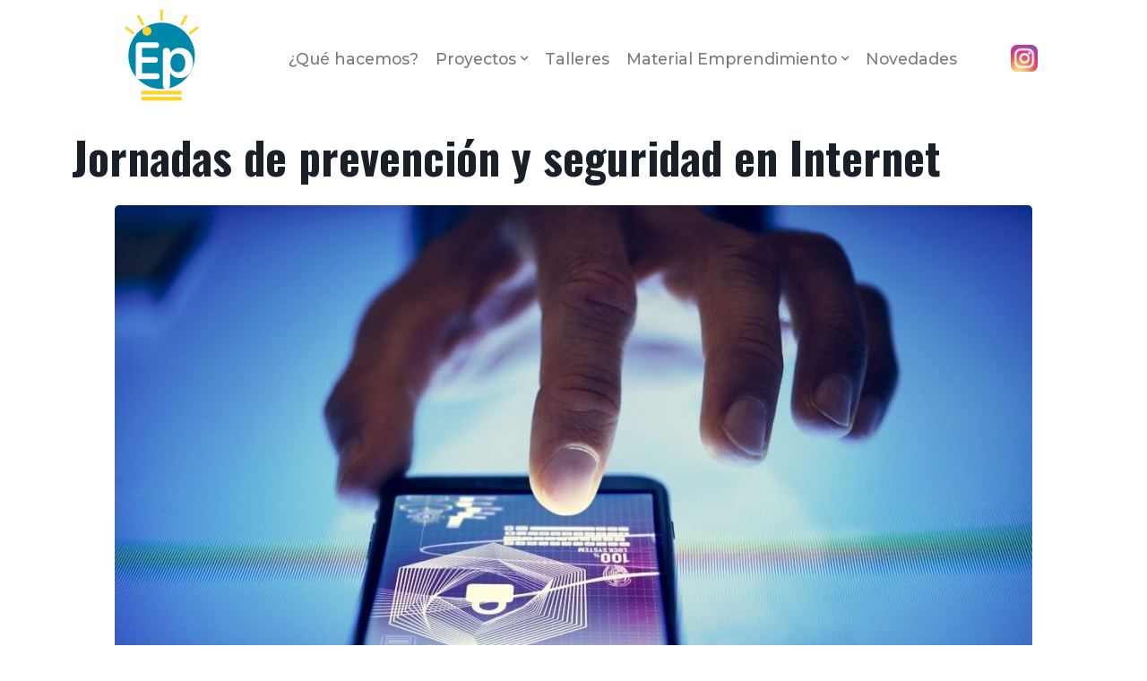

--- FILE ---
content_type: text/html; charset=UTF-8
request_url: https://aulaemprendimiento.iesplayamar.es/2022/02/08/jornadas-de-prevencion-y-seguridad-en-internet/
body_size: 20123
content:







<!DOCTYPE html>
<html lang="es" prefix="og: https://ogp.me/ns#">
<head>
<meta charset="UTF-8">
<meta name="viewport" content="width=device-width, initial-scale=1">
	<link rel="profile" href="https://gmpg.org/xfn/11"> 
	
<!-- Optimización para motores de búsqueda de Rank Math - https://s.rankmath.com/home -->
<title>Jornadas de prevención y seguridad en Internet - Aula Emprendimiento - IES Playamar</title>
<meta name="description" content="Estamos en el mes de la seguridad en Internet y desde el Aula de Emprendimiento queremos construir una Internet respetuosa, responsable, crítica y creativa."/>
<meta name="robots" content="index, follow, max-snippet:-1, max-video-preview:-1, max-image-preview:large"/>
<link rel="canonical" href="https://aulaemprendimiento.iesplayamar.es/2022/02/08/jornadas-de-prevencion-y-seguridad-en-internet/" />
<meta property="og:locale" content="es_ES" />
<meta property="og:type" content="article" />
<meta property="og:title" content="Jornadas de prevención y seguridad en Internet - Aula Emprendimiento - IES Playamar" />
<meta property="og:description" content="Estamos en el mes de la seguridad en Internet y desde el Aula de Emprendimiento queremos construir una Internet respetuosa, responsable, crítica y creativa." />
<meta property="og:url" content="https://aulaemprendimiento.iesplayamar.es/2022/02/08/jornadas-de-prevencion-y-seguridad-en-internet/" />
<meta property="og:site_name" content="Aula Emprendimiento - IES Playamar" />
<meta property="article:section" content="Actividades" />
<meta property="og:updated_time" content="2022-06-06T14:53:15+02:00" />
<meta property="og:image" content="https://aulaemprendimiento.iesplayamar.es/wp-content/uploads/sites/5/2022/02/Blog-IES_jornada_seguridad_internet-.jpg" />
<meta property="og:image:secure_url" content="https://aulaemprendimiento.iesplayamar.es/wp-content/uploads/sites/5/2022/02/Blog-IES_jornada_seguridad_internet-.jpg" />
<meta property="og:image:width" content="1190" />
<meta property="og:image:height" content="670" />
<meta property="og:image:alt" content="seguridad en internet" />
<meta property="og:image:type" content="image/jpeg" />
<meta property="article:published_time" content="2022-02-08T11:55:43+01:00" />
<meta property="article:modified_time" content="2022-06-06T14:53:15+02:00" />
<meta name="twitter:card" content="summary_large_image" />
<meta name="twitter:title" content="Jornadas de prevención y seguridad en Internet - Aula Emprendimiento - IES Playamar" />
<meta name="twitter:description" content="Estamos en el mes de la seguridad en Internet y desde el Aula de Emprendimiento queremos construir una Internet respetuosa, responsable, crítica y creativa." />
<meta name="twitter:image" content="https://aulaemprendimiento.iesplayamar.es/wp-content/uploads/sites/5/2022/02/Blog-IES_jornada_seguridad_internet-.jpg" />
<meta name="twitter:label1" content="Escrito por" />
<meta name="twitter:data1" content="monsalvez" />
<meta name="twitter:label2" content="Tiempo de lectura" />
<meta name="twitter:data2" content="Menos de un minuto" />
<script type="application/ld+json" class="rank-math-schema">{"@context":"https://schema.org","@graph":[{"@type":["HighSchool","Organization"],"@id":"https://aulaemprendimiento.iesplayamar.es/#organization","name":"IES Playamar","url":"https://aulaemprendimiento.iesplayamar.es"},{"@type":"WebSite","@id":"https://aulaemprendimiento.iesplayamar.es/#website","url":"https://aulaemprendimiento.iesplayamar.es","name":"IES Playamar","publisher":{"@id":"https://aulaemprendimiento.iesplayamar.es/#organization"},"inLanguage":"es"},{"@type":"ImageObject","@id":"https://aulaemprendimiento.iesplayamar.es/wp-content/uploads/sites/5/2022/02/Blog-IES_jornada_seguridad_internet-.jpg","url":"https://aulaemprendimiento.iesplayamar.es/wp-content/uploads/sites/5/2022/02/Blog-IES_jornada_seguridad_internet-.jpg","width":"1190","height":"670","inLanguage":"es"},{"@type":"BreadcrumbList","@id":"https://aulaemprendimiento.iesplayamar.es/2022/02/08/jornadas-de-prevencion-y-seguridad-en-internet/#breadcrumb","itemListElement":[{"@type":"ListItem","position":"1","item":{"@id":"https://aulaemprendimiento.iesplayamar.es","name":"Home"}},{"@type":"ListItem","position":"2","item":{"@id":"https://aulaemprendimiento.iesplayamar.es/category/actividades/","name":"Actividades"}},{"@type":"ListItem","position":"3","item":{"@id":"https://aulaemprendimiento.iesplayamar.es/2022/02/08/jornadas-de-prevencion-y-seguridad-en-internet/","name":"Jornadas de prevenci\u00f3n y seguridad en Internet"}}]},{"@type":"WebPage","@id":"https://aulaemprendimiento.iesplayamar.es/2022/02/08/jornadas-de-prevencion-y-seguridad-en-internet/#webpage","url":"https://aulaemprendimiento.iesplayamar.es/2022/02/08/jornadas-de-prevencion-y-seguridad-en-internet/","name":"Jornadas de prevenci\u00f3n y seguridad en Internet - Aula Emprendimiento - IES Playamar","datePublished":"2022-02-08T11:55:43+01:00","dateModified":"2022-06-06T14:53:15+02:00","isPartOf":{"@id":"https://aulaemprendimiento.iesplayamar.es/#website"},"primaryImageOfPage":{"@id":"https://aulaemprendimiento.iesplayamar.es/wp-content/uploads/sites/5/2022/02/Blog-IES_jornada_seguridad_internet-.jpg"},"inLanguage":"es","breadcrumb":{"@id":"https://aulaemprendimiento.iesplayamar.es/2022/02/08/jornadas-de-prevencion-y-seguridad-en-internet/#breadcrumb"}},{"@type":"Person","@id":"https://aulaemprendimiento.iesplayamar.es/author/monsalvez/","name":"monsalvez","url":"https://aulaemprendimiento.iesplayamar.es/author/monsalvez/","image":{"@type":"ImageObject","@id":"https://secure.gravatar.com/avatar/4b2c8aeb77e4efc86458c1a24b668619?s=96&amp;d=mm&amp;r=g","url":"https://secure.gravatar.com/avatar/4b2c8aeb77e4efc86458c1a24b668619?s=96&amp;d=mm&amp;r=g","caption":"monsalvez","inLanguage":"es"},"sameAs":["http://iesplayamar.es"],"worksFor":{"@id":"https://aulaemprendimiento.iesplayamar.es/#organization"}},{"@type":"BlogPosting","headline":"Jornadas de prevenci\u00f3n y seguridad en Internet - Aula Emprendimiento - IES Playamar","keywords":"seguridad en internet","datePublished":"2022-02-08T11:55:43+01:00","dateModified":"2022-06-06T14:53:15+02:00","articleSection":"Actividades, Novedades","author":{"@id":"https://aulaemprendimiento.iesplayamar.es/author/monsalvez/"},"publisher":{"@id":"https://aulaemprendimiento.iesplayamar.es/#organization"},"description":"Estamos en el mes de la seguridad en Internet y desde el Aula de Emprendimiento queremos construir una Internet respetuosa, responsable, cr\u00edtica y creativa.","name":"Jornadas de prevenci\u00f3n y seguridad en Internet - Aula Emprendimiento - IES Playamar","@id":"https://aulaemprendimiento.iesplayamar.es/2022/02/08/jornadas-de-prevencion-y-seguridad-en-internet/#richSnippet","isPartOf":{"@id":"https://aulaemprendimiento.iesplayamar.es/2022/02/08/jornadas-de-prevencion-y-seguridad-en-internet/#webpage"},"image":{"@id":"https://aulaemprendimiento.iesplayamar.es/wp-content/uploads/sites/5/2022/02/Blog-IES_jornada_seguridad_internet-.jpg"},"inLanguage":"es","mainEntityOfPage":{"@id":"https://aulaemprendimiento.iesplayamar.es/2022/02/08/jornadas-de-prevencion-y-seguridad-en-internet/#webpage"}}]}</script>
<!-- /Plugin Rank Math WordPress SEO -->

<link rel="alternate" type="application/rss+xml" title="Aula Emprendimiento - IES Playamar &raquo; Feed" href="https://aulaemprendimiento.iesplayamar.es/feed/" />
<link rel="alternate" type="application/rss+xml" title="Aula Emprendimiento - IES Playamar &raquo; Feed de los comentarios" href="https://aulaemprendimiento.iesplayamar.es/comments/feed/" />
<link rel="alternate" type="application/rss+xml" title="Aula Emprendimiento - IES Playamar &raquo; Comentario Jornadas de prevención y seguridad en Internet del feed" href="https://aulaemprendimiento.iesplayamar.es/2022/02/08/jornadas-de-prevencion-y-seguridad-en-internet/feed/" />
<script>
window._wpemojiSettings = {"baseUrl":"https:\/\/s.w.org\/images\/core\/emoji\/15.0.3\/72x72\/","ext":".png","svgUrl":"https:\/\/s.w.org\/images\/core\/emoji\/15.0.3\/svg\/","svgExt":".svg","source":{"concatemoji":"https:\/\/aulaemprendimiento.iesplayamar.es\/wp-includes\/js\/wp-emoji-release.min.js?ver=9be4ddd47cc28fe06e0c2f0ec1f6b179"}};
/*! This file is auto-generated */
!function(i,n){var o,s,e;function c(e){try{var t={supportTests:e,timestamp:(new Date).valueOf()};sessionStorage.setItem(o,JSON.stringify(t))}catch(e){}}function p(e,t,n){e.clearRect(0,0,e.canvas.width,e.canvas.height),e.fillText(t,0,0);var t=new Uint32Array(e.getImageData(0,0,e.canvas.width,e.canvas.height).data),r=(e.clearRect(0,0,e.canvas.width,e.canvas.height),e.fillText(n,0,0),new Uint32Array(e.getImageData(0,0,e.canvas.width,e.canvas.height).data));return t.every(function(e,t){return e===r[t]})}function u(e,t,n){switch(t){case"flag":return n(e,"\ud83c\udff3\ufe0f\u200d\u26a7\ufe0f","\ud83c\udff3\ufe0f\u200b\u26a7\ufe0f")?!1:!n(e,"\ud83c\uddfa\ud83c\uddf3","\ud83c\uddfa\u200b\ud83c\uddf3")&&!n(e,"\ud83c\udff4\udb40\udc67\udb40\udc62\udb40\udc65\udb40\udc6e\udb40\udc67\udb40\udc7f","\ud83c\udff4\u200b\udb40\udc67\u200b\udb40\udc62\u200b\udb40\udc65\u200b\udb40\udc6e\u200b\udb40\udc67\u200b\udb40\udc7f");case"emoji":return!n(e,"\ud83d\udc26\u200d\u2b1b","\ud83d\udc26\u200b\u2b1b")}return!1}function f(e,t,n){var r="undefined"!=typeof WorkerGlobalScope&&self instanceof WorkerGlobalScope?new OffscreenCanvas(300,150):i.createElement("canvas"),a=r.getContext("2d",{willReadFrequently:!0}),o=(a.textBaseline="top",a.font="600 32px Arial",{});return e.forEach(function(e){o[e]=t(a,e,n)}),o}function t(e){var t=i.createElement("script");t.src=e,t.defer=!0,i.head.appendChild(t)}"undefined"!=typeof Promise&&(o="wpEmojiSettingsSupports",s=["flag","emoji"],n.supports={everything:!0,everythingExceptFlag:!0},e=new Promise(function(e){i.addEventListener("DOMContentLoaded",e,{once:!0})}),new Promise(function(t){var n=function(){try{var e=JSON.parse(sessionStorage.getItem(o));if("object"==typeof e&&"number"==typeof e.timestamp&&(new Date).valueOf()<e.timestamp+604800&&"object"==typeof e.supportTests)return e.supportTests}catch(e){}return null}();if(!n){if("undefined"!=typeof Worker&&"undefined"!=typeof OffscreenCanvas&&"undefined"!=typeof URL&&URL.createObjectURL&&"undefined"!=typeof Blob)try{var e="postMessage("+f.toString()+"("+[JSON.stringify(s),u.toString(),p.toString()].join(",")+"));",r=new Blob([e],{type:"text/javascript"}),a=new Worker(URL.createObjectURL(r),{name:"wpTestEmojiSupports"});return void(a.onmessage=function(e){c(n=e.data),a.terminate(),t(n)})}catch(e){}c(n=f(s,u,p))}t(n)}).then(function(e){for(var t in e)n.supports[t]=e[t],n.supports.everything=n.supports.everything&&n.supports[t],"flag"!==t&&(n.supports.everythingExceptFlag=n.supports.everythingExceptFlag&&n.supports[t]);n.supports.everythingExceptFlag=n.supports.everythingExceptFlag&&!n.supports.flag,n.DOMReady=!1,n.readyCallback=function(){n.DOMReady=!0}}).then(function(){return e}).then(function(){var e;n.supports.everything||(n.readyCallback(),(e=n.source||{}).concatemoji?t(e.concatemoji):e.wpemoji&&e.twemoji&&(t(e.twemoji),t(e.wpemoji)))}))}((window,document),window._wpemojiSettings);
</script>
<link rel='stylesheet' id='astra-theme-css-css' href='https://aulaemprendimiento.iesplayamar.es/wp-content/themes/astra/assets/css/minified/main.min.css?ver=4.12.1' media='all' />
<link rel='stylesheet' id='astra-theme-dynamic-css' href='https://aulaemprendimiento.iesplayamar.es/wp-content/uploads/sites/5/astra/astra-theme-dynamic-css-post-1866.css?ver=1758678294' media='all' />
<style id='wp-emoji-styles-inline-css'>

	img.wp-smiley, img.emoji {
		display: inline !important;
		border: none !important;
		box-shadow: none !important;
		height: 1em !important;
		width: 1em !important;
		margin: 0 0.07em !important;
		vertical-align: -0.1em !important;
		background: none !important;
		padding: 0 !important;
	}
</style>
<link rel='stylesheet' id='wp-block-library-css' href='https://aulaemprendimiento.iesplayamar.es/wp-includes/css/dist/block-library/style.min.css?ver=9be4ddd47cc28fe06e0c2f0ec1f6b179' media='all' />
<link rel='stylesheet' id='gdm-gutenberg-block-backend-js-css' href='https://aulaemprendimiento.iesplayamar.es/wp-content/plugins/googledriveembedder-premium/css/gdm-blocks.css?ver=9be4ddd47cc28fe06e0c2f0ec1f6b179' media='all' />
<style id='global-styles-inline-css'>
body{--wp--preset--color--black: #000000;--wp--preset--color--cyan-bluish-gray: #abb8c3;--wp--preset--color--white: #ffffff;--wp--preset--color--pale-pink: #f78da7;--wp--preset--color--vivid-red: #cf2e2e;--wp--preset--color--luminous-vivid-orange: #ff6900;--wp--preset--color--luminous-vivid-amber: #fcb900;--wp--preset--color--light-green-cyan: #7bdcb5;--wp--preset--color--vivid-green-cyan: #00d084;--wp--preset--color--pale-cyan-blue: #8ed1fc;--wp--preset--color--vivid-cyan-blue: #0693e3;--wp--preset--color--vivid-purple: #9b51e0;--wp--preset--color--ast-global-color-0: var(--ast-global-color-0);--wp--preset--color--ast-global-color-1: var(--ast-global-color-1);--wp--preset--color--ast-global-color-2: var(--ast-global-color-2);--wp--preset--color--ast-global-color-3: var(--ast-global-color-3);--wp--preset--color--ast-global-color-4: var(--ast-global-color-4);--wp--preset--color--ast-global-color-5: var(--ast-global-color-5);--wp--preset--color--ast-global-color-6: var(--ast-global-color-6);--wp--preset--color--ast-global-color-7: var(--ast-global-color-7);--wp--preset--color--ast-global-color-8: var(--ast-global-color-8);--wp--preset--gradient--vivid-cyan-blue-to-vivid-purple: linear-gradient(135deg,rgba(6,147,227,1) 0%,rgb(155,81,224) 100%);--wp--preset--gradient--light-green-cyan-to-vivid-green-cyan: linear-gradient(135deg,rgb(122,220,180) 0%,rgb(0,208,130) 100%);--wp--preset--gradient--luminous-vivid-amber-to-luminous-vivid-orange: linear-gradient(135deg,rgba(252,185,0,1) 0%,rgba(255,105,0,1) 100%);--wp--preset--gradient--luminous-vivid-orange-to-vivid-red: linear-gradient(135deg,rgba(255,105,0,1) 0%,rgb(207,46,46) 100%);--wp--preset--gradient--very-light-gray-to-cyan-bluish-gray: linear-gradient(135deg,rgb(238,238,238) 0%,rgb(169,184,195) 100%);--wp--preset--gradient--cool-to-warm-spectrum: linear-gradient(135deg,rgb(74,234,220) 0%,rgb(151,120,209) 20%,rgb(207,42,186) 40%,rgb(238,44,130) 60%,rgb(251,105,98) 80%,rgb(254,248,76) 100%);--wp--preset--gradient--blush-light-purple: linear-gradient(135deg,rgb(255,206,236) 0%,rgb(152,150,240) 100%);--wp--preset--gradient--blush-bordeaux: linear-gradient(135deg,rgb(254,205,165) 0%,rgb(254,45,45) 50%,rgb(107,0,62) 100%);--wp--preset--gradient--luminous-dusk: linear-gradient(135deg,rgb(255,203,112) 0%,rgb(199,81,192) 50%,rgb(65,88,208) 100%);--wp--preset--gradient--pale-ocean: linear-gradient(135deg,rgb(255,245,203) 0%,rgb(182,227,212) 50%,rgb(51,167,181) 100%);--wp--preset--gradient--electric-grass: linear-gradient(135deg,rgb(202,248,128) 0%,rgb(113,206,126) 100%);--wp--preset--gradient--midnight: linear-gradient(135deg,rgb(2,3,129) 0%,rgb(40,116,252) 100%);--wp--preset--font-size--small: 13px;--wp--preset--font-size--medium: 20px;--wp--preset--font-size--large: 36px;--wp--preset--font-size--x-large: 42px;--wp--preset--spacing--20: 0.44rem;--wp--preset--spacing--30: 0.67rem;--wp--preset--spacing--40: 1rem;--wp--preset--spacing--50: 1.5rem;--wp--preset--spacing--60: 2.25rem;--wp--preset--spacing--70: 3.38rem;--wp--preset--spacing--80: 5.06rem;--wp--preset--shadow--natural: 6px 6px 9px rgba(0, 0, 0, 0.2);--wp--preset--shadow--deep: 12px 12px 50px rgba(0, 0, 0, 0.4);--wp--preset--shadow--sharp: 6px 6px 0px rgba(0, 0, 0, 0.2);--wp--preset--shadow--outlined: 6px 6px 0px -3px rgba(255, 255, 255, 1), 6px 6px rgba(0, 0, 0, 1);--wp--preset--shadow--crisp: 6px 6px 0px rgba(0, 0, 0, 1);}body { margin: 0;--wp--style--global--content-size: var(--wp--custom--ast-content-width-size);--wp--style--global--wide-size: var(--wp--custom--ast-wide-width-size); }.wp-site-blocks > .alignleft { float: left; margin-right: 2em; }.wp-site-blocks > .alignright { float: right; margin-left: 2em; }.wp-site-blocks > .aligncenter { justify-content: center; margin-left: auto; margin-right: auto; }:where(.wp-site-blocks) > * { margin-block-start: 24px; margin-block-end: 0; }:where(.wp-site-blocks) > :first-child:first-child { margin-block-start: 0; }:where(.wp-site-blocks) > :last-child:last-child { margin-block-end: 0; }body { --wp--style--block-gap: 24px; }:where(body .is-layout-flow)  > :first-child:first-child{margin-block-start: 0;}:where(body .is-layout-flow)  > :last-child:last-child{margin-block-end: 0;}:where(body .is-layout-flow)  > *{margin-block-start: 24px;margin-block-end: 0;}:where(body .is-layout-constrained)  > :first-child:first-child{margin-block-start: 0;}:where(body .is-layout-constrained)  > :last-child:last-child{margin-block-end: 0;}:where(body .is-layout-constrained)  > *{margin-block-start: 24px;margin-block-end: 0;}:where(body .is-layout-flex) {gap: 24px;}:where(body .is-layout-grid) {gap: 24px;}body .is-layout-flow > .alignleft{float: left;margin-inline-start: 0;margin-inline-end: 2em;}body .is-layout-flow > .alignright{float: right;margin-inline-start: 2em;margin-inline-end: 0;}body .is-layout-flow > .aligncenter{margin-left: auto !important;margin-right: auto !important;}body .is-layout-constrained > .alignleft{float: left;margin-inline-start: 0;margin-inline-end: 2em;}body .is-layout-constrained > .alignright{float: right;margin-inline-start: 2em;margin-inline-end: 0;}body .is-layout-constrained > .aligncenter{margin-left: auto !important;margin-right: auto !important;}body .is-layout-constrained > :where(:not(.alignleft):not(.alignright):not(.alignfull)){max-width: var(--wp--style--global--content-size);margin-left: auto !important;margin-right: auto !important;}body .is-layout-constrained > .alignwide{max-width: var(--wp--style--global--wide-size);}body .is-layout-flex{display: flex;}body .is-layout-flex{flex-wrap: wrap;align-items: center;}body .is-layout-flex > *{margin: 0;}body .is-layout-grid{display: grid;}body .is-layout-grid > *{margin: 0;}body{padding-top: 0px;padding-right: 0px;padding-bottom: 0px;padding-left: 0px;}a:where(:not(.wp-element-button)){text-decoration: none;}.wp-element-button, .wp-block-button__link{background-color: #32373c;border-width: 0;color: #fff;font-family: inherit;font-size: inherit;line-height: inherit;padding: calc(0.667em + 2px) calc(1.333em + 2px);text-decoration: none;}.has-black-color{color: var(--wp--preset--color--black) !important;}.has-cyan-bluish-gray-color{color: var(--wp--preset--color--cyan-bluish-gray) !important;}.has-white-color{color: var(--wp--preset--color--white) !important;}.has-pale-pink-color{color: var(--wp--preset--color--pale-pink) !important;}.has-vivid-red-color{color: var(--wp--preset--color--vivid-red) !important;}.has-luminous-vivid-orange-color{color: var(--wp--preset--color--luminous-vivid-orange) !important;}.has-luminous-vivid-amber-color{color: var(--wp--preset--color--luminous-vivid-amber) !important;}.has-light-green-cyan-color{color: var(--wp--preset--color--light-green-cyan) !important;}.has-vivid-green-cyan-color{color: var(--wp--preset--color--vivid-green-cyan) !important;}.has-pale-cyan-blue-color{color: var(--wp--preset--color--pale-cyan-blue) !important;}.has-vivid-cyan-blue-color{color: var(--wp--preset--color--vivid-cyan-blue) !important;}.has-vivid-purple-color{color: var(--wp--preset--color--vivid-purple) !important;}.has-ast-global-color-0-color{color: var(--wp--preset--color--ast-global-color-0) !important;}.has-ast-global-color-1-color{color: var(--wp--preset--color--ast-global-color-1) !important;}.has-ast-global-color-2-color{color: var(--wp--preset--color--ast-global-color-2) !important;}.has-ast-global-color-3-color{color: var(--wp--preset--color--ast-global-color-3) !important;}.has-ast-global-color-4-color{color: var(--wp--preset--color--ast-global-color-4) !important;}.has-ast-global-color-5-color{color: var(--wp--preset--color--ast-global-color-5) !important;}.has-ast-global-color-6-color{color: var(--wp--preset--color--ast-global-color-6) !important;}.has-ast-global-color-7-color{color: var(--wp--preset--color--ast-global-color-7) !important;}.has-ast-global-color-8-color{color: var(--wp--preset--color--ast-global-color-8) !important;}.has-black-background-color{background-color: var(--wp--preset--color--black) !important;}.has-cyan-bluish-gray-background-color{background-color: var(--wp--preset--color--cyan-bluish-gray) !important;}.has-white-background-color{background-color: var(--wp--preset--color--white) !important;}.has-pale-pink-background-color{background-color: var(--wp--preset--color--pale-pink) !important;}.has-vivid-red-background-color{background-color: var(--wp--preset--color--vivid-red) !important;}.has-luminous-vivid-orange-background-color{background-color: var(--wp--preset--color--luminous-vivid-orange) !important;}.has-luminous-vivid-amber-background-color{background-color: var(--wp--preset--color--luminous-vivid-amber) !important;}.has-light-green-cyan-background-color{background-color: var(--wp--preset--color--light-green-cyan) !important;}.has-vivid-green-cyan-background-color{background-color: var(--wp--preset--color--vivid-green-cyan) !important;}.has-pale-cyan-blue-background-color{background-color: var(--wp--preset--color--pale-cyan-blue) !important;}.has-vivid-cyan-blue-background-color{background-color: var(--wp--preset--color--vivid-cyan-blue) !important;}.has-vivid-purple-background-color{background-color: var(--wp--preset--color--vivid-purple) !important;}.has-ast-global-color-0-background-color{background-color: var(--wp--preset--color--ast-global-color-0) !important;}.has-ast-global-color-1-background-color{background-color: var(--wp--preset--color--ast-global-color-1) !important;}.has-ast-global-color-2-background-color{background-color: var(--wp--preset--color--ast-global-color-2) !important;}.has-ast-global-color-3-background-color{background-color: var(--wp--preset--color--ast-global-color-3) !important;}.has-ast-global-color-4-background-color{background-color: var(--wp--preset--color--ast-global-color-4) !important;}.has-ast-global-color-5-background-color{background-color: var(--wp--preset--color--ast-global-color-5) !important;}.has-ast-global-color-6-background-color{background-color: var(--wp--preset--color--ast-global-color-6) !important;}.has-ast-global-color-7-background-color{background-color: var(--wp--preset--color--ast-global-color-7) !important;}.has-ast-global-color-8-background-color{background-color: var(--wp--preset--color--ast-global-color-8) !important;}.has-black-border-color{border-color: var(--wp--preset--color--black) !important;}.has-cyan-bluish-gray-border-color{border-color: var(--wp--preset--color--cyan-bluish-gray) !important;}.has-white-border-color{border-color: var(--wp--preset--color--white) !important;}.has-pale-pink-border-color{border-color: var(--wp--preset--color--pale-pink) !important;}.has-vivid-red-border-color{border-color: var(--wp--preset--color--vivid-red) !important;}.has-luminous-vivid-orange-border-color{border-color: var(--wp--preset--color--luminous-vivid-orange) !important;}.has-luminous-vivid-amber-border-color{border-color: var(--wp--preset--color--luminous-vivid-amber) !important;}.has-light-green-cyan-border-color{border-color: var(--wp--preset--color--light-green-cyan) !important;}.has-vivid-green-cyan-border-color{border-color: var(--wp--preset--color--vivid-green-cyan) !important;}.has-pale-cyan-blue-border-color{border-color: var(--wp--preset--color--pale-cyan-blue) !important;}.has-vivid-cyan-blue-border-color{border-color: var(--wp--preset--color--vivid-cyan-blue) !important;}.has-vivid-purple-border-color{border-color: var(--wp--preset--color--vivid-purple) !important;}.has-ast-global-color-0-border-color{border-color: var(--wp--preset--color--ast-global-color-0) !important;}.has-ast-global-color-1-border-color{border-color: var(--wp--preset--color--ast-global-color-1) !important;}.has-ast-global-color-2-border-color{border-color: var(--wp--preset--color--ast-global-color-2) !important;}.has-ast-global-color-3-border-color{border-color: var(--wp--preset--color--ast-global-color-3) !important;}.has-ast-global-color-4-border-color{border-color: var(--wp--preset--color--ast-global-color-4) !important;}.has-ast-global-color-5-border-color{border-color: var(--wp--preset--color--ast-global-color-5) !important;}.has-ast-global-color-6-border-color{border-color: var(--wp--preset--color--ast-global-color-6) !important;}.has-ast-global-color-7-border-color{border-color: var(--wp--preset--color--ast-global-color-7) !important;}.has-ast-global-color-8-border-color{border-color: var(--wp--preset--color--ast-global-color-8) !important;}.has-vivid-cyan-blue-to-vivid-purple-gradient-background{background: var(--wp--preset--gradient--vivid-cyan-blue-to-vivid-purple) !important;}.has-light-green-cyan-to-vivid-green-cyan-gradient-background{background: var(--wp--preset--gradient--light-green-cyan-to-vivid-green-cyan) !important;}.has-luminous-vivid-amber-to-luminous-vivid-orange-gradient-background{background: var(--wp--preset--gradient--luminous-vivid-amber-to-luminous-vivid-orange) !important;}.has-luminous-vivid-orange-to-vivid-red-gradient-background{background: var(--wp--preset--gradient--luminous-vivid-orange-to-vivid-red) !important;}.has-very-light-gray-to-cyan-bluish-gray-gradient-background{background: var(--wp--preset--gradient--very-light-gray-to-cyan-bluish-gray) !important;}.has-cool-to-warm-spectrum-gradient-background{background: var(--wp--preset--gradient--cool-to-warm-spectrum) !important;}.has-blush-light-purple-gradient-background{background: var(--wp--preset--gradient--blush-light-purple) !important;}.has-blush-bordeaux-gradient-background{background: var(--wp--preset--gradient--blush-bordeaux) !important;}.has-luminous-dusk-gradient-background{background: var(--wp--preset--gradient--luminous-dusk) !important;}.has-pale-ocean-gradient-background{background: var(--wp--preset--gradient--pale-ocean) !important;}.has-electric-grass-gradient-background{background: var(--wp--preset--gradient--electric-grass) !important;}.has-midnight-gradient-background{background: var(--wp--preset--gradient--midnight) !important;}.has-small-font-size{font-size: var(--wp--preset--font-size--small) !important;}.has-medium-font-size{font-size: var(--wp--preset--font-size--medium) !important;}.has-large-font-size{font-size: var(--wp--preset--font-size--large) !important;}.has-x-large-font-size{font-size: var(--wp--preset--font-size--x-large) !important;}
.wp-block-navigation a:where(:not(.wp-element-button)){color: inherit;}
.wp-block-pullquote{font-size: 1.5em;line-height: 1.6;}
</style>
<link rel='stylesheet' id='astra-addon-css-css' href='https://aulaemprendimiento.iesplayamar.es/wp-content/uploads/sites/5/astra-addon/astra-addon-6970d6563a1c36-59204424.css?ver=4.12.1' media='all' />
<link rel='stylesheet' id='elementor-icons-css' href='https://aulaemprendimiento.iesplayamar.es/wp-content/plugins/elementor/assets/lib/eicons/css/elementor-icons.min.css?ver=5.13.0' media='all' />
<link rel='stylesheet' id='elementor-frontend-css' href='https://aulaemprendimiento.iesplayamar.es/wp-content/plugins/elementor/assets/css/frontend.min.css?ver=3.4.7' media='all' />
<style id='elementor-frontend-inline-css'>
@font-face{font-family:eicons;src:url(https://aulaemprendimiento.iesplayamar.es/wp-content/plugins/elementor/assets/lib/eicons/fonts/eicons.eot?5.10.0);src:url(https://aulaemprendimiento.iesplayamar.es/wp-content/plugins/elementor/assets/lib/eicons/fonts/eicons.eot?5.10.0#iefix) format("embedded-opentype"),url(https://aulaemprendimiento.iesplayamar.es/wp-content/plugins/elementor/assets/lib/eicons/fonts/eicons.woff2?5.10.0) format("woff2"),url(https://aulaemprendimiento.iesplayamar.es/wp-content/plugins/elementor/assets/lib/eicons/fonts/eicons.woff?5.10.0) format("woff"),url(https://aulaemprendimiento.iesplayamar.es/wp-content/plugins/elementor/assets/lib/eicons/fonts/eicons.ttf?5.10.0) format("truetype"),url(https://aulaemprendimiento.iesplayamar.es/wp-content/plugins/elementor/assets/lib/eicons/fonts/eicons.svg?5.10.0#eicon) format("svg");font-weight:400;font-style:normal}
</style>
<link rel='stylesheet' id='elementor-post-22-css' href='https://aulaemprendimiento.iesplayamar.es/wp-content/uploads/sites/5/elementor/css/post-22.css?ver=1636315440' media='all' />
<link rel='stylesheet' id='elementor-pro-css' href='https://aulaemprendimiento.iesplayamar.es/wp-content/plugins/elementor-pro/assets/css/frontend.min.css?ver=3.5.0' media='all' />
<link rel='stylesheet' id='uael-frontend-css' href='https://aulaemprendimiento.iesplayamar.es/wp-content/plugins/ultimate-elementor/assets/min-css/uael-frontend.min.css?ver=1.35.0' media='all' />
<link rel='stylesheet' id='elementor-global-css' href='https://aulaemprendimiento.iesplayamar.es/wp-content/uploads/sites/5/elementor/css/global.css?ver=1636315440' media='all' />
<link rel='stylesheet' id='elementor-post-1254-css' href='https://aulaemprendimiento.iesplayamar.es/wp-content/uploads/sites/5/elementor/css/post-1254.css?ver=1658160395' media='all' />
<link rel='stylesheet' id='elementor-post-1624-css' href='https://aulaemprendimiento.iesplayamar.es/wp-content/uploads/sites/5/elementor/css/post-1624.css?ver=1714312401' media='all' />
<link rel='stylesheet' id='elementor-post-1643-css' href='https://aulaemprendimiento.iesplayamar.es/wp-content/uploads/sites/5/elementor/css/post-1643.css?ver=1654520391' media='all' />
<link rel='stylesheet' id='elementor-icons-ekiticons-css' href='https://aulaemprendimiento.iesplayamar.es/wp-content/plugins/elementskit-lite/modules/elementskit-icon-pack/assets/css/ekiticons.css?ver=3.0.4' media='all' />
<link rel='stylesheet' id='aula-emprendimiento-theme-css-css' href='https://aulaemprendimiento.iesplayamar.es/wp-content/themes/astra-aula-emprendimiento/style.css?ver=1.0.0' media='all' />
<link rel='stylesheet' id='calendarista-bootstrap-css' href='https://aulaemprendimiento.iesplayamar.es/wp-content/plugins/calendarista/assets/css/bootstrap.min.css?calendarista=14.2&#038;ver=9be4ddd47cc28fe06e0c2f0ec1f6b179' media='all' />
<link rel='stylesheet' id='calendarista-font-awesome-css' href='https://aulaemprendimiento.iesplayamar.es/wp-content/plugins/calendarista/assets/css/font-awesome.min.css?calendarista=14.2&#038;ver=9be4ddd47cc28fe06e0c2f0ec1f6b179' media='all' />
<link rel='stylesheet' id='jquery-ui-smoothness-css' href='https://aulaemprendimiento.iesplayamar.es/wp-content/plugins/calendarista/assets/css/jquery-ui/smoothness/jquery-ui.structure.css?ver=9be4ddd47cc28fe06e0c2f0ec1f6b179' media='all' />
<link rel='stylesheet' id='calendarista-frontend-css' href='https://aulaemprendimiento.iesplayamar.es/wp-content/plugins/calendarista/assets/css/calendarista.min.css?calendarista=14.2&#038;ver=9be4ddd47cc28fe06e0c2f0ec1f6b179' media='all' />
<link rel='stylesheet' id='calendarista-fullcalendar-css' href='https://aulaemprendimiento.iesplayamar.es/wp-content/plugins/calendarista/assets/admin/css/fullcalendar.min.css?calendarista=14.2&#038;ver=9be4ddd47cc28fe06e0c2f0ec1f6b179' media='all' />
<link rel='stylesheet' id='calendarista-fullcalendar-daygrid-css' href='https://aulaemprendimiento.iesplayamar.es/wp-content/plugins/calendarista/assets/admin/css/fullcalendar.daygrid.min.css?calendarista=14.2&#038;ver=9be4ddd47cc28fe06e0c2f0ec1f6b179' media='all' />
<link rel='stylesheet' id='calendarista-fullcalendar-list-css' href='https://aulaemprendimiento.iesplayamar.es/wp-content/plugins/calendarista/assets/admin/css/fullcalendar.list.min.css?calendarista=14.2&#038;ver=9be4ddd47cc28fe06e0c2f0ec1f6b179' media='all' />
<link rel='stylesheet' id='calendarista-user-generated-styles-css' href='https://aulaemprendimiento.iesplayamar.es/?calendarista_handler=cssgen' media='all' />
<link rel='stylesheet' id='ekit-widget-styles-css' href='https://aulaemprendimiento.iesplayamar.es/wp-content/plugins/elementskit-lite/widgets/init/assets/css/widget-styles.css?ver=3.0.4' media='all' />
<link rel='stylesheet' id='ekit-responsive-css' href='https://aulaemprendimiento.iesplayamar.es/wp-content/plugins/elementskit-lite/widgets/init/assets/css/responsive.css?ver=3.0.4' media='all' />
<link rel='stylesheet' id='google-fonts-1-css' href='https://fonts.googleapis.com/css?family=Oswald%3A100%2C100italic%2C200%2C200italic%2C300%2C300italic%2C400%2C400italic%2C500%2C500italic%2C600%2C600italic%2C700%2C700italic%2C800%2C800italic%2C900%2C900italic%7CStaatliches%3A100%2C100italic%2C200%2C200italic%2C300%2C300italic%2C400%2C400italic%2C500%2C500italic%2C600%2C600italic%2C700%2C700italic%2C800%2C800italic%2C900%2C900italic%7CMontserrat%3A100%2C100italic%2C200%2C200italic%2C300%2C300italic%2C400%2C400italic%2C500%2C500italic%2C600%2C600italic%2C700%2C700italic%2C800%2C800italic%2C900%2C900italic%7CWork+Sans%3A100%2C100italic%2C200%2C200italic%2C300%2C300italic%2C400%2C400italic%2C500%2C500italic%2C600%2C600italic%2C700%2C700italic%2C800%2C800italic%2C900%2C900italic&#038;display=auto&#038;ver=9be4ddd47cc28fe06e0c2f0ec1f6b179' media='all' />
<link rel='stylesheet' id='elementor-icons-shared-0-css' href='https://aulaemprendimiento.iesplayamar.es/wp-content/plugins/elementor/assets/lib/font-awesome/css/fontawesome.min.css?ver=5.15.3' media='all' />
<link rel='stylesheet' id='elementor-icons-fa-solid-css' href='https://aulaemprendimiento.iesplayamar.es/wp-content/plugins/elementor/assets/lib/font-awesome/css/solid.min.css?ver=5.15.3' media='all' />
<link rel='stylesheet' id='elementor-icons-fa-regular-css' href='https://aulaemprendimiento.iesplayamar.es/wp-content/plugins/elementor/assets/lib/font-awesome/css/regular.min.css?ver=5.15.3' media='all' />
<script src="https://aulaemprendimiento.iesplayamar.es/wp-includes/js/jquery/jquery.min.js?ver=3.7.1" id="jquery-core-js"></script>
<script src="https://aulaemprendimiento.iesplayamar.es/wp-includes/js/jquery/jquery-migrate.min.js?ver=3.4.1" id="jquery-migrate-js"></script>
<script src="https://aulaemprendimiento.iesplayamar.es/wp-content/plugins/calendarista/assets/scripts/jstz.min.js?ver=9be4ddd47cc28fe06e0c2f0ec1f6b179" id="jsTimezoneDetect-js"></script>
<script src="https://aulaemprendimiento.iesplayamar.es/wp-content/plugins/calendarista/assets/scripts/accounting.min.js?ver=9be4ddd47cc28fe06e0c2f0ec1f6b179" id="accounting-js"></script>
<script src="https://aulaemprendimiento.iesplayamar.es/wp-content/themes/astra/assets/js/minified/flexibility.min.js?ver=4.12.1" id="astra-flexibility-js"></script>
<script id="astra-flexibility-js-after">
typeof flexibility !== "undefined" && flexibility(document.documentElement);
</script>
<link rel="https://api.w.org/" href="https://aulaemprendimiento.iesplayamar.es/wp-json/" /><link rel="alternate" type="application/json" href="https://aulaemprendimiento.iesplayamar.es/wp-json/wp/v2/posts/1866" /><link rel="EditURI" type="application/rsd+xml" title="RSD" href="https://aulaemprendimiento.iesplayamar.es/xmlrpc.php?rsd" />

<link rel='shortlink' href='https://aulaemprendimiento.iesplayamar.es/?p=1866' />
<link rel="alternate" type="application/json+oembed" href="https://aulaemprendimiento.iesplayamar.es/wp-json/oembed/1.0/embed?url=https%3A%2F%2Faulaemprendimiento.iesplayamar.es%2F2022%2F02%2F08%2Fjornadas-de-prevencion-y-seguridad-en-internet%2F" />
<link rel="pingback" href="https://aulaemprendimiento.iesplayamar.es/xmlrpc.php">
<meta name="viewport" content="width=device-width, initial-scale=1.0"><meta name="plugins" content="calendarista 14.2" /><style>.recentcomments a{display:inline !important;padding:0 !important;margin:0 !important;}</style><link rel="icon" href="https://aulaemprendimiento.iesplayamar.es/wp-content/uploads/sites/5/2021/09/favicon-ies-playamar-150x150.png" sizes="32x32" />
<link rel="icon" href="https://aulaemprendimiento.iesplayamar.es/wp-content/uploads/sites/5/2021/09/favicon-ies-playamar-300x300.png" sizes="192x192" />
<link rel="apple-touch-icon" href="https://aulaemprendimiento.iesplayamar.es/wp-content/uploads/sites/5/2021/09/favicon-ies-playamar-300x300.png" />
<meta name="msapplication-TileImage" content="https://aulaemprendimiento.iesplayamar.es/wp-content/uploads/sites/5/2021/09/favicon-ies-playamar-300x300.png" />
		<style id="wp-custom-css">
			.uael-faq-accordion .uael-accordion-content p {
    margin-bottom: 1.6em;
}
.elementor-widget .elementor-icon-list-icon {
    position: relative;
    top: 3px;
}
.elementor-widget .elementor-icon-list-item, .elementor-widget .elementor-icon-list-item a {
    align-items: flex-start;
}		</style>
		</head>

<body itemtype='https://schema.org/Blog' itemscope='itemscope' class="post-template-default single single-post postid-1866 single-format-standard wp-embed-responsive ast-desktop ast-page-builder-template ast-no-sidebar astra-4.12.1 ast-blog-single-style-1 ast-single-post ast-inherit-site-logo-transparent ast-hfb-header elementor-page-1643 ast-normal-title-enabled elementor-default elementor-kit-22 astra-addon-4.12.1">

<a
	class="skip-link screen-reader-text"
	href="#content">
		Ir al contenido</a>

<div
class="hfeed site" id="page">
			<div data-elementor-type="header" data-elementor-id="1254" class="elementor elementor-1254 elementor-location-header" data-elementor-settings="[]">
		<div class="elementor-section-wrap">
					<section class="elementor-section elementor-top-section elementor-element elementor-element-191e7333 elementor-section-content-middle elementor-hidden-tablet elementor-hidden-mobile elementor-section-boxed elementor-section-height-default elementor-section-height-default" data-id="191e7333" data-element_type="section">
						<div class="elementor-container elementor-column-gap-default">
					<div class="elementor-column elementor-col-33 elementor-top-column elementor-element elementor-element-4bf36fcc" data-id="4bf36fcc" data-element_type="column">
			<div class="elementor-widget-wrap elementor-element-populated">
								<div class="elementor-element elementor-element-3de974f5 elementor-view-default elementor-widget elementor-widget-icon" data-id="3de974f5" data-element_type="widget" data-widget_type="icon.default">
				<div class="elementor-widget-container">
					<div class="elementor-icon-wrapper">
			<a class="elementor-icon" href="/">
			<svg xmlns="http://www.w3.org/2000/svg" xmlns:xlink="http://www.w3.org/1999/xlink" xmlns:serif="http://www.serif.com/" width="100%" height="100%" viewBox="0 0 1852 2290" xml:space="preserve" style="fill-rule:evenodd;clip-rule:evenodd;stroke-linejoin:round;stroke-miterlimit:2;">
    <g transform="matrix(1,0,0,1,-4611.79,-2558.22)">
        <g id="Capa-1" serif:id="Capa 1">
        </g>
        <g id="Mesa-de-trabajo1" serif:id="Mesa de trabajo1" transform="matrix(0.939956,0,0,1.19618,2025.52,2507.7)">
            <rect x="2751.48" y="42.232" width="1969.55" height="1914.26" style="fill:none;"></rect>
            <g transform="matrix(1.0328,0,0,1,-125.552,8.24485)">
                <g transform="matrix(2.794,0,0,2.26755,2883.69,312.937)">
                    <g transform="matrix(1,0,0,1,1,0.6624)">
                        <path d="M304.143,608.34C471.96,608.34 608.002,472.297 608.002,304.48C608.002,136.663 471.96,0.621 304.143,0.621C136.326,0.621 0.284,136.663 0.284,304.48C0.284,472.297 136.326,608.34 304.143,608.34Z" style="fill:rgb(0,136,170);"></path>
                    </g>
                    <g transform="matrix(530.257,0,0,509.764,281.078,502.573)">
                        <path d="M0.192,-0.455L0.192,-0.439C0.217,-0.47 0.243,-0.493 0.27,-0.507C0.297,-0.522 0.328,-0.529 0.362,-0.529C0.403,-0.529 0.441,-0.518 0.475,-0.497C0.51,-0.476 0.537,-0.445 0.557,-0.404C0.577,-0.364 0.587,-0.315 0.587,-0.26C0.587,-0.219 0.581,-0.181 0.57,-0.147C0.558,-0.112 0.542,-0.084 0.522,-0.06C0.502,-0.037 0.478,-0.019 0.45,-0.007C0.423,0.006 0.393,0.012 0.362,0.012C0.324,0.012 0.292,0.005 0.266,-0.011C0.24,-0.026 0.215,-0.049 0.192,-0.078L0.192,0.122C0.192,0.181 0.171,0.21 0.128,0.21C0.103,0.21 0.086,0.202 0.078,0.187C0.07,0.172 0.066,0.15 0.066,0.121L0.066,-0.454C0.066,-0.479 0.071,-0.498 0.083,-0.511C0.094,-0.524 0.109,-0.53 0.128,-0.53C0.147,-0.53 0.162,-0.523 0.174,-0.51C0.186,-0.498 0.192,-0.479 0.192,-0.455ZM0.453,-0.261C0.453,-0.296 0.448,-0.327 0.437,-0.352C0.426,-0.377 0.411,-0.396 0.392,-0.41C0.373,-0.423 0.352,-0.43 0.329,-0.43C0.292,-0.43 0.261,-0.416 0.236,-0.387C0.211,-0.358 0.198,-0.315 0.198,-0.259C0.198,-0.206 0.211,-0.164 0.236,-0.135C0.261,-0.106 0.292,-0.091 0.329,-0.091C0.351,-0.091 0.372,-0.097 0.391,-0.11C0.41,-0.123 0.425,-0.142 0.436,-0.168C0.447,-0.194 0.453,-0.225 0.453,-0.261Z" style="fill:white;fill-rule:nonzero;"></path>
                    </g>
                    <g transform="matrix(1,0,0,1,1,-450.783)">
                        <path d="M169.542,571.309C192.244,571.309 210.648,552.905 210.648,530.203C210.648,507.501 192.244,489.097 169.542,489.097C146.84,489.097 128.436,507.501 128.436,530.203C128.436,552.905 146.84,571.309 169.542,571.309Z" style="fill:rgb(255,212,42);"></path>
                    </g>
                </g>
                <g transform="matrix(22.0277,0,0,21.3389,-45603.9,-17984.9)">
                    <path d="M2233.53,882.374L2217.2,882.374L2217.2,891.163L2232.24,891.163C2233.34,891.163 2234.17,891.411 2234.71,891.908C2235.26,892.404 2235.53,893.059 2235.53,893.873C2235.53,894.687 2235.26,895.35 2234.73,895.863C2234.19,896.375 2233.36,896.632 2232.24,896.632L2217.2,896.632L2217.2,906.812L2234.09,906.812C2235.23,906.812 2236.09,907.077 2236.67,907.606C2237.24,908.135 2237.53,908.839 2237.53,909.718C2237.53,910.564 2237.24,911.252 2236.67,911.781C2236.09,912.31 2235.23,912.574 2234.09,912.574L2214.39,912.574C2212.81,912.574 2211.68,912.224 2210.98,911.524C2210.29,910.825 2209.95,909.693 2209.95,908.131L2209.95,881.227C2209.95,880.185 2210.1,879.334 2210.41,878.675C2210.72,878.016 2211.2,877.536 2211.86,877.235C2212.52,876.934 2213.36,876.783 2214.39,876.783L2233.53,876.783C2234.68,876.783 2235.54,877.04 2236.11,877.552C2236.67,878.065 2236.95,878.736 2236.95,879.566C2236.95,880.413 2236.67,881.092 2236.11,881.605C2235.54,882.118 2234.68,882.374 2233.53,882.374Z" style="fill:white;fill-rule:nonzero;"></path>
                </g>
                <g transform="matrix(1.03009,0,0,0.835996,1192.71,1691)">
                    <path d="M2972.71,219.519C2972.71,206.487 2962.13,195.908 2949.1,195.908L1990.76,195.908C1977.73,195.908 1967.15,206.487 1967.15,219.519L1967.15,266.741C1967.15,279.772 1977.73,290.352 1990.76,290.352L2949.1,290.352C2962.13,290.352 2972.71,279.772 2972.71,266.741L2972.71,219.519Z" style="fill:rgb(255,212,42);"></path>
                </g>
                <g transform="matrix(1.03009,0,0,0.835996,1192.71,1691)">
                    <path d="M2973.21,219.519C2973.21,206.211 2962.4,195.408 2949.1,195.408L1990.76,195.408C1977.45,195.408 1966.65,206.211 1966.65,219.519L1966.65,266.741C1966.65,280.048 1977.45,290.852 1990.76,290.852C1990.76,290.852 2949.1,290.852 2949.1,290.852C2962.4,290.852 2973.21,280.048 2973.21,266.741C2973.21,266.741 2973.21,219.519 2973.21,219.519ZM2972.21,219.519L2972.21,266.741C2972.21,279.496 2961.85,289.852 2949.1,289.852L1990.76,289.852C1978.01,289.852 1967.65,279.496 1967.65,266.741C1967.65,266.741 1967.65,219.519 1967.65,219.519C1967.65,206.763 1978.01,196.408 1990.76,196.408C1990.76,196.408 2949.1,196.408 2949.1,196.408C2961.85,196.408 2972.21,206.763 2972.21,219.519Z" style="fill:none;"></path>
                </g>
                <g transform="matrix(1.03009,0,0,0.835996,1186.99,1565.6)">
                    <path d="M2972.71,219.519C2972.71,206.487 2962.13,195.908 2949.1,195.908L1990.76,195.908C1977.73,195.908 1967.15,206.487 1967.15,219.519L1967.15,266.741C1967.15,279.772 1977.73,290.352 1990.76,290.352L2949.1,290.352C2962.13,290.352 2972.71,279.772 2972.71,266.741L2972.71,219.519Z" style="fill:rgb(255,212,42);"></path>
                </g>
                <g transform="matrix(1.03009,0,0,0.835996,1186.99,1565.6)">
                    <path d="M2973.21,219.519C2973.21,206.211 2962.4,195.408 2949.1,195.408L1990.76,195.408C1977.45,195.408 1966.65,206.211 1966.65,219.519L1966.65,266.741C1966.65,280.048 1977.45,290.852 1990.76,290.852C1990.76,290.852 2949.1,290.852 2949.1,290.852C2962.4,290.852 2973.21,280.048 2973.21,266.741C2973.21,266.741 2973.21,219.519 2973.21,219.519ZM2972.21,219.519L2972.21,266.741C2972.21,279.496 2961.85,289.852 2949.1,289.852L1990.76,289.852C1978.01,289.852 1967.65,279.496 1967.65,266.741C1967.65,266.741 1967.65,219.519 1967.65,219.519C1967.65,206.763 1978.01,196.408 1990.76,196.408C1990.76,196.408 2949.1,196.408 2949.1,196.408C2961.85,196.408 2972.21,206.763 2972.21,219.519Z" style="fill:none;"></path>
                </g>
                <g transform="matrix(1.47451e-17,-0.196162,0.241704,1.17693e-17,3677.49,649.104)">
                    <path d="M3063.93,219.519C3063.93,156.142 3012.47,104.689 2949.1,104.689L1990.76,104.689C1927.38,104.689 1875.93,156.142 1875.93,219.519L1875.93,266.741C1875.93,330.117 1927.38,381.571 1990.76,381.571C1990.76,381.571 2949.1,381.571 2949.1,381.571C3012.47,381.571 3063.93,330.117 3063.93,266.741L3063.93,219.519Z" style="fill:rgb(255,212,42);"></path>
                </g>
                <g transform="matrix(-0.11332,-0.173267,-0.213494,0.0919682,3531.29,673.509)">
                    <path d="M2972.71,219.519C2972.71,206.487 2962.13,195.908 2949.1,195.908L1990.76,195.908C1977.73,195.908 1967.15,206.487 1967.15,219.519L1967.15,266.741C1967.15,279.772 1977.73,290.352 1990.76,290.352L2949.1,290.352C2962.13,290.352 2972.71,279.772 2972.71,266.741L2972.71,219.519Z" style="fill:rgb(255,212,42);"></path>
                </g>
                <g transform="matrix(-0.11332,-0.173267,-0.213494,0.0919682,3531.29,673.509)">
                    <path d="M3070.55,219.519L3070.55,266.741C3070.55,333.772 3016.13,388.192 2949.1,388.192C2949.1,388.192 1990.76,388.192 1990.76,388.192C1923.73,388.192 1869.31,333.772 1869.31,266.741C1869.31,266.741 1869.31,219.519 1869.31,219.519C1869.31,152.488 1923.73,98.068 1990.76,98.068C1990.76,98.068 2949.1,98.068 2949.1,98.068C3016.13,98.068 3070.55,152.488 3070.55,219.519Z" style="fill:rgb(255,212,42);"></path>
                </g>
                <g transform="matrix(0.11332,-0.173267,0.213494,0.0919682,3974.24,671.698)">
                    <path d="M2972.71,219.519C2972.71,206.487 2962.13,195.908 2949.1,195.908L1990.76,195.908C1977.73,195.908 1967.15,206.487 1967.15,219.519L1967.15,266.741C1967.15,279.772 1977.73,290.352 1990.76,290.352L2949.1,290.352C2962.13,290.352 2972.71,279.772 2972.71,266.741L2972.71,219.519Z" style="fill:rgb(255,212,42);"></path>
                </g>
                <g transform="matrix(0.11332,-0.173267,0.213494,0.0919682,3974.24,671.698)">
                    <path d="M3063.93,219.518C3063.93,156.142 3012.47,104.689 2949.1,104.689C2949.1,104.689 1990.76,104.689 1990.76,104.689C1927.38,104.689 1875.93,156.142 1875.93,219.519C1875.93,219.519 1875.93,266.741 1875.93,266.741C1875.93,330.117 1927.38,381.571 1990.76,381.571C1990.76,381.571 2949.1,381.571 2949.1,381.571C3012.47,381.571 3063.93,330.117 3063.93,266.741L3063.93,219.518Z" style="fill:rgb(255,212,42);"></path>
                </g>
                <g transform="matrix(0.192321,-0.118816,0.146402,0.156084,4045.39,735.915)">
                    <path d="M2972.71,219.519C2972.71,206.487 2962.13,195.908 2949.1,195.908L1990.76,195.908C1977.73,195.908 1967.15,206.487 1967.15,219.519L1967.15,266.741C1967.15,279.772 1977.73,290.352 1990.76,290.352L2949.1,290.352C2962.13,290.352 2972.71,279.772 2972.71,266.741L2972.71,219.519Z" style="fill:rgb(255,212,42);"></path>
                </g>
                <g transform="matrix(0.192321,-0.118816,0.146402,0.156084,4045.39,735.915)">
                    <path d="M3063.93,219.519C3063.93,156.142 3012.47,104.689 2949.1,104.689C2949.1,104.689 1990.76,104.689 1990.76,104.689C1927.38,104.689 1875.93,156.142 1875.93,219.519L1875.93,266.741C1875.93,330.117 1927.38,381.571 1990.76,381.571C1990.76,381.571 2949.1,381.571 2949.1,381.571C3012.47,381.571 3063.93,330.117 3063.93,266.741C3063.93,266.741 3063.93,219.519 3063.93,219.519Z" style="fill:rgb(255,212,42);"></path>
                </g>
                <g transform="matrix(-0.192321,-0.118816,-0.146402,0.156084,3432.9,735.915)">
                    <path d="M2972.71,219.519C2972.71,206.487 2962.13,195.908 2949.1,195.908L1990.76,195.908C1977.73,195.908 1967.15,206.487 1967.15,219.519L1967.15,266.741C1967.15,279.772 1977.73,290.352 1990.76,290.352L2949.1,290.352C2962.13,290.352 2972.71,279.772 2972.71,266.741L2972.71,219.519Z" style="fill:rgb(255,212,42);"></path>
                </g>
                <g transform="matrix(-0.192321,-0.118816,-0.146402,0.156084,3432.9,735.915)">
                    <path d="M3063.93,219.519L3063.93,266.741C3063.93,330.117 3012.47,381.571 2949.1,381.571L1990.76,381.571C1927.38,381.571 1875.93,330.117 1875.93,266.741C1875.93,266.741 1875.93,219.519 1875.93,219.519C1875.93,156.142 1927.38,104.689 1990.76,104.689C1990.76,104.689 2949.1,104.689 2949.1,104.689C3012.47,104.689 3063.93,156.142 3063.93,219.519Z" style="fill:rgb(255,212,42);"></path>
                </g>
            </g>
        </g>
    </g>
</svg>			</a>
		</div>
				</div>
				</div>
					</div>
		</div>
				<div class="elementor-column elementor-col-33 elementor-top-column elementor-element elementor-element-682392c9" data-id="682392c9" data-element_type="column">
			<div class="elementor-widget-wrap elementor-element-populated">
								<div class="elementor-element elementor-element-23d95b76 uael-nav-menu__align-right uael-nav-menu__breakpoint-none uael-submenu-open-hover uael-submenu-icon-arrow uael-submenu-animation-none uael-link-redirect-child elementor-widget elementor-widget-uael-nav-menu" data-id="23d95b76" data-element_type="widget" data-widget_type="uael-nav-menu.default">
				<div class="elementor-widget-container">
					<div class="uael-nav-menu uael-layout-horizontal uael-nav-menu-layout uael-pointer__none" data-layout="horizontal">
				<div class="uael-nav-menu__toggle elementor-clickable">
					<div class="uael-nav-menu-icon">
											</div>
									</div>
							<nav class="uael-nav-menu__layout-horizontal uael-nav-menu__submenu-arrow" data-toggle-icon="" data-close-icon="" data-full-width=""><ul id="menu-1-23d95b76" class="uael-nav-menu"><li id="menu-item-1286" class="menu-item menu-item-type-post_type menu-item-object-page parent uael-creative-menu"><a href="https://aulaemprendimiento.iesplayamar.es/que-hacemos/" class = "uael-menu-item">¿Qué hacemos?</a></li>
<li id="menu-item-1287" class="menu-item menu-item-type-custom menu-item-object-custom menu-item-has-children parent uael-has-submenu uael-creative-menu"><div class="uael-has-submenu-container"><a aria-expanded="false" class = "uael-menu-item">Proyectos<span class='uael-menu-toggle sub-arrow uael-menu-child-0'><i class='fa'></i></span></a></div>
<ul class="sub-menu">
	<li id="menu-item-2132" class="menu-item menu-item-type-post_type menu-item-object-page uael-creative-menu"><a href="https://aulaemprendimiento.iesplayamar.es/mision-playamar/" class = "uael-sub-menu-item">Misión Playamar</a></li>
	<li id="menu-item-1290" class="menu-item menu-item-type-post_type menu-item-object-page uael-creative-menu"><a href="https://aulaemprendimiento.iesplayamar.es/ecuos/" class = "uael-sub-menu-item">ECUOS</a></li>
	<li id="menu-item-1289" class="menu-item menu-item-type-post_type menu-item-object-page uael-creative-menu"><a href="https://aulaemprendimiento.iesplayamar.es/ciberseguridad/" class = "uael-sub-menu-item">Protocolo de Ciberseguridad con Perspectiva de Género</a></li>
	<li id="menu-item-1288" class="menu-item menu-item-type-post_type menu-item-object-page uael-creative-menu"><a href="https://aulaemprendimiento.iesplayamar.es/simulando-la-realidad-empresarial/" class = "uael-sub-menu-item">Simulando la Realidad Empresarial</a></li>
</ul>
</li>
<li id="menu-item-1291" class="menu-item menu-item-type-post_type menu-item-object-page parent uael-creative-menu"><a href="https://aulaemprendimiento.iesplayamar.es/talleres/" class = "uael-menu-item">Talleres</a></li>
<li id="menu-item-1294" class="menu-item menu-item-type-custom menu-item-object-custom menu-item-has-children parent uael-has-submenu uael-creative-menu"><div class="uael-has-submenu-container"><a aria-expanded="false" href="#" class = "uael-menu-item">Material Emprendimiento<span class='uael-menu-toggle sub-arrow uael-menu-child-0'><i class='fa'></i></span></a></div>
<ul class="sub-menu">
	<li id="menu-item-1293" class="menu-item menu-item-type-post_type menu-item-object-page uael-creative-menu"><a href="https://aulaemprendimiento.iesplayamar.es/vuestras-aportaciones/" class = "uael-sub-menu-item">Vuestras aportaciones</a></li>
	<li id="menu-item-1292" class="menu-item menu-item-type-post_type menu-item-object-page uael-creative-menu"><a href="https://aulaemprendimiento.iesplayamar.es/videoconferencias-o-webinars/" class = "uael-sub-menu-item">Videoconferencias o Webinars</a></li>
</ul>
</li>
<li id="menu-item-1337" class="menu-item menu-item-type-post_type menu-item-object-page parent uael-creative-menu"><a href="https://aulaemprendimiento.iesplayamar.es/novedades/" class = "uael-menu-item">Novedades</a></li>
</ul></nav>
					</div>
					</div>
				</div>
					</div>
		</div>
				<div class="elementor-column elementor-col-33 elementor-top-column elementor-element elementor-element-2d2d9e8" data-id="2d2d9e8" data-element_type="column">
			<div class="elementor-widget-wrap elementor-element-populated">
								<div class="elementor-element elementor-element-d73e5eb elementor-widget elementor-widget-image" data-id="d73e5eb" data-element_type="widget" data-widget_type="image.default">
				<div class="elementor-widget-container">
																<a href="https://www.instagram.com/aulaemprendimientoiesplayamar/">
							<img width="512" height="512" src="https://aulaemprendimiento.iesplayamar.es/wp-content/uploads/sites/5/2021/09/original-instagram-icone.png" class="attachment-large size-large" alt="" srcset="https://aulaemprendimiento.iesplayamar.es/wp-content/uploads/sites/5/2021/09/original-instagram-icone.png 512w, https://aulaemprendimiento.iesplayamar.es/wp-content/uploads/sites/5/2021/09/original-instagram-icone-300x300.png 300w, https://aulaemprendimiento.iesplayamar.es/wp-content/uploads/sites/5/2021/09/original-instagram-icone-150x150.png 150w" sizes="(max-width: 512px) 100vw, 512px" />								</a>
															</div>
				</div>
					</div>
		</div>
							</div>
		</section>
				<section class="elementor-section elementor-top-section elementor-element elementor-element-44781ce elementor-section-content-middle elementor-hidden-desktop elementor-section-boxed elementor-section-height-default elementor-section-height-default" data-id="44781ce" data-element_type="section">
						<div class="elementor-container elementor-column-gap-default">
					<div class="elementor-column elementor-col-50 elementor-top-column elementor-element elementor-element-b6269b8" data-id="b6269b8" data-element_type="column">
			<div class="elementor-widget-wrap">
									</div>
		</div>
				<div class="elementor-column elementor-col-50 elementor-top-column elementor-element elementor-element-659d702" data-id="659d702" data-element_type="column">
			<div class="elementor-widget-wrap">
									</div>
		</div>
							</div>
		</section>
				<section class="elementor-section elementor-top-section elementor-element elementor-element-886ac04 elementor-section-content-middle elementor-hidden-desktop elementor-section-boxed elementor-section-height-default elementor-section-height-default" data-id="886ac04" data-element_type="section">
						<div class="elementor-container elementor-column-gap-default">
					<div class="elementor-column elementor-col-33 elementor-top-column elementor-element elementor-element-72b050c" data-id="72b050c" data-element_type="column">
			<div class="elementor-widget-wrap elementor-element-populated">
								<div class="elementor-element elementor-element-c5d2486 elementor-view-default elementor-widget elementor-widget-icon" data-id="c5d2486" data-element_type="widget" data-widget_type="icon.default">
				<div class="elementor-widget-container">
					<div class="elementor-icon-wrapper">
			<a class="elementor-icon" href="/">
			<svg xmlns="http://www.w3.org/2000/svg" xmlns:xlink="http://www.w3.org/1999/xlink" xmlns:serif="http://www.serif.com/" width="100%" height="100%" viewBox="0 0 1852 2290" xml:space="preserve" style="fill-rule:evenodd;clip-rule:evenodd;stroke-linejoin:round;stroke-miterlimit:2;">
    <g transform="matrix(1,0,0,1,-4611.79,-2558.22)">
        <g id="Capa-1" serif:id="Capa 1">
        </g>
        <g id="Mesa-de-trabajo1" serif:id="Mesa de trabajo1" transform="matrix(0.939956,0,0,1.19618,2025.52,2507.7)">
            <rect x="2751.48" y="42.232" width="1969.55" height="1914.26" style="fill:none;"></rect>
            <g transform="matrix(1.0328,0,0,1,-125.552,8.24485)">
                <g transform="matrix(2.794,0,0,2.26755,2883.69,312.937)">
                    <g transform="matrix(1,0,0,1,1,0.6624)">
                        <path d="M304.143,608.34C471.96,608.34 608.002,472.297 608.002,304.48C608.002,136.663 471.96,0.621 304.143,0.621C136.326,0.621 0.284,136.663 0.284,304.48C0.284,472.297 136.326,608.34 304.143,608.34Z" style="fill:rgb(0,136,170);"></path>
                    </g>
                    <g transform="matrix(530.257,0,0,509.764,281.078,502.573)">
                        <path d="M0.192,-0.455L0.192,-0.439C0.217,-0.47 0.243,-0.493 0.27,-0.507C0.297,-0.522 0.328,-0.529 0.362,-0.529C0.403,-0.529 0.441,-0.518 0.475,-0.497C0.51,-0.476 0.537,-0.445 0.557,-0.404C0.577,-0.364 0.587,-0.315 0.587,-0.26C0.587,-0.219 0.581,-0.181 0.57,-0.147C0.558,-0.112 0.542,-0.084 0.522,-0.06C0.502,-0.037 0.478,-0.019 0.45,-0.007C0.423,0.006 0.393,0.012 0.362,0.012C0.324,0.012 0.292,0.005 0.266,-0.011C0.24,-0.026 0.215,-0.049 0.192,-0.078L0.192,0.122C0.192,0.181 0.171,0.21 0.128,0.21C0.103,0.21 0.086,0.202 0.078,0.187C0.07,0.172 0.066,0.15 0.066,0.121L0.066,-0.454C0.066,-0.479 0.071,-0.498 0.083,-0.511C0.094,-0.524 0.109,-0.53 0.128,-0.53C0.147,-0.53 0.162,-0.523 0.174,-0.51C0.186,-0.498 0.192,-0.479 0.192,-0.455ZM0.453,-0.261C0.453,-0.296 0.448,-0.327 0.437,-0.352C0.426,-0.377 0.411,-0.396 0.392,-0.41C0.373,-0.423 0.352,-0.43 0.329,-0.43C0.292,-0.43 0.261,-0.416 0.236,-0.387C0.211,-0.358 0.198,-0.315 0.198,-0.259C0.198,-0.206 0.211,-0.164 0.236,-0.135C0.261,-0.106 0.292,-0.091 0.329,-0.091C0.351,-0.091 0.372,-0.097 0.391,-0.11C0.41,-0.123 0.425,-0.142 0.436,-0.168C0.447,-0.194 0.453,-0.225 0.453,-0.261Z" style="fill:white;fill-rule:nonzero;"></path>
                    </g>
                    <g transform="matrix(1,0,0,1,1,-450.783)">
                        <path d="M169.542,571.309C192.244,571.309 210.648,552.905 210.648,530.203C210.648,507.501 192.244,489.097 169.542,489.097C146.84,489.097 128.436,507.501 128.436,530.203C128.436,552.905 146.84,571.309 169.542,571.309Z" style="fill:rgb(255,212,42);"></path>
                    </g>
                </g>
                <g transform="matrix(22.0277,0,0,21.3389,-45603.9,-17984.9)">
                    <path d="M2233.53,882.374L2217.2,882.374L2217.2,891.163L2232.24,891.163C2233.34,891.163 2234.17,891.411 2234.71,891.908C2235.26,892.404 2235.53,893.059 2235.53,893.873C2235.53,894.687 2235.26,895.35 2234.73,895.863C2234.19,896.375 2233.36,896.632 2232.24,896.632L2217.2,896.632L2217.2,906.812L2234.09,906.812C2235.23,906.812 2236.09,907.077 2236.67,907.606C2237.24,908.135 2237.53,908.839 2237.53,909.718C2237.53,910.564 2237.24,911.252 2236.67,911.781C2236.09,912.31 2235.23,912.574 2234.09,912.574L2214.39,912.574C2212.81,912.574 2211.68,912.224 2210.98,911.524C2210.29,910.825 2209.95,909.693 2209.95,908.131L2209.95,881.227C2209.95,880.185 2210.1,879.334 2210.41,878.675C2210.72,878.016 2211.2,877.536 2211.86,877.235C2212.52,876.934 2213.36,876.783 2214.39,876.783L2233.53,876.783C2234.68,876.783 2235.54,877.04 2236.11,877.552C2236.67,878.065 2236.95,878.736 2236.95,879.566C2236.95,880.413 2236.67,881.092 2236.11,881.605C2235.54,882.118 2234.68,882.374 2233.53,882.374Z" style="fill:white;fill-rule:nonzero;"></path>
                </g>
                <g transform="matrix(1.03009,0,0,0.835996,1192.71,1691)">
                    <path d="M2972.71,219.519C2972.71,206.487 2962.13,195.908 2949.1,195.908L1990.76,195.908C1977.73,195.908 1967.15,206.487 1967.15,219.519L1967.15,266.741C1967.15,279.772 1977.73,290.352 1990.76,290.352L2949.1,290.352C2962.13,290.352 2972.71,279.772 2972.71,266.741L2972.71,219.519Z" style="fill:rgb(255,212,42);"></path>
                </g>
                <g transform="matrix(1.03009,0,0,0.835996,1192.71,1691)">
                    <path d="M2973.21,219.519C2973.21,206.211 2962.4,195.408 2949.1,195.408L1990.76,195.408C1977.45,195.408 1966.65,206.211 1966.65,219.519L1966.65,266.741C1966.65,280.048 1977.45,290.852 1990.76,290.852C1990.76,290.852 2949.1,290.852 2949.1,290.852C2962.4,290.852 2973.21,280.048 2973.21,266.741C2973.21,266.741 2973.21,219.519 2973.21,219.519ZM2972.21,219.519L2972.21,266.741C2972.21,279.496 2961.85,289.852 2949.1,289.852L1990.76,289.852C1978.01,289.852 1967.65,279.496 1967.65,266.741C1967.65,266.741 1967.65,219.519 1967.65,219.519C1967.65,206.763 1978.01,196.408 1990.76,196.408C1990.76,196.408 2949.1,196.408 2949.1,196.408C2961.85,196.408 2972.21,206.763 2972.21,219.519Z" style="fill:none;"></path>
                </g>
                <g transform="matrix(1.03009,0,0,0.835996,1186.99,1565.6)">
                    <path d="M2972.71,219.519C2972.71,206.487 2962.13,195.908 2949.1,195.908L1990.76,195.908C1977.73,195.908 1967.15,206.487 1967.15,219.519L1967.15,266.741C1967.15,279.772 1977.73,290.352 1990.76,290.352L2949.1,290.352C2962.13,290.352 2972.71,279.772 2972.71,266.741L2972.71,219.519Z" style="fill:rgb(255,212,42);"></path>
                </g>
                <g transform="matrix(1.03009,0,0,0.835996,1186.99,1565.6)">
                    <path d="M2973.21,219.519C2973.21,206.211 2962.4,195.408 2949.1,195.408L1990.76,195.408C1977.45,195.408 1966.65,206.211 1966.65,219.519L1966.65,266.741C1966.65,280.048 1977.45,290.852 1990.76,290.852C1990.76,290.852 2949.1,290.852 2949.1,290.852C2962.4,290.852 2973.21,280.048 2973.21,266.741C2973.21,266.741 2973.21,219.519 2973.21,219.519ZM2972.21,219.519L2972.21,266.741C2972.21,279.496 2961.85,289.852 2949.1,289.852L1990.76,289.852C1978.01,289.852 1967.65,279.496 1967.65,266.741C1967.65,266.741 1967.65,219.519 1967.65,219.519C1967.65,206.763 1978.01,196.408 1990.76,196.408C1990.76,196.408 2949.1,196.408 2949.1,196.408C2961.85,196.408 2972.21,206.763 2972.21,219.519Z" style="fill:none;"></path>
                </g>
                <g transform="matrix(1.47451e-17,-0.196162,0.241704,1.17693e-17,3677.49,649.104)">
                    <path d="M3063.93,219.519C3063.93,156.142 3012.47,104.689 2949.1,104.689L1990.76,104.689C1927.38,104.689 1875.93,156.142 1875.93,219.519L1875.93,266.741C1875.93,330.117 1927.38,381.571 1990.76,381.571C1990.76,381.571 2949.1,381.571 2949.1,381.571C3012.47,381.571 3063.93,330.117 3063.93,266.741L3063.93,219.519Z" style="fill:rgb(255,212,42);"></path>
                </g>
                <g transform="matrix(-0.11332,-0.173267,-0.213494,0.0919682,3531.29,673.509)">
                    <path d="M2972.71,219.519C2972.71,206.487 2962.13,195.908 2949.1,195.908L1990.76,195.908C1977.73,195.908 1967.15,206.487 1967.15,219.519L1967.15,266.741C1967.15,279.772 1977.73,290.352 1990.76,290.352L2949.1,290.352C2962.13,290.352 2972.71,279.772 2972.71,266.741L2972.71,219.519Z" style="fill:rgb(255,212,42);"></path>
                </g>
                <g transform="matrix(-0.11332,-0.173267,-0.213494,0.0919682,3531.29,673.509)">
                    <path d="M3070.55,219.519L3070.55,266.741C3070.55,333.772 3016.13,388.192 2949.1,388.192C2949.1,388.192 1990.76,388.192 1990.76,388.192C1923.73,388.192 1869.31,333.772 1869.31,266.741C1869.31,266.741 1869.31,219.519 1869.31,219.519C1869.31,152.488 1923.73,98.068 1990.76,98.068C1990.76,98.068 2949.1,98.068 2949.1,98.068C3016.13,98.068 3070.55,152.488 3070.55,219.519Z" style="fill:rgb(255,212,42);"></path>
                </g>
                <g transform="matrix(0.11332,-0.173267,0.213494,0.0919682,3974.24,671.698)">
                    <path d="M2972.71,219.519C2972.71,206.487 2962.13,195.908 2949.1,195.908L1990.76,195.908C1977.73,195.908 1967.15,206.487 1967.15,219.519L1967.15,266.741C1967.15,279.772 1977.73,290.352 1990.76,290.352L2949.1,290.352C2962.13,290.352 2972.71,279.772 2972.71,266.741L2972.71,219.519Z" style="fill:rgb(255,212,42);"></path>
                </g>
                <g transform="matrix(0.11332,-0.173267,0.213494,0.0919682,3974.24,671.698)">
                    <path d="M3063.93,219.518C3063.93,156.142 3012.47,104.689 2949.1,104.689C2949.1,104.689 1990.76,104.689 1990.76,104.689C1927.38,104.689 1875.93,156.142 1875.93,219.519C1875.93,219.519 1875.93,266.741 1875.93,266.741C1875.93,330.117 1927.38,381.571 1990.76,381.571C1990.76,381.571 2949.1,381.571 2949.1,381.571C3012.47,381.571 3063.93,330.117 3063.93,266.741L3063.93,219.518Z" style="fill:rgb(255,212,42);"></path>
                </g>
                <g transform="matrix(0.192321,-0.118816,0.146402,0.156084,4045.39,735.915)">
                    <path d="M2972.71,219.519C2972.71,206.487 2962.13,195.908 2949.1,195.908L1990.76,195.908C1977.73,195.908 1967.15,206.487 1967.15,219.519L1967.15,266.741C1967.15,279.772 1977.73,290.352 1990.76,290.352L2949.1,290.352C2962.13,290.352 2972.71,279.772 2972.71,266.741L2972.71,219.519Z" style="fill:rgb(255,212,42);"></path>
                </g>
                <g transform="matrix(0.192321,-0.118816,0.146402,0.156084,4045.39,735.915)">
                    <path d="M3063.93,219.519C3063.93,156.142 3012.47,104.689 2949.1,104.689C2949.1,104.689 1990.76,104.689 1990.76,104.689C1927.38,104.689 1875.93,156.142 1875.93,219.519L1875.93,266.741C1875.93,330.117 1927.38,381.571 1990.76,381.571C1990.76,381.571 2949.1,381.571 2949.1,381.571C3012.47,381.571 3063.93,330.117 3063.93,266.741C3063.93,266.741 3063.93,219.519 3063.93,219.519Z" style="fill:rgb(255,212,42);"></path>
                </g>
                <g transform="matrix(-0.192321,-0.118816,-0.146402,0.156084,3432.9,735.915)">
                    <path d="M2972.71,219.519C2972.71,206.487 2962.13,195.908 2949.1,195.908L1990.76,195.908C1977.73,195.908 1967.15,206.487 1967.15,219.519L1967.15,266.741C1967.15,279.772 1977.73,290.352 1990.76,290.352L2949.1,290.352C2962.13,290.352 2972.71,279.772 2972.71,266.741L2972.71,219.519Z" style="fill:rgb(255,212,42);"></path>
                </g>
                <g transform="matrix(-0.192321,-0.118816,-0.146402,0.156084,3432.9,735.915)">
                    <path d="M3063.93,219.519L3063.93,266.741C3063.93,330.117 3012.47,381.571 2949.1,381.571L1990.76,381.571C1927.38,381.571 1875.93,330.117 1875.93,266.741C1875.93,266.741 1875.93,219.519 1875.93,219.519C1875.93,156.142 1927.38,104.689 1990.76,104.689C1990.76,104.689 2949.1,104.689 2949.1,104.689C3012.47,104.689 3063.93,156.142 3063.93,219.519Z" style="fill:rgb(255,212,42);"></path>
                </g>
            </g>
        </g>
    </g>
</svg>			</a>
		</div>
				</div>
				</div>
					</div>
		</div>
				<div class="elementor-column elementor-col-33 elementor-top-column elementor-element elementor-element-b536c9c" data-id="b536c9c" data-element_type="column">
			<div class="elementor-widget-wrap elementor-element-populated">
								<div class="elementor-element elementor-element-f37f82e uael-menu-item-flex-start uael-menu-item-space-between uael-submenu-icon-arrow uael-link-redirect-child uael-nav-menu-toggle-label-no elementor-widget elementor-widget-uael-nav-menu" data-id="f37f82e" data-element_type="widget" data-widget_type="uael-nav-menu.default">
				<div class="elementor-widget-container">
						<div class="uael-nav-menu__toggle elementor-clickable uael-flyout-trigger" tabindex="0">
					<div class="uael-nav-menu-icon">
						<i aria-hidden="true" tabindex="0" class="fas fa-align-justify"></i>					</div>
									</div>
		<div class="uael-flyout-wrapper" >
			<div class="uael-flyout-overlay elementor-clickable"></div>
			<div class="uael-flyout-container">
				<div id="uael-flyout-content-id-f37f82e" class="uael-side uael-flyout-right uael-flyout-open" data-layout="right" data-flyout-type="normal">
					<div class="uael-flyout-content push">
													<nav ><ul id="menu-1-f37f82e" class="uael-nav-menu"><li id="menu-item-1286" class="menu-item menu-item-type-post_type menu-item-object-page parent uael-creative-menu"><a href="https://aulaemprendimiento.iesplayamar.es/que-hacemos/" class = "uael-menu-item">¿Qué hacemos?</a></li>
<li id="menu-item-1287" class="menu-item menu-item-type-custom menu-item-object-custom menu-item-has-children parent uael-has-submenu uael-creative-menu"><div class="uael-has-submenu-container"><a aria-expanded="false" class = "uael-menu-item">Proyectos<span class='uael-menu-toggle sub-arrow uael-menu-child-0'><i class='fa'></i></span></a></div>
<ul class="sub-menu">
	<li id="menu-item-2132" class="menu-item menu-item-type-post_type menu-item-object-page uael-creative-menu"><a href="https://aulaemprendimiento.iesplayamar.es/mision-playamar/" class = "uael-sub-menu-item">Misión Playamar</a></li>
	<li id="menu-item-1290" class="menu-item menu-item-type-post_type menu-item-object-page uael-creative-menu"><a href="https://aulaemprendimiento.iesplayamar.es/ecuos/" class = "uael-sub-menu-item">ECUOS</a></li>
	<li id="menu-item-1289" class="menu-item menu-item-type-post_type menu-item-object-page uael-creative-menu"><a href="https://aulaemprendimiento.iesplayamar.es/ciberseguridad/" class = "uael-sub-menu-item">Protocolo de Ciberseguridad con Perspectiva de Género</a></li>
	<li id="menu-item-1288" class="menu-item menu-item-type-post_type menu-item-object-page uael-creative-menu"><a href="https://aulaemprendimiento.iesplayamar.es/simulando-la-realidad-empresarial/" class = "uael-sub-menu-item">Simulando la Realidad Empresarial</a></li>
</ul>
</li>
<li id="menu-item-1291" class="menu-item menu-item-type-post_type menu-item-object-page parent uael-creative-menu"><a href="https://aulaemprendimiento.iesplayamar.es/talleres/" class = "uael-menu-item">Talleres</a></li>
<li id="menu-item-1294" class="menu-item menu-item-type-custom menu-item-object-custom menu-item-has-children parent uael-has-submenu uael-creative-menu"><div class="uael-has-submenu-container"><a aria-expanded="false" href="#" class = "uael-menu-item">Material Emprendimiento<span class='uael-menu-toggle sub-arrow uael-menu-child-0'><i class='fa'></i></span></a></div>
<ul class="sub-menu">
	<li id="menu-item-1293" class="menu-item menu-item-type-post_type menu-item-object-page uael-creative-menu"><a href="https://aulaemprendimiento.iesplayamar.es/vuestras-aportaciones/" class = "uael-sub-menu-item">Vuestras aportaciones</a></li>
	<li id="menu-item-1292" class="menu-item menu-item-type-post_type menu-item-object-page uael-creative-menu"><a href="https://aulaemprendimiento.iesplayamar.es/videoconferencias-o-webinars/" class = "uael-sub-menu-item">Videoconferencias o Webinars</a></li>
</ul>
</li>
<li id="menu-item-1337" class="menu-item menu-item-type-post_type menu-item-object-page parent uael-creative-menu"><a href="https://aulaemprendimiento.iesplayamar.es/novedades/" class = "uael-menu-item">Novedades</a></li>
</ul></nav>
													<div class="elementor-clickable uael-flyout-close" tabindex="0">
							<i aria-hidden="true" tabindex="0" class="far fa-window-close"></i>						</div>
					</div>
				</div>
			</div>
		</div>
					</div>
				</div>
					</div>
		</div>
				<div class="elementor-column elementor-col-33 elementor-top-column elementor-element elementor-element-f020dca" data-id="f020dca" data-element_type="column">
			<div class="elementor-widget-wrap elementor-element-populated">
								<div class="elementor-element elementor-element-77df2f5 elementor-widget elementor-widget-image" data-id="77df2f5" data-element_type="widget" data-widget_type="image.default">
				<div class="elementor-widget-container">
																<a href="https://www.instagram.com/aulaemprendimientoiesplayamar/">
							<img width="512" height="512" src="https://aulaemprendimiento.iesplayamar.es/wp-content/uploads/sites/5/2021/09/original-instagram-icone.png" class="attachment-large size-large" alt="" srcset="https://aulaemprendimiento.iesplayamar.es/wp-content/uploads/sites/5/2021/09/original-instagram-icone.png 512w, https://aulaemprendimiento.iesplayamar.es/wp-content/uploads/sites/5/2021/09/original-instagram-icone-300x300.png 300w, https://aulaemprendimiento.iesplayamar.es/wp-content/uploads/sites/5/2021/09/original-instagram-icone-150x150.png 150w" sizes="(max-width: 512px) 100vw, 512px" />								</a>
															</div>
				</div>
					</div>
		</div>
							</div>
		</section>
				</div>
		</div>
			<div id="content" class="site-content">
		<div class="ast-container">
		

	<div id="primary" class="content-area primary">

		
					<main id="main" class="site-main">
						<div data-elementor-type="single-post" data-elementor-id="1643" class="elementor elementor-1643 elementor-location-single post-1866 post type-post status-publish format-standard has-post-thumbnail hentry category-actividades category-novedades ast-article-single" data-elementor-settings="[]">
		<div class="elementor-section-wrap">
					<section class="elementor-section elementor-top-section elementor-element elementor-element-5b9d4e7 elementor-section-boxed elementor-section-height-default elementor-section-height-default" data-id="5b9d4e7" data-element_type="section">
						<div class="elementor-container elementor-column-gap-default">
					<div class="elementor-column elementor-col-100 elementor-top-column elementor-element elementor-element-26ff4c7" data-id="26ff4c7" data-element_type="column">
			<div class="elementor-widget-wrap elementor-element-populated">
								<div class="elementor-element elementor-element-3c02d6e elementor-invisible elementor-widget elementor-widget-theme-post-title elementor-page-title elementor-widget-heading" data-id="3c02d6e" data-element_type="widget" data-settings="{&quot;_animation&quot;:&quot;fadeInUp&quot;,&quot;_animation_delay&quot;:400}" data-widget_type="theme-post-title.default">
				<div class="elementor-widget-container">
			<h1 class="elementor-heading-title elementor-size-default">Jornadas de prevención y seguridad en Internet</h1>		</div>
				</div>
				<div class="elementor-element elementor-element-dc3254e elementor-widget elementor-widget-theme-post-featured-image elementor-widget-image" data-id="dc3254e" data-element_type="widget" data-widget_type="theme-post-featured-image.default">
				<div class="elementor-widget-container">
															<img width="1024" height="577" src="https://aulaemprendimiento.iesplayamar.es/wp-content/uploads/sites/5/2022/02/Blog-IES_jornada_seguridad_internet--1024x577.jpg" class="attachment-large size-large" alt="" srcset="https://aulaemprendimiento.iesplayamar.es/wp-content/uploads/sites/5/2022/02/Blog-IES_jornada_seguridad_internet--1024x577.jpg 1024w, https://aulaemprendimiento.iesplayamar.es/wp-content/uploads/sites/5/2022/02/Blog-IES_jornada_seguridad_internet--300x169.jpg 300w, https://aulaemprendimiento.iesplayamar.es/wp-content/uploads/sites/5/2022/02/Blog-IES_jornada_seguridad_internet--768x432.jpg 768w, https://aulaemprendimiento.iesplayamar.es/wp-content/uploads/sites/5/2022/02/Blog-IES_jornada_seguridad_internet-.jpg 1190w" sizes="(max-width: 1024px) 100vw, 1024px" />															</div>
				</div>
					</div>
		</div>
							</div>
		</section>
				<section class="elementor-section elementor-top-section elementor-element elementor-element-5b7558b elementor-section-boxed elementor-section-height-default elementor-section-height-default" data-id="5b7558b" data-element_type="section">
						<div class="elementor-container elementor-column-gap-default">
					<div class="elementor-column elementor-col-50 elementor-top-column elementor-element elementor-element-16b47a6" data-id="16b47a6" data-element_type="column">
			<div class="elementor-widget-wrap elementor-element-populated">
								<div class="elementor-element elementor-element-d1b1b80 elementor-invisible elementor-widget elementor-widget-heading" data-id="d1b1b80" data-element_type="widget" data-settings="{&quot;_animation&quot;:&quot;fadeInUp&quot;,&quot;_animation_delay&quot;:400}" data-widget_type="heading.default">
				<div class="elementor-widget-container">
			<h2 class="elementor-heading-title elementor-size-default">Fecha</h2>		</div>
				</div>
				<div class="elementor-element elementor-element-079c3c8 elementor-widget elementor-widget-text-editor" data-id="079c3c8" data-element_type="widget" data-widget_type="text-editor.default">
				<div class="elementor-widget-container">
							9, 10 y 18 de febrero						</div>
				</div>
					</div>
		</div>
				<div class="elementor-column elementor-col-50 elementor-top-column elementor-element elementor-element-64ae5be" data-id="64ae5be" data-element_type="column">
			<div class="elementor-widget-wrap elementor-element-populated">
								<div class="elementor-element elementor-element-de9f972 elementor-invisible elementor-widget elementor-widget-heading" data-id="de9f972" data-element_type="widget" data-settings="{&quot;_animation&quot;:&quot;fadeInUp&quot;,&quot;_animation_delay&quot;:400}" data-widget_type="heading.default">
				<div class="elementor-widget-container">
			<h2 class="elementor-heading-title elementor-size-default">Lugar</h2>		</div>
				</div>
				<div class="elementor-element elementor-element-438f433 elementor-widget elementor-widget-text-editor" data-id="438f433" data-element_type="widget" data-widget_type="text-editor.default">
				<div class="elementor-widget-container">
							Centro						</div>
				</div>
					</div>
		</div>
							</div>
		</section>
				<section class="elementor-section elementor-top-section elementor-element elementor-element-b74da7d elementor-section-boxed elementor-section-height-default elementor-section-height-default" data-id="b74da7d" data-element_type="section">
						<div class="elementor-container elementor-column-gap-default">
					<div class="elementor-column elementor-col-50 elementor-top-column elementor-element elementor-element-b22d321 dc-has-condition dc-condition-empty" data-id="b22d321" data-element_type="column">
			<div class="elementor-widget-wrap elementor-element-populated">
								<div class="elementor-element elementor-element-e27a79c elementor-invisible elementor-widget elementor-widget-heading" data-id="e27a79c" data-element_type="widget" data-settings="{&quot;_animation&quot;:&quot;fadeInUp&quot;,&quot;_animation_delay&quot;:400}" data-widget_type="heading.default">
				<div class="elementor-widget-container">
			<h2 class="elementor-heading-title elementor-size-default">Curso/s</h2>		</div>
				</div>
				<div class="elementor-element elementor-element-430d7a2 elementor-widget elementor-widget-text-editor" data-id="430d7a2" data-element_type="widget" data-widget_type="text-editor.default">
				<div class="elementor-widget-container">
							4º ESO, 1º SMR, 2º SMR, 1º EVA, 2º EVA						</div>
				</div>
					</div>
		</div>
				<div class="elementor-column elementor-col-50 elementor-top-column elementor-element elementor-element-64701b8 dc-has-condition dc-condition-empty" data-id="64701b8" data-element_type="column">
			<div class="elementor-widget-wrap elementor-element-populated">
								<div class="elementor-element elementor-element-fdec631 elementor-invisible elementor-widget elementor-widget-heading" data-id="fdec631" data-element_type="widget" data-settings="{&quot;_animation&quot;:&quot;fadeInUp&quot;,&quot;_animation_delay&quot;:400}" data-widget_type="heading.default">
				<div class="elementor-widget-container">
			<h2 class="elementor-heading-title elementor-size-default">Departamento/s</h2>		</div>
				</div>
				<div class="elementor-element elementor-element-6407859 elementor-widget elementor-widget-text-editor" data-id="6407859" data-element_type="widget" data-widget_type="text-editor.default">
				<div class="elementor-widget-container">
							DACE, Innicia, Aula de Emprendimiento						</div>
				</div>
					</div>
		</div>
							</div>
		</section>
				<section class="elementor-section elementor-top-section elementor-element elementor-element-a5d7867 elementor-section-boxed elementor-section-height-default elementor-section-height-default" data-id="a5d7867" data-element_type="section">
						<div class="elementor-container elementor-column-gap-default">
					<div class="elementor-column elementor-col-100 elementor-top-column elementor-element elementor-element-11ba421" data-id="11ba421" data-element_type="column">
			<div class="elementor-widget-wrap elementor-element-populated">
								<div class="elementor-element elementor-element-c0ba2e4 elementor-invisible elementor-widget elementor-widget-heading" data-id="c0ba2e4" data-element_type="widget" data-settings="{&quot;_animation&quot;:&quot;fadeInUp&quot;,&quot;_animation_delay&quot;:400}" data-widget_type="heading.default">
				<div class="elementor-widget-container">
			<h2 class="elementor-heading-title elementor-size-default">Descripción</h2>		</div>
				</div>
				<div class="elementor-element elementor-element-f0bcede elementor-widget elementor-widget-theme-post-content" data-id="f0bcede" data-element_type="widget" data-widget_type="theme-post-content.default">
				<div class="elementor-widget-container">
			
<p>Aprovechando que estamos en el mes de Internet segura, durante esta semana y la que viene el IES Playamar se une a esta iniciativa internacional&nbsp;del<a href="https://www.incibe.es/sid" data-type="URL" data-id="https://www.incibe.es/sid" target="_blank" rel="noopener"> #DíaDeInternetSegura</a>.</p>



<p>Este día, 08/02/2022 no solo pretende la creación de una Internet más segura, sino una Internet mejor, a través del uso responsable, respetuoso, crítico y creativo que todos hagamos.</p>



<p>Para ello contamos con un ponente, Iván González Moreno, abogado y CEO de Privacidad Global, que intentará aportar las claves para conseguir esa Internet más respetuosa y segura que deseamos a partir de la educación y el conocimiento.&nbsp;&nbsp;Además, a nuestro alumnado de ciclos de SMR se le valorará su importante labor en la protección de datos en sus futuras labores dentro del campo de la informática.</p>



<p>Recuerda que en el Aula de Emprendimiento tenemos ya un programa dedicado exclusivamente a la ciberseguridad: <a href="https://aulaemprendimiento.iesplayamar.es/ciberseguridad/" data-type="URL" data-id="https://aulaemprendimiento.iesplayamar.es/ciberseguridad/">Protocolo de Ciberseguridad con Perspectiva de Género</a>&#8230; ¡Síguelo de cerca!</p>



<p>Esperamos que educar en prevención de riesgos en Internet, nos sirva a todos/as para construir un mundo mejor conecta2.&nbsp;</p>
		</div>
				</div>
					</div>
		</div>
							</div>
		</section>
		<!-- hidden section --><!-- hidden section -->		<section class="elementor-section elementor-top-section elementor-element elementor-element-b5b8ec5 dc-has-condition dc-condition-empty elementor-section-boxed elementor-section-height-default elementor-section-height-default" data-id="b5b8ec5" data-element_type="section">
						<div class="elementor-container elementor-column-gap-default">
					<div class="elementor-column elementor-col-100 elementor-top-column elementor-element elementor-element-2c5bca7" data-id="2c5bca7" data-element_type="column">
			<div class="elementor-widget-wrap elementor-element-populated">
								<div class="elementor-element elementor-element-39598ba elementor-invisible elementor-widget elementor-widget-heading" data-id="39598ba" data-element_type="widget" data-settings="{&quot;_animation&quot;:&quot;fadeInUp&quot;,&quot;_animation_delay&quot;:400}" data-widget_type="heading.default">
				<div class="elementor-widget-container">
			<h2 class="elementor-heading-title elementor-size-default">Galería</h2>		</div>
				</div>
				<div class="elementor-element elementor-element-6376f46 elementor-arrows-position-inside elementor-pagination-position-outside elementor-widget elementor-widget-image-carousel" data-id="6376f46" data-element_type="widget" data-settings="{&quot;slides_to_show&quot;:&quot;1&quot;,&quot;navigation&quot;:&quot;both&quot;,&quot;autoplay&quot;:&quot;yes&quot;,&quot;pause_on_hover&quot;:&quot;yes&quot;,&quot;pause_on_interaction&quot;:&quot;yes&quot;,&quot;autoplay_speed&quot;:5000,&quot;infinite&quot;:&quot;yes&quot;,&quot;effect&quot;:&quot;slide&quot;,&quot;speed&quot;:500}" data-widget_type="image-carousel.default">
				<div class="elementor-widget-container">
					<div class="elementor-image-carousel-wrapper swiper-container" dir="ltr">
			<div class="elementor-image-carousel swiper-wrapper">
								<div class="swiper-slide"><a data-elementor-open-lightbox="yes" data-elementor-lightbox-slideshow="6376f46" data-elementor-lightbox-title="Charla Internet segura" href="https://aulaemprendimiento.iesplayamar.es/wp-content/uploads/sites/5/2022/02/Charla-Internet-segura.jpeg"><figure class="swiper-slide-inner"><img class="swiper-slide-image" src="https://aulaemprendimiento.iesplayamar.es/wp-content/uploads/sites/5/2022/02/Charla-Internet-segura-768x575.jpeg" alt="Charla Internet segura" /></figure></a></div><div class="swiper-slide"><a data-elementor-open-lightbox="yes" data-elementor-lightbox-slideshow="6376f46" data-elementor-lightbox-title="Charla Internet segura1" href="https://aulaemprendimiento.iesplayamar.es/wp-content/uploads/sites/5/2022/02/Charla-Internet-segura1.jpeg"><figure class="swiper-slide-inner"><img class="swiper-slide-image" src="https://aulaemprendimiento.iesplayamar.es/wp-content/uploads/sites/5/2022/02/Charla-Internet-segura1-768x575.jpeg" alt="Charla Internet segura1" /></figure></a></div><div class="swiper-slide"><a data-elementor-open-lightbox="yes" data-elementor-lightbox-slideshow="6376f46" data-elementor-lightbox-title="Charla Internet segura2" href="https://aulaemprendimiento.iesplayamar.es/wp-content/uploads/sites/5/2022/02/Charla-Internet-segura2.jpeg"><figure class="swiper-slide-inner"><img class="swiper-slide-image" src="https://aulaemprendimiento.iesplayamar.es/wp-content/uploads/sites/5/2022/02/Charla-Internet-segura2-768x575.jpeg" alt="Charla Internet segura2" /></figure></a></div>			</div>
												<div class="swiper-pagination"></div>
													<div class="elementor-swiper-button elementor-swiper-button-prev">
						<i class="eicon-chevron-left" aria-hidden="true"></i>
						<span class="elementor-screen-only">Anterior</span>
					</div>
					<div class="elementor-swiper-button elementor-swiper-button-next">
						<i class="eicon-chevron-right" aria-hidden="true"></i>
						<span class="elementor-screen-only">Siguiente</span>
					</div>
									</div>
				</div>
				</div>
					</div>
		</div>
							</div>
		</section>
				<section class="elementor-section elementor-top-section elementor-element elementor-element-fd703dd elementor-section-boxed elementor-section-height-default elementor-section-height-default" data-id="fd703dd" data-element_type="section">
						<div class="elementor-container elementor-column-gap-default">
					<div class="elementor-column elementor-col-50 elementor-top-column elementor-element elementor-element-e84b357" data-id="e84b357" data-element_type="column">
			<div class="elementor-widget-wrap">
									</div>
		</div>
				<div class="elementor-column elementor-col-50 elementor-top-column elementor-element elementor-element-c46ff27" data-id="c46ff27" data-element_type="column">
			<div class="elementor-widget-wrap elementor-element-populated">
								<div class="elementor-element elementor-element-d9795bc elementor-widget elementor-widget-heading" data-id="d9795bc" data-element_type="widget" data-widget_type="heading.default">
				<div class="elementor-widget-container">
			<h2 class="elementor-heading-title elementor-size-default">Más
<br><b>noticias</b></h2>		</div>
				</div>
				<div class="elementor-element elementor-element-fc7f8dc elementor-widget elementor-widget-uael-posts" data-id="fc7f8dc" data-element_type="widget" data-settings="{&quot;feed_slides_to_show_tablet&quot;:1,&quot;feed_slides_to_show_mobile&quot;:1}" data-widget_type="uael-posts.feed">
				<div class="elementor-widget-container">
					<div class="uael-post__header">
					</div>
		<div class="uael-post__body">
			
		
		<div class="uael-post-grid uael-posts" data-query-type="custom" data-structure="" data-layout="" data-page="1643" data-skin="feed" data-filter-default="" data-offset-top="30" >

							<div class="uael-post-grid__inner uael-post__columns-1 uael-post__columns-tablet-1 uael-post__columns-mobile-1">
			

<div class="uael-post-wrapper  novedades ">

	<div class="uael-post__bg-wrap">
		
		
		<div class="uael-post__inner-wrap ">

				<div class="uael-post__thumbnail">
			
			<a href="https://aulaemprendimiento.iesplayamar.es/2025/09/22/ultimas-plazas-para-el-certificado-de-profesionalidad-de-sistemas-microinformaticos/" target="_self" title="🔔 ¡Últimas plazas para el Certificado de Profesionalidad de Sistemas Microinformáticos!"><img width="1190" height="670" src="https://aulaemprendimiento.iesplayamar.es/wp-content/uploads/sites/5/2025/09/cp-informatica2.jpg" class="attachment-full size-full" alt="" loading="lazy" /></a>
					</div>
		
			
			<div class="uael-post__content-wrap">

			<span class="uael-post__terms"><a href="https://aulaemprendimiento.iesplayamar.es/category/novedades/" class="uael-listing__terms-link" id="uael-post-term-novedades" aria-labelledby="uael-post-term-novedades">Novedades</a></span>		<h3 class="uael-post__title">

		
						<a href="https://aulaemprendimiento.iesplayamar.es/2025/09/22/ultimas-plazas-para-el-certificado-de-profesionalidad-de-sistemas-microinformaticos/" target="_self">
				🔔 ¡Últimas plazas para el Certificado de Profesionalidad de Sistemas Microinformáticos!			</a>

				</h3>
		<div class="uael-post__separator"></div>
		<div class="uael-post__excerpt">
			<p>El Certificado de Profesionalidad de “Operaciones Auxiliares de Montaje y Mantenimiento de Sistemas Microinformáticos” está teniendo una gran acogida, y las plazas están a punto &#8230;</p>
		</div>

					<div class="uael-post__meta-data">
					<span class="uael-post__date">
													<i aria-hidden="true" class="fa fa-calendar"></i>									
			22 septiembre 2025		</span>
				</div>
					</div>
			
		</div>
		
	</div>

</div>


<div class="uael-post-wrapper  novedades ">

	<div class="uael-post__bg-wrap">
		
		
		<div class="uael-post__inner-wrap ">

				<div class="uael-post__thumbnail">
			
			<a href="https://aulaemprendimiento.iesplayamar.es/2024/05/29/i-jornadas-jovenes-emprendedores-de-malaga/" target="_self" title="I Jornadas Jóvenes Emprendedores de Málaga"><img width="1190" height="670" src="https://aulaemprendimiento.iesplayamar.es/wp-content/uploads/sites/5/2024/05/jovenees-emprendedores-malaga.jpeg" class="attachment-full size-full" alt="" loading="lazy" /></a>
					</div>
		
			
			<div class="uael-post__content-wrap">

			<span class="uael-post__terms"><a href="https://aulaemprendimiento.iesplayamar.es/category/novedades/" class="uael-listing__terms-link" id="uael-post-term-novedades" aria-labelledby="uael-post-term-novedades">Novedades</a></span>		<h3 class="uael-post__title">

		
						<a href="https://aulaemprendimiento.iesplayamar.es/2024/05/29/i-jornadas-jovenes-emprendedores-de-malaga/" target="_self">
				I Jornadas Jóvenes Emprendedores de Málaga			</a>

				</h3>
		<div class="uael-post__separator"></div>
		<div class="uael-post__excerpt">
			<p>A través del Aula de Emprendimiento del IES Playamar, durante la jornada de hoy 29 de mayo, hemos podido asistir a la primera sesión de &#8230;</p>
		</div>

					<div class="uael-post__meta-data">
					<span class="uael-post__date">
													<i aria-hidden="true" class="fa fa-calendar"></i>									
			29 mayo 2024		</span>
				</div>
					</div>
			
		</div>
		
	</div>

</div>
				</div>
						
		</div>

						</div>
		<div class="uael-post__footer">
						<nav class="uael-grid-pagination"  role="navigation" aria-label="Pagination" data-total="5" data-next-page="2">
				<span aria-current="page" class="page-numbers current">1</span>
<a class="page-numbers" href="https://aulaemprendimiento.iesplayamar.es/2022/02/08/jornadas-de-prevencion-y-seguridad-en-internet/page/2/">2</a>
<a class="page-numbers" href="https://aulaemprendimiento.iesplayamar.es/2022/02/08/jornadas-de-prevencion-y-seguridad-en-internet/page/3/">3</a>
<span class="page-numbers dots">&hellip;</span>
<a class="page-numbers" href="https://aulaemprendimiento.iesplayamar.es/2022/02/08/jornadas-de-prevencion-y-seguridad-en-internet/page/5/">5</a>
<a class="next page-numbers" href="https://aulaemprendimiento.iesplayamar.es/2022/02/08/jornadas-de-prevencion-y-seguridad-en-internet/page/2/">Siguiente &raquo;</a>
			</nav>

					</div>
				</div>
				</div>
					</div>
		</div>
							</div>
		</section>
				<section class="elementor-section elementor-top-section elementor-element elementor-element-71297cc elementor-section-boxed elementor-section-height-default elementor-section-height-default" data-id="71297cc" data-element_type="section">
						<div class="elementor-container elementor-column-gap-default">
					<div class="elementor-column elementor-col-100 elementor-top-column elementor-element elementor-element-1f0d6d2" data-id="1f0d6d2" data-element_type="column">
			<div class="elementor-widget-wrap elementor-element-populated">
								<div class="elementor-element elementor-element-1476db6 elementor-widget elementor-widget-post-comments" data-id="1476db6" data-element_type="widget" data-widget_type="post-comments.theme_comments">
				<div class="elementor-widget-container">
					<div id="comments" class="comments-area comment-form-position-below ">
	
	
	
	
		<div id="respond" class="comment-respond">
		<h3 id="reply-title" class="comment-reply-title">Deja un comentario <small><a rel="nofollow" id="cancel-comment-reply-link" href="/2022/02/08/jornadas-de-prevencion-y-seguridad-en-internet/#respond" style="display:none;">Cancelar respuesta</a></small></h3><form action="https://aulaemprendimiento.iesplayamar.es/wp-comments-post.php" method="post" id="ast-commentform" class="comment-form"><p class="comment-notes"><span id="email-notes">Tu dirección de correo electrónico no será publicada.</span> <span class="required-field-message">Los campos obligatorios están marcados con <span class="required">*</span></span></p><div class="ast-row comment-textarea"><fieldset class="comment-form-comment"><legend class ="comment-form-legend"></legend><div class="comment-form-textarea ast-grid-common-col"><label for="comment" class="screen-reader-text">Escribe aquí...</label><textarea id="comment" name="comment" placeholder="Escribe aquí..." cols="45" rows="8" aria-required="true"></textarea></div></fieldset></div><div class="ast-comment-formwrap ast-row">
			<p class="comment-form-author ast-grid-common-col ast-width-lg-33 ast-width-md-4 ast-float">
				<label for="author" class="screen-reader-text">Nombre*</label>
				<input id="author" name="author" type="text" 
					value="" 
					placeholder="Nombre*" 
					size="30" aria-required='true' autocomplete="name" />
			</p>
<p class="comment-form-email ast-grid-common-col ast-width-lg-33 ast-width-md-4 ast-float">
			<label for="email" class="screen-reader-text">Correo electrónico*</label>
			<input id="email" name="email" type="text" 
				value="" 
				placeholder="Correo electrónico*" 
				size="30" aria-required='true' autocomplete="email" />
		</p>
<p class="comment-form-url ast-grid-common-col ast-width-lg-33 ast-width-md-4 ast-float">
			<label for="url" class="screen-reader-text">Web</label>
			<input id="url" name="url" type="text" 
				value="" 
				placeholder="Web" 
				size="30" autocomplete="url" />
		</p>
		</div>
<p class="comment-form-cookies-consent"><input id="wp-comment-cookies-consent" name="wp-comment-cookies-consent" type="checkbox" value="yes" /> <label for="wp-comment-cookies-consent">Guarda mi nombre, correo electrónico y web en este navegador para la próxima vez que comente.</label></p>
<p class="form-submit"><input name="submit" type="submit" id="submit" class="submit" value="Publicar comentario &raquo;" /> <input type='hidden' name='comment_post_ID' value='1866' id='comment_post_ID' />
<input type='hidden' name='comment_parent' id='comment_parent' value='0' />
</p></form>	</div><!-- #respond -->
	
	
</div><!-- #comments -->

		</div>
				</div>
					</div>
		</div>
							</div>
		</section>
				</div>
		</div>
					</main><!-- #main -->
			
		
	</div><!-- #primary -->


	</div> <!-- ast-container -->
	</div><!-- #content -->
		<div data-elementor-type="footer" data-elementor-id="1624" class="elementor elementor-1624 elementor-location-footer" data-elementor-settings="[]">
		<div class="elementor-section-wrap">
					<section class="elementor-section elementor-top-section elementor-element elementor-element-56f1bae elementor-section-boxed elementor-section-height-default elementor-section-height-default" data-id="56f1bae" data-element_type="section" data-settings="{&quot;background_background&quot;:&quot;classic&quot;}">
						<div class="elementor-container elementor-column-gap-default">
					<div class="elementor-column elementor-col-33 elementor-top-column elementor-element elementor-element-3595090" data-id="3595090" data-element_type="column">
			<div class="elementor-widget-wrap elementor-element-populated">
								<div class="elementor-element elementor-element-09f22d1 elementor-icon-list--layout-traditional elementor-list-item-link-full_width elementor-widget elementor-widget-icon-list" data-id="09f22d1" data-element_type="widget" data-widget_type="icon-list.default">
				<div class="elementor-widget-container">
					<ul class="elementor-icon-list-items">
							<li class="elementor-icon-list-item">
										<span class="elementor-icon-list-text">© 2024 IES Playamar​</span>
									</li>
						</ul>
				</div>
				</div>
					</div>
		</div>
				<div class="elementor-column elementor-col-33 elementor-top-column elementor-element elementor-element-ed1a695" data-id="ed1a695" data-element_type="column">
			<div class="elementor-widget-wrap elementor-element-populated">
								<div class="elementor-element elementor-element-a74c09c elementor-icon-list--layout-traditional elementor-list-item-link-full_width elementor-widget elementor-widget-icon-list" data-id="a74c09c" data-element_type="widget" data-widget_type="icon-list.default">
				<div class="elementor-widget-container">
					<ul class="elementor-icon-list-items">
							<li class="elementor-icon-list-item">
											<a href="mailto:web@iesplayamar.es">

												<span class="elementor-icon-list-icon">
							<i aria-hidden="true" class="icon icon-mail"></i>						</span>
										<span class="elementor-icon-list-text">web@iesplayamar.es</span>
											</a>
									</li>
						</ul>
				</div>
				</div>
					</div>
		</div>
				<div class="elementor-column elementor-col-33 elementor-top-column elementor-element elementor-element-7f12d72" data-id="7f12d72" data-element_type="column">
			<div class="elementor-widget-wrap elementor-element-populated">
								<div class="elementor-element elementor-element-9c2c189 elementor-icon-list--layout-traditional elementor-list-item-link-full_width elementor-widget elementor-widget-icon-list" data-id="9c2c189" data-element_type="widget" data-widget_type="icon-list.default">
				<div class="elementor-widget-container">
					<ul class="elementor-icon-list-items">
							<li class="elementor-icon-list-item">
											<a href="https://monsalvez.com/">

											<span class="elementor-icon-list-text">Desarrollado por: Grupo Monsálvez</span>
											</a>
									</li>
						</ul>
				</div>
				</div>
					</div>
		</div>
							</div>
		</section>
				</div>
		</div>
			</div><!-- #page -->
<link rel='stylesheet' id='e-animations-css' href='https://aulaemprendimiento.iesplayamar.es/wp-content/plugins/elementor/assets/lib/animations/animations.min.css?ver=3.4.7' media='all' />
<script src="https://aulaemprendimiento.iesplayamar.es/wp-includes/js/jquery/ui/core.min.js?ver=1.13.2" id="jquery-ui-core-js"></script>
<script src="https://aulaemprendimiento.iesplayamar.es/wp-includes/js/jquery/ui/datepicker.min.js?ver=1.13.2" id="jquery-ui-datepicker-js"></script>
<script id="jquery-ui-datepicker-js-after">
jQuery(function(jQuery){jQuery.datepicker.setDefaults({"closeText":"Cerrar","currentText":"Hoy","monthNames":["enero","febrero","marzo","abril","mayo","junio","julio","agosto","septiembre","octubre","noviembre","diciembre"],"monthNamesShort":["Ene","Feb","Mar","Abr","May","Jun","Jul","Ago","Sep","Oct","Nov","Dic"],"nextText":"Siguiente","prevText":"Anterior","dayNames":["domingo","lunes","martes","mi\u00e9rcoles","jueves","viernes","s\u00e1bado"],"dayNamesShort":["Dom","Lun","Mar","Mi\u00e9","Jue","Vie","S\u00e1b"],"dayNamesMin":["D","L","M","X","J","V","S"],"dateFormat":"d MM yy","firstDay":1,"isRTL":false});});
</script>
<script src="https://aulaemprendimiento.iesplayamar.es/wp-content/plugins/calendarista/assets/scripts/i18n/datepicker/datepicker-es.js?ver=9be4ddd47cc28fe06e0c2f0ec1f6b179" id="jquery-ui-datepicker-locale-js"></script>
<script src="https://aulaemprendimiento.iesplayamar.es/wp-content/plugins/calendarista/assets/scripts/parsley.min.js" id="parsely-js"></script>
<script src="https://aulaemprendimiento.iesplayamar.es/wp-content/plugins/calendarista/assets/scripts/i18n/parsley/es.js?ver=9be4ddd47cc28fe06e0c2f0ec1f6b179" id="parsley-locale-js"></script>
<script src="https://aulaemprendimiento.iesplayamar.es/wp-content/plugins/calendarista/assets/scripts/calendarista.1.0.min.js?ver=14.2" id="calendarista-frontend-js"></script>
<script src="https://aulaemprendimiento.iesplayamar.es/wp-content/plugins/calendarista/assets/scripts/bootstrap.util.js?ver=14.2" id="calendarista-bootstrap-util-js"></script>
<script src="https://aulaemprendimiento.iesplayamar.es/wp-content/plugins/calendarista/assets/scripts/bootstrap.alert.js?ver=14.2" id="calendarista-bootstrap-alert-js"></script>
<script src="https://aulaemprendimiento.iesplayamar.es/wp-content/plugins/calendarista/assets/scripts/bootstrap.collapse.js?ver=14.2" id="calendarista-bootstrap-collapse-js"></script>
<script src="https://aulaemprendimiento.iesplayamar.es/wp-includes/js/dist/vendor/moment.min.js?ver=2.29.4" id="moment-js"></script>
<script id="moment-js-after">
moment.updateLocale( 'es_ES', {"months":["enero","febrero","marzo","abril","mayo","junio","julio","agosto","septiembre","octubre","noviembre","diciembre"],"monthsShort":["Ene","Feb","Mar","Abr","May","Jun","Jul","Ago","Sep","Oct","Nov","Dic"],"weekdays":["domingo","lunes","martes","mi\u00e9rcoles","jueves","viernes","s\u00e1bado"],"weekdaysShort":["Dom","Lun","Mar","Mi\u00e9","Jue","Vie","S\u00e1b"],"week":{"dow":1},"longDateFormat":{"LT":"H:i","LTS":null,"L":null,"LL":"j F Y","LLL":"j \\d\\e F \\d\\e Y H:i","LLLL":null}} );
</script>
<script src="https://aulaemprendimiento.iesplayamar.es/wp-content/plugins/calendarista/assets/admin/scripts/fullcalendar.min.js?calendarista=14.2&amp;ver=9be4ddd47cc28fe06e0c2f0ec1f6b179" id="calendarista-fullcalendar-js"></script>
<script src="https://aulaemprendimiento.iesplayamar.es/wp-content/plugins/calendarista/assets/admin/scripts/fullcalendar.daygrid.min.js?calendarista=14.2&amp;ver=9be4ddd47cc28fe06e0c2f0ec1f6b179" id="calendarista-fullcalendar-daygrid-js"></script>
<script src="https://aulaemprendimiento.iesplayamar.es/wp-content/plugins/calendarista/assets/admin/scripts/fullcalendar.list.min.js?calendarista=14.2&amp;ver=9be4ddd47cc28fe06e0c2f0ec1f6b179" id="calendarista-fullcalendar-list-js"></script>
<script src="https://aulaemprendimiento.iesplayamar.es/wp-content/plugins/calendarista/assets/admin/scripts/fullcalendar.locales.all.min.js?calendarista=14.2&amp;ver=9be4ddd47cc28fe06e0c2f0ec1f6b179" id="calendarista-fullcalendar-locale-js"></script>
<script src="https://aulaemprendimiento.iesplayamar.es/wp-includes/js/comment-reply.min.js?ver=9be4ddd47cc28fe06e0c2f0ec1f6b179" id="comment-reply-js" async data-wp-strategy="async"></script>
<script id="astra-theme-js-js-extra">
var astra = {"break_point":"921","isRtl":"","is_scroll_to_id":"","is_scroll_to_top":"","is_header_footer_builder_active":"1","responsive_cart_click":"flyout","is_dark_palette":""};
</script>
<script src="https://aulaemprendimiento.iesplayamar.es/wp-content/themes/astra/assets/js/minified/frontend.min.js?ver=4.12.1" id="astra-theme-js-js"></script>
<script src="https://aulaemprendimiento.iesplayamar.es/wp-content/plugins/dynamicconditions/Public/js/dynamic-conditions-public.js?ver=1.5.1" id="dynamic-conditions-js"></script>
<script id="astra-addon-js-js-extra">
var astraAddon = {"is_elementor_active":"1","sticky_active":"","svgIconClose":"<span class=\"ast-icon icon-close\"><svg viewBox=\"0 0 512 512\" aria-hidden=\"true\" role=\"img\" version=\"1.1\" xmlns=\"http:\/\/www.w3.org\/2000\/svg\" xmlns:xlink=\"http:\/\/www.w3.org\/1999\/xlink\" width=\"18px\" height=\"18px\">\n                                <path d=\"M71.029 71.029c9.373-9.372 24.569-9.372 33.942 0L256 222.059l151.029-151.03c9.373-9.372 24.569-9.372 33.942 0 9.372 9.373 9.372 24.569 0 33.942L289.941 256l151.03 151.029c9.372 9.373 9.372 24.569 0 33.942-9.373 9.372-24.569 9.372-33.942 0L256 289.941l-151.029 151.03c-9.373 9.372-24.569 9.372-33.942 0-9.372-9.373-9.372-24.569 0-33.942L222.059 256 71.029 104.971c-9.372-9.373-9.372-24.569 0-33.942z\" \/>\n                            <\/svg><\/span>","hf_account_show_menu_on":"hover","hf_account_action_type":"link","hf_account_logout_action":"link","is_header_builder_active":"1"};
</script>
<script src="https://aulaemprendimiento.iesplayamar.es/wp-content/uploads/sites/5/astra-addon/astra-addon-6970d6563c0745-45673768.js?ver=4.12.1" id="astra-addon-js-js"></script>
<script src="https://aulaemprendimiento.iesplayamar.es/wp-content/plugins/astra-addon/assets/js/minified/purify.min.js?ver=4.12.1" id="astra-dom-purify-js"></script>
<script src="https://aulaemprendimiento.iesplayamar.es/wp-content/plugins/elementskit-lite/libs/framework/assets/js/frontend-script.js?ver=3.0.4" id="elementskit-framework-js-frontend-js"></script>
<script id="elementskit-framework-js-frontend-js-after">
		var elementskit = {
			resturl: 'https://aulaemprendimiento.iesplayamar.es/wp-json/elementskit/v1/',
		}

		
</script>
<script src="https://aulaemprendimiento.iesplayamar.es/wp-content/plugins/elementskit-lite/widgets/init/assets/js/widget-scripts.js?ver=3.0.4" id="ekit-widget-scripts-js"></script>
<script src="https://aulaemprendimiento.iesplayamar.es/wp-content/plugins/ultimate-elementor/assets/min-js/uael-nav-menu.min.js?ver=1.35.0" id="uael-nav-menu-js"></script>
<script src="https://aulaemprendimiento.iesplayamar.es/wp-content/plugins/ultimate-elementor/assets/lib/jquery-element-resize/jquery_resize.min.js?ver=1.35.0" id="uael-element-resize-js"></script>
<script src="https://aulaemprendimiento.iesplayamar.es/wp-content/plugins/ultimate-elementor/assets/lib/js-cookie/js_cookie.min.js?ver=1.35.0" id="uael-cookie-lib-js"></script>
<script src="https://aulaemprendimiento.iesplayamar.es/wp-includes/js/imagesloaded.min.js?ver=5.0.0" id="imagesloaded-js"></script>
<script src="https://aulaemprendimiento.iesplayamar.es/wp-content/plugins/ultimate-elementor/assets/lib/slick/slick.min.js?ver=1.35.0" id="uael-slick-js"></script>
<script src="https://aulaemprendimiento.iesplayamar.es/wp-content/plugins/ultimate-elementor/assets/lib/isotope/isotope.min.js?ver=1.35.0" id="uael-isotope-js"></script>
<script id="uael-posts-js-extra">
var uael_posts_script = {"ajax_url":"https:\/\/aulaemprendimiento.iesplayamar.es\/wp-admin\/admin-ajax.php","posts_nonce":"ba4e22855f"};
</script>
<script src="https://aulaemprendimiento.iesplayamar.es/wp-content/plugins/ultimate-elementor/assets/min-js/uael-posts.min.js?ver=1.35.0" id="uael-posts-js"></script>
<script src="https://aulaemprendimiento.iesplayamar.es/wp-content/plugins/elementor-pro/assets/js/webpack-pro.runtime.min.js?ver=3.5.0" id="elementor-pro-webpack-runtime-js"></script>
<script src="https://aulaemprendimiento.iesplayamar.es/wp-content/plugins/elementor/assets/js/webpack.runtime.min.js?ver=3.4.7" id="elementor-webpack-runtime-js"></script>
<script src="https://aulaemprendimiento.iesplayamar.es/wp-content/plugins/elementor/assets/js/frontend-modules.min.js?ver=3.4.7" id="elementor-frontend-modules-js"></script>
<script id="elementor-pro-frontend-js-before">
var ElementorProFrontendConfig = {"ajaxurl":"https:\/\/aulaemprendimiento.iesplayamar.es\/wp-admin\/admin-ajax.php","nonce":"f3c87d7371","urls":{"assets":"https:\/\/aulaemprendimiento.iesplayamar.es\/wp-content\/plugins\/elementor-pro\/assets\/","rest":"https:\/\/aulaemprendimiento.iesplayamar.es\/wp-json\/"},"i18n":{"toc_no_headings_found":"No se ha encontrado ning\u00fan encabezado en esta p\u00e1gina."},"shareButtonsNetworks":{"facebook":{"title":"Facebook","has_counter":true},"twitter":{"title":"Twitter"},"linkedin":{"title":"LinkedIn","has_counter":true},"pinterest":{"title":"Pinterest","has_counter":true},"reddit":{"title":"Reddit","has_counter":true},"vk":{"title":"VK","has_counter":true},"odnoklassniki":{"title":"OK","has_counter":true},"tumblr":{"title":"Tumblr"},"digg":{"title":"Digg"},"skype":{"title":"Skype"},"stumbleupon":{"title":"StumbleUpon","has_counter":true},"mix":{"title":"Mix"},"telegram":{"title":"Telegram"},"pocket":{"title":"Pocket","has_counter":true},"xing":{"title":"XING","has_counter":true},"whatsapp":{"title":"WhatsApp"},"email":{"title":"Email"},"print":{"title":"Print"}},"facebook_sdk":{"lang":"es_ES","app_id":""},"lottie":{"defaultAnimationUrl":"https:\/\/aulaemprendimiento.iesplayamar.es\/wp-content\/plugins\/elementor-pro\/modules\/lottie\/assets\/animations\/default.json"}};
</script>
<script src="https://aulaemprendimiento.iesplayamar.es/wp-content/plugins/elementor-pro/assets/js/frontend.min.js?ver=3.5.0" id="elementor-pro-frontend-js"></script>
<script src="https://aulaemprendimiento.iesplayamar.es/wp-content/plugins/elementor/assets/lib/waypoints/waypoints.min.js?ver=4.0.2" id="elementor-waypoints-js"></script>
<script src="https://aulaemprendimiento.iesplayamar.es/wp-content/plugins/elementor/assets/lib/swiper/swiper.min.js?ver=5.3.6" id="swiper-js"></script>
<script src="https://aulaemprendimiento.iesplayamar.es/wp-content/plugins/elementor/assets/lib/share-link/share-link.min.js?ver=3.4.7" id="share-link-js"></script>
<script src="https://aulaemprendimiento.iesplayamar.es/wp-content/plugins/elementor/assets/lib/dialog/dialog.min.js?ver=4.8.1" id="elementor-dialog-js"></script>
<script id="elementor-frontend-js-extra">
var uael_particles_script = {"uael_particles_url":"https:\/\/aulaemprendimiento.iesplayamar.es\/wp-content\/plugins\/ultimate-elementor\/assets\/min-js\/uael-particles.min.js","particles_url":"https:\/\/aulaemprendimiento.iesplayamar.es\/wp-content\/plugins\/ultimate-elementor\/assets\/lib\/particles\/particles.min.js","snowflakes_image":"https:\/\/aulaemprendimiento.iesplayamar.es\/wp-content\/plugins\/ultimate-elementor\/assets\/img\/snowflake.svg","gift":"https:\/\/aulaemprendimiento.iesplayamar.es\/wp-content\/plugins\/ultimate-elementor\/assets\/img\/gift.png","tree":"https:\/\/aulaemprendimiento.iesplayamar.es\/wp-content\/plugins\/ultimate-elementor\/assets\/img\/tree.png","skull":"https:\/\/aulaemprendimiento.iesplayamar.es\/wp-content\/plugins\/ultimate-elementor\/assets\/img\/skull.png","ghost":"https:\/\/aulaemprendimiento.iesplayamar.es\/wp-content\/plugins\/ultimate-elementor\/assets\/img\/ghost.png","moon":"https:\/\/aulaemprendimiento.iesplayamar.es\/wp-content\/plugins\/ultimate-elementor\/assets\/img\/moon.png","bat":"https:\/\/aulaemprendimiento.iesplayamar.es\/wp-content\/plugins\/ultimate-elementor\/assets\/img\/bat.png","pumpkin":"https:\/\/aulaemprendimiento.iesplayamar.es\/wp-content\/plugins\/ultimate-elementor\/assets\/img\/pumpkin.png"};
</script>
<script id="elementor-frontend-js-before">
var elementorFrontendConfig = {"environmentMode":{"edit":false,"wpPreview":false,"isScriptDebug":false},"i18n":{"shareOnFacebook":"Compartir en Facebook","shareOnTwitter":"Compartir en Twitter","pinIt":"Pinear","download":"Descargar","downloadImage":"Descargar imagen","fullscreen":"Pantalla completa","zoom":"Zoom","share":"Compartir","playVideo":"Reproducir v\u00eddeo","previous":"Anterior","next":"Siguiente","close":"Cerrar"},"is_rtl":false,"breakpoints":{"xs":0,"sm":480,"md":768,"lg":1025,"xl":1440,"xxl":1600},"responsive":{"breakpoints":{"mobile":{"label":"M\u00f3vil","value":767,"default_value":767,"direction":"max","is_enabled":true},"mobile_extra":{"label":"M\u00f3vil grande","value":880,"default_value":880,"direction":"max","is_enabled":false},"tablet":{"label":"Tableta","value":1024,"default_value":1024,"direction":"max","is_enabled":true},"tablet_extra":{"label":"Tableta grande","value":1200,"default_value":1200,"direction":"max","is_enabled":false},"laptop":{"label":"Port\u00e1til","value":1366,"default_value":1366,"direction":"max","is_enabled":false},"widescreen":{"label":"Pantalla grande","value":2400,"default_value":2400,"direction":"min","is_enabled":false}}},"version":"3.4.7","is_static":false,"experimentalFeatures":{"e_dom_optimization":true,"a11y_improvements":true,"e_import_export":true,"theme_builder_v2":true,"landing-pages":true,"elements-color-picker":true,"admin-top-bar":true,"form-submissions":true},"urls":{"assets":"https:\/\/aulaemprendimiento.iesplayamar.es\/wp-content\/plugins\/elementor\/assets\/"},"settings":{"page":[],"editorPreferences":[]},"kit":{"active_breakpoints":["viewport_mobile","viewport_tablet"],"global_image_lightbox":"yes","lightbox_enable_counter":"yes","lightbox_enable_fullscreen":"yes","lightbox_enable_zoom":"yes","lightbox_enable_share":"yes","lightbox_title_src":"title","lightbox_description_src":"description"},"post":{"id":1866,"title":"Jornadas%20de%20prevenci%C3%B3n%20y%20seguridad%20en%20Internet%20-%20Aula%20Emprendimiento%20-%20IES%20Playamar","excerpt":"Estamos en el mes de la seguridad en Internet. Desde el Aula de emprendimiento queremos poner nuestro granito de arena para construir una Internet respetuosa, responsable, cr\u00edtica y creativa. ","featuredImage":"https:\/\/aulaemprendimiento.iesplayamar.es\/wp-content\/uploads\/sites\/5\/2022\/02\/Blog-IES_jornada_seguridad_internet--1024x577.jpg"}};
</script>
<script src="https://aulaemprendimiento.iesplayamar.es/wp-content/plugins/elementor/assets/js/frontend.min.js?ver=3.4.7" id="elementor-frontend-js"></script>
<script id="elementor-frontend-js-after">
window.scope_array = [];
								window.backend = 0;
								jQuery.cachedScript = function( url, options ) {
									// Allow user to set any option except for dataType, cache, and url.
									options = jQuery.extend( options || {}, {
										dataType: "script",
										cache: true,
										url: url
									});
									// Return the jqXHR object so we can chain callbacks.
									return jQuery.ajax( options );
								};
							    jQuery( window ).on( "elementor/frontend/init", function() {
									elementorFrontend.hooks.addAction( "frontend/element_ready/global", function( $scope, $ ){
										if ( "undefined" == typeof $scope ) {
												return;
										}
										if ( $scope.hasClass( "uael-particle-yes" ) ) {
											window.scope_array.push( $scope );
											$scope.find(".uael-particle-wrapper").addClass("js-is-enabled");
										}else{
											return;
										}
										if(elementorFrontend.isEditMode() && $scope.find(".uael-particle-wrapper").hasClass("js-is-enabled") && window.backend == 0 ){		
											var uael_url = uael_particles_script.uael_particles_url;
											
											jQuery.cachedScript( uael_url );
											window.backend = 1;
										}else if(elementorFrontend.isEditMode()){
											var uael_url = uael_particles_script.uael_particles_url;
											jQuery.cachedScript( uael_url ).done(function(){
												var flag = true;
											});
										}
									});
								});
								 jQuery( document ).on( "ready elementor/popup/show", () => {
									if ( jQuery.find( ".uael-particle-yes" ).length < 1 ) {
										return;
									}
									var uael_url = uael_particles_script.uael_particles_url;
									jQuery.cachedScript = function( url, options ) {
										// Allow user to set any option except for dataType, cache, and url.
										options = jQuery.extend( options || {}, {
											dataType: "script",
											cache: true,
											url: url
										});
										// Return the jqXHR object so we can chain callbacks.
										return jQuery.ajax( options );
									};
									jQuery.cachedScript( uael_url );
								});	
</script>
<script src="https://aulaemprendimiento.iesplayamar.es/wp-content/plugins/elementor-pro/assets/js/preloaded-elements-handlers.min.js?ver=3.5.0" id="pro-preloaded-elements-handlers-js"></script>
<script src="https://aulaemprendimiento.iesplayamar.es/wp-content/plugins/elementskit-lite/widgets/init/assets/js/animate-circle.min.js?ver=3.0.4" id="animate-circle-js"></script>
<script src="https://aulaemprendimiento.iesplayamar.es/wp-content/plugins/elementskit-lite/widgets/init/assets/js/elementor.js?ver=3.0.4" id="elementskit-elementor-js"></script>
<script src="https://aulaemprendimiento.iesplayamar.es/wp-content/plugins/elementor/assets/js/preloaded-modules.min.js?ver=3.4.7" id="preloaded-modules-js"></script>
<script src="https://aulaemprendimiento.iesplayamar.es/wp-content/plugins/elementor-pro/assets/lib/sticky/jquery.sticky.min.js?ver=3.5.0" id="e-sticky-js"></script>
			<script>
			/(trident|msie)/i.test(navigator.userAgent)&&document.getElementById&&window.addEventListener&&window.addEventListener("hashchange",function(){var t,e=location.hash.substring(1);/^[A-z0-9_-]+$/.test(e)&&(t=document.getElementById(e))&&(/^(?:a|select|input|button|textarea)$/i.test(t.tagName)||(t.tabIndex=-1),t.focus())},!1);
			</script>
				</body>
</html>


--- FILE ---
content_type: text/css
request_url: https://aulaemprendimiento.iesplayamar.es/wp-content/plugins/googledriveembedder-premium/css/gdm-blocks.css?ver=9be4ddd47cc28fe06e0c2f0ec1f6b179
body_size: 288
content:
/*have to change code in gdm-blocks.css*/

#gde_ins_btn_gb
{
	background-color: #0085ba;
    color: #fff;
    height: 38px;
    padding: 15px;
    text-align: center;
    display: inline-flex;
    align-items: center;
    border: 1px solid #e2e4e7;
    font-size: 17px;
   /* border-radius: 30px;*/
   /*font-weight: 600;*/
   
    cursor: pointer;
}
#root
{
	display: none!important;
	background-color: #0085ba;
	color: #fff;
	height: 25px;
	font-size: 12px;
}



--- FILE ---
content_type: text/css
request_url: https://aulaemprendimiento.iesplayamar.es/wp-content/uploads/sites/5/elementor/css/post-22.css?ver=1636315440
body_size: 803
content:
.elementor-kit-22{--e-global-color-primary:#0088AA;--e-global-color-secondary:#54595F;--e-global-color-text:#7A7A7A;--e-global-color-accent:#FFD42A;--e-global-color-5f4f7f6:#000000;--e-global-color-ac0f3b5:#FFFFFF;--e-global-color-17f20e6:#87CDDE;--e-global-color-fe65b49:#CBCBCB;--e-global-typography-primary-font-family:"Oswald";--e-global-typography-primary-font-weight:normal;--e-global-typography-secondary-font-family:"Staatliches";--e-global-typography-secondary-font-weight:400;--e-global-typography-text-font-family:"Montserrat";--e-global-typography-text-font-weight:400;--e-global-typography-accent-font-family:"Montserrat";--e-global-typography-accent-font-weight:500;color:#6C83A2;font-family:"Work Sans", Sans-serif;font-size:16px;line-height:1.6em;}.elementor-kit-22 p{margin-bottom:20px;}.elementor-kit-22 a{color:var( --e-global-color-primary );font-family:var( --e-global-typography-text-font-family ), Sans-serif;font-weight:var( --e-global-typography-text-font-weight );}.elementor-kit-22 a:hover{color:var( --e-global-color-secondary );font-family:var( --e-global-typography-text-font-family ), Sans-serif;font-weight:var( --e-global-typography-text-font-weight );}.elementor-kit-22 h1{color:var( --e-global-color-primary );font-family:var( --e-global-typography-primary-font-family ), Sans-serif;font-weight:var( --e-global-typography-primary-font-weight );}.elementor-kit-22 h2{color:var( --e-global-color-primary );font-family:var( --e-global-typography-primary-font-family ), Sans-serif;font-weight:var( --e-global-typography-primary-font-weight );}.elementor-kit-22 h3{color:var( --e-global-color-primary );font-family:var( --e-global-typography-primary-font-family ), Sans-serif;font-weight:var( --e-global-typography-primary-font-weight );}.elementor-kit-22 h4{color:var( --e-global-color-primary );font-family:var( --e-global-typography-primary-font-family ), Sans-serif;font-weight:var( --e-global-typography-primary-font-weight );}.elementor-kit-22 h5{color:var( --e-global-color-primary );font-family:var( --e-global-typography-primary-font-family ), Sans-serif;font-weight:var( --e-global-typography-primary-font-weight );}.elementor-kit-22 h6{color:var( --e-global-color-primary );font-family:var( --e-global-typography-primary-font-family ), Sans-serif;font-weight:var( --e-global-typography-primary-font-weight );}.elementor-kit-22 button,.elementor-kit-22 input[type="button"],.elementor-kit-22 input[type="submit"],.elementor-kit-22 .elementor-button{font-family:"Work Sans", Sans-serif;font-size:13px;font-weight:900;text-transform:uppercase;color:var( --e-global-color-secondary );background-color:var( --e-global-color-accent );border-radius:0px 0px 0px 0px;padding:17px 23px 17px 23px;}.elementor-kit-22 button:hover,.elementor-kit-22 button:focus,.elementor-kit-22 input[type="button"]:hover,.elementor-kit-22 input[type="button"]:focus,.elementor-kit-22 input[type="submit"]:hover,.elementor-kit-22 input[type="submit"]:focus,.elementor-kit-22 .elementor-button:hover,.elementor-kit-22 .elementor-button:focus{color:#FFFFFF;background-color:var( --e-global-color-secondary );}.elementor-kit-22 img{border-radius:5px 5px 5px 5px;}.elementor-kit-22 img:hover{border-radius:5px 5px 5px 5px;}.elementor-kit-22 label{color:#6C83A2;font-family:"Work Sans", Sans-serif;font-size:16px;}.elementor-kit-22 input:not([type="button"]):not([type="submit"]),.elementor-kit-22 textarea,.elementor-kit-22 .elementor-field-textual{color:#6C83A2;background-color:#FFFFFF;border-style:solid;border-width:2px 2px 2px 2px;border-color:rgba(108, 131, 162, 0.27);border-radius:3px 3px 3px 3px;}.elementor-section.elementor-section-boxed > .elementor-container{max-width:1140px;}.elementor-widget:not(:last-child){margin-bottom:20px;}{}h1.entry-title{display:var(--page-title-display);}@media(max-width:1024px){.elementor-section.elementor-section-boxed > .elementor-container{max-width:1024px;}}@media(max-width:767px){.elementor-section.elementor-section-boxed > .elementor-container{max-width:767px;}}

--- FILE ---
content_type: text/css
request_url: https://aulaemprendimiento.iesplayamar.es/wp-content/uploads/sites/5/elementor/css/post-1254.css?ver=1658160395
body_size: 1325
content:
.elementor-1254 .elementor-element.elementor-element-191e7333 > .elementor-container > .elementor-column > .elementor-widget-wrap{align-content:center;align-items:center;}.elementor-1254 .elementor-element.elementor-element-3de974f5 .elementor-icon-wrapper{text-align:center;}.elementor-1254 .elementor-element.elementor-element-3de974f5 .elementor-icon{font-size:103px;}.elementor-1254 .elementor-element.elementor-element-3de974f5 .elementor-icon i, .elementor-1254 .elementor-element.elementor-element-3de974f5 .elementor-icon svg{transform:rotate(0deg);}.elementor-1254 .elementor-element.elementor-element-23d95b76 .menu-item a.uael-menu-item,.elementor-1254 .elementor-element.elementor-element-23d95b76 .menu-item a.uael-sub-menu-item{padding-left:6px;padding-right:6px;}.elementor-1254 .elementor-element.elementor-element-23d95b76 .menu-item a.uael-menu-item, .elementor-1254 .elementor-element.elementor-element-23d95b76 .menu-item a.uael-sub-menu-item{padding-top:15px;padding-bottom:15px;}body:not(.rtl) .elementor-1254 .elementor-element.elementor-element-23d95b76 .uael-nav-menu__layout-horizontal .uael-nav-menu > li.menu-item:not(:last-child){margin-right:7px;}body.rtl .elementor-1254 .elementor-element.elementor-element-23d95b76 .uael-nav-menu__layout-horizontal .uael-nav-menu > li.menu-item:not(:last-child){margin-left:7px;}.elementor-1254 .elementor-element.elementor-element-23d95b76 nav:not(.uael-nav-menu__layout-horizontal) .uael-nav-menu > li.menu-item:not(:last-child){margin-bottom:0;}.elementor-1254 .elementor-element.elementor-element-23d95b76 .menu-item a.uael-menu-item{font-family:"Montserrat", Sans-serif;font-size:1.1em;font-weight:500;}.elementor-1254 .elementor-element.elementor-element-23d95b76 .menu-item a.uael-menu-item:not(.elementor-button):hover,
								.elementor-1254 .elementor-element.elementor-element-23d95b76 .sub-menu a.uael-sub-menu-item:hover,
								.elementor-1254 .elementor-element.elementor-element-23d95b76 .menu-item.current-menu-item a.uael-menu-item:not(.elementor-button),
								.elementor-1254 .elementor-element.elementor-element-23d95b76 .menu-item a.uael-menu-item.highlighted:not(.elementor-button),
								.elementor-1254 .elementor-element.elementor-element-23d95b76 .menu-item a.uael-menu-item:not(.elementor-button):focus{color:var( --e-global-color-primary );}.elementor-1254 .elementor-element.elementor-element-23d95b76 .menu-item.current-menu-item a.uael-menu-item:not(.elementor-button),
								.elementor-1254 .elementor-element.elementor-element-23d95b76 .menu-item.current-menu-ancestor a.uael-menu-item:not(.elementor-button),
								.elementor-1254 .elementor-element.elementor-element-23d95b76 .menu-item.custom-menu-active a.uael-menu-item:not(.elementor-button){color:var( --e-global-color-accent );}.elementor-1254 .elementor-element.elementor-element-23d95b76 .sub-menu,
								.elementor-1254 .elementor-element.elementor-element-23d95b76 nav.uael-dropdown,
								.elementor-1254 .elementor-element.elementor-element-23d95b76 .uael-nav-menu nav.uael-dropdown-expandible,
								.elementor-1254 .elementor-element.elementor-element-23d95b76 .uael-nav-menu nav.uael-dropdown-expandible .menu-item a.uael-menu-item,
								.elementor-1254 .elementor-element.elementor-element-23d95b76 .uael-nav-menu nav.uael-dropdown-expandible .menu-item .sub-menu,
								.elementor-1254 .elementor-element.elementor-element-23d95b76 nav.uael-dropdown .menu-item a.uael-menu-item,
								.elementor-1254 .elementor-element.elementor-element-23d95b76 nav.uael-dropdown .menu-item a.uael-sub-menu-item{background-color:var( --e-global-color-ac0f3b5 );}.elementor-1254 .elementor-element.elementor-element-23d95b76 .sub-menu li a.uael-sub-menu-item,
							.elementor-1254 .elementor-element.elementor-element-23d95b76 nav.uael-dropdown li a.uael-menu-item,
							.elementor-1254 .elementor-element.elementor-element-23d95b76 nav.uael-dropdown li a.uael-sub-menu-item,
							.elementor-1254 .elementor-element.elementor-element-23d95b76 nav.uael-dropdown-expandible li a.uael-menu-item{font-family:"Montserrat", Sans-serif;font-size:1.1em;font-weight:400;}.elementor-1254 .elementor-element.elementor-element-23d95b76 ul.sub-menu{width:220px;}.elementor-1254 .elementor-element.elementor-element-23d95b76 .sub-menu li a.uael-sub-menu-item,
						.elementor-1254 .elementor-element.elementor-element-23d95b76 nav.uael-dropdown li a.uael-menu-item,
						.elementor-1254 .elementor-element.elementor-element-23d95b76 nav.uael-dropdown li a.uael-sub-menu-item,
						.elementor-1254 .elementor-element.elementor-element-23d95b76 nav.uael-dropdown-expandible li a.uael-menu-item,
						.elementor-1254 .elementor-element.elementor-element-23d95b76 nav.uael-dropdown-expandible li a.uael-sub-menu-item{padding-left:15px;padding-right:15px;}.elementor-1254 .elementor-element.elementor-element-23d95b76 .sub-menu a.uael-sub-menu-item,
						 .elementor-1254 .elementor-element.elementor-element-23d95b76 nav.uael-dropdown li a.uael-menu-item,
						 .elementor-1254 .elementor-element.elementor-element-23d95b76 nav.uael-dropdown li a.uael-sub-menu-item,
						 .elementor-1254 .elementor-element.elementor-element-23d95b76 nav.uael-dropdown-expandible li a.uael-menu-item,
						 .elementor-1254 .elementor-element.elementor-element-23d95b76 nav.uael-dropdown-expandible li a.uael-sub-menu-item{padding-top:15px;padding-bottom:15px;}.elementor-1254 .elementor-element.elementor-element-23d95b76 .sub-menu li.menu-item:not(:last-child),
						.elementor-1254 .elementor-element.elementor-element-23d95b76 nav.uael-dropdown li.menu-item:not(:last-child),
						.elementor-1254 .elementor-element.elementor-element-23d95b76 nav.uael-dropdown-expandible li.menu-item:not(:last-child){border-bottom-style:solid;border-bottom-color:#c4c4c4;border-bottom-width:1px;}.elementor-1254 .elementor-element.elementor-element-d73e5eb img{width:31%;}.elementor-1254 .elementor-element.elementor-element-44781ce > .elementor-container > .elementor-column > .elementor-widget-wrap{align-content:center;align-items:center;}.elementor-1254 .elementor-element.elementor-element-886ac04 > .elementor-container > .elementor-column > .elementor-widget-wrap{align-content:center;align-items:center;}.elementor-1254 .elementor-element.elementor-element-c5d2486 .elementor-icon-wrapper{text-align:center;}.elementor-1254 .elementor-element.elementor-element-c5d2486 .elementor-icon{font-size:103px;}.elementor-1254 .elementor-element.elementor-element-c5d2486 .elementor-icon i, .elementor-1254 .elementor-element.elementor-element-c5d2486 .elementor-icon svg{transform:rotate(0deg);}.elementor-1254 .elementor-element.elementor-element-f37f82e .uael-nav-menu__toggle{margin:0 auto;}.elementor-1254 .elementor-element.elementor-element-f37f82e li.menu-item a{justify-content:space-between;}.elementor-1254 .elementor-element.elementor-element-f37f82e .uael-flyout-wrapper .uael-side{width:300px;}.elementor-1254 .elementor-element.elementor-element-f37f82e .uael-flyout-open.left{left:-300px;}.elementor-1254 .elementor-element.elementor-element-f37f82e .uael-flyout-open.right{right:-300px;}.elementor-1254 .elementor-element.elementor-element-f37f82e .uael-flyout-content{padding:30px;background-color:#FFFFFF;}.elementor-1254 .elementor-element.elementor-element-f37f82e .menu-item a.uael-menu-item,.elementor-1254 .elementor-element.elementor-element-f37f82e .menu-item a.uael-sub-menu-item{padding-left:15px;padding-right:15px;}.elementor-1254 .elementor-element.elementor-element-f37f82e .menu-item a.uael-menu-item, .elementor-1254 .elementor-element.elementor-element-f37f82e .menu-item a.uael-sub-menu-item{padding-top:15px;padding-bottom:15px;}.elementor-1254 .elementor-element.elementor-element-f37f82e .menu-item a.uael-menu-item{font-family:"Oswald", Sans-serif;font-weight:normal;}.elementor-1254 .elementor-element.elementor-element-f37f82e .sub-menu,
								.elementor-1254 .elementor-element.elementor-element-f37f82e nav.uael-dropdown,
								.elementor-1254 .elementor-element.elementor-element-f37f82e .uael-nav-menu nav.uael-dropdown-expandible,
								.elementor-1254 .elementor-element.elementor-element-f37f82e .uael-nav-menu nav.uael-dropdown-expandible .menu-item a.uael-menu-item,
								.elementor-1254 .elementor-element.elementor-element-f37f82e .uael-nav-menu nav.uael-dropdown-expandible .menu-item .sub-menu,
								.elementor-1254 .elementor-element.elementor-element-f37f82e nav.uael-dropdown .menu-item a.uael-menu-item,
								.elementor-1254 .elementor-element.elementor-element-f37f82e nav.uael-dropdown .menu-item a.uael-sub-menu-item{background-color:#fff;}.elementor-1254 .elementor-element.elementor-element-f37f82e .sub-menu li a.uael-sub-menu-item,
							.elementor-1254 .elementor-element.elementor-element-f37f82e nav.uael-dropdown li a.uael-menu-item,
							.elementor-1254 .elementor-element.elementor-element-f37f82e nav.uael-dropdown li a.uael-sub-menu-item,
							.elementor-1254 .elementor-element.elementor-element-f37f82e nav.uael-dropdown-expandible li a.uael-menu-item{font-family:"Oswald", Sans-serif;font-weight:500;}.elementor-1254 .elementor-element.elementor-element-f37f82e .sub-menu li a.uael-sub-menu-item,
						.elementor-1254 .elementor-element.elementor-element-f37f82e nav.uael-dropdown li a.uael-menu-item,
						.elementor-1254 .elementor-element.elementor-element-f37f82e nav.uael-dropdown li a.uael-sub-menu-item,
						.elementor-1254 .elementor-element.elementor-element-f37f82e nav.uael-dropdown-expandible li a.uael-menu-item,
						.elementor-1254 .elementor-element.elementor-element-f37f82e nav.uael-dropdown-expandible li a.uael-sub-menu-item{padding-left:15px;padding-right:15px;}.elementor-1254 .elementor-element.elementor-element-f37f82e .sub-menu a.uael-sub-menu-item,
						 .elementor-1254 .elementor-element.elementor-element-f37f82e nav.uael-dropdown li a.uael-menu-item,
						 .elementor-1254 .elementor-element.elementor-element-f37f82e nav.uael-dropdown li a.uael-sub-menu-item,
						 .elementor-1254 .elementor-element.elementor-element-f37f82e nav.uael-dropdown-expandible li a.uael-menu-item,
						 .elementor-1254 .elementor-element.elementor-element-f37f82e nav.uael-dropdown-expandible li a.uael-sub-menu-item{padding-top:15px;padding-bottom:15px;}.elementor-1254 .elementor-element.elementor-element-f37f82e .sub-menu li.menu-item:not(:last-child),
						.elementor-1254 .elementor-element.elementor-element-f37f82e nav.uael-dropdown li.menu-item:not(:last-child),
						.elementor-1254 .elementor-element.elementor-element-f37f82e nav.uael-dropdown-expandible li.menu-item:not(:last-child){border-bottom-style:solid;border-bottom-color:#c4c4c4;border-bottom-width:1px;}.elementor-1254 .elementor-element.elementor-element-f37f82e .uael-flyout-close{color:#7A7A7A;}.elementor-1254 .elementor-element.elementor-element-f37f82e .uael-flyout-close svg{fill:#7A7A7A;}@media(min-width:768px){.elementor-1254 .elementor-element.elementor-element-4bf36fcc{width:19.472%;}.elementor-1254 .elementor-element.elementor-element-682392c9{width:69.492%;}.elementor-1254 .elementor-element.elementor-element-2d2d9e8{width:10.341%;}}@media(max-width:1024px) and (min-width:768px){.elementor-1254 .elementor-element.elementor-element-682392c9{width:89%;}.elementor-1254 .elementor-element.elementor-element-2d2d9e8{width:89%;}.elementor-1254 .elementor-element.elementor-element-b6269b8{width:15%;}.elementor-1254 .elementor-element.elementor-element-659d702{width:85%;}}@media(max-width:1024px){body:not(.rtl) .elementor-1254 .elementor-element.elementor-element-23d95b76.uael-nav-menu__breakpoint-tablet .uael-nav-menu__layout-horizontal .uael-nav-menu > li.menu-item:not(:last-child){margin-right:0px;}.elementor-1254 .elementor-element.elementor-element-77df2f5 img{width:14%;}}@media(max-width:767px){body:not(.rtl) .elementor-1254 .elementor-element.elementor-element-23d95b76.uael-nav-menu__breakpoint-mobile .uael-nav-menu__layout-horizontal .uael-nav-menu > li.menu-item:not(:last-child){margin-right:0px;}.elementor-1254 .elementor-element.elementor-element-b6269b8{width:50%;}.elementor-1254 .elementor-element.elementor-element-659d702{width:50%;}.elementor-1254 .elementor-element.elementor-element-886ac04 > .elementor-container{max-width:500px;}.elementor-1254 .elementor-element.elementor-element-c5d2486 .elementor-icon{font-size:70px;}.elementor-1254 .elementor-element.elementor-element-f37f82e .uael-nav-menu__toggle{margin-right:auto;}.elementor-1254 .elementor-element.elementor-element-f37f82e li.menu-item a{justify-content:flex-start;}}/* Start custom CSS for uael-nav-menu, class: .elementor-element-23d95b76 */.uael-nav-menu__layout-horizontal .uael-nav-menu .sub-arrow {
    margin-left: 4px;
}/* End custom CSS */

--- FILE ---
content_type: text/css
request_url: https://aulaemprendimiento.iesplayamar.es/wp-content/uploads/sites/5/elementor/css/post-1624.css?ver=1714312401
body_size: 283
content:
.elementor-1624 .elementor-element.elementor-element-56f1bae:not(.elementor-motion-effects-element-type-background), .elementor-1624 .elementor-element.elementor-element-56f1bae > .elementor-motion-effects-container > .elementor-motion-effects-layer{background-color:var( --e-global-color-accent );}.elementor-1624 .elementor-element.elementor-element-56f1bae{transition:background 0.3s, border 0.3s, border-radius 0.3s, box-shadow 0.3s;}.elementor-1624 .elementor-element.elementor-element-56f1bae > .elementor-background-overlay{transition:background 0.3s, border-radius 0.3s, opacity 0.3s;}.elementor-1624 .elementor-element.elementor-element-09f22d1{--e-icon-list-icon-size:18px;}.elementor-1624 .elementor-element.elementor-element-09f22d1 .elementor-icon-list-text{color:var( --e-global-color-5f4f7f6 );}.elementor-1624 .elementor-element.elementor-element-a74c09c{--e-icon-list-icon-size:18px;}.elementor-1624 .elementor-element.elementor-element-a74c09c .elementor-icon-list-text{color:var( --e-global-color-5f4f7f6 );}.elementor-1624 .elementor-element.elementor-element-9c2c189{--e-icon-list-icon-size:18px;}.elementor-1624 .elementor-element.elementor-element-9c2c189 .elementor-icon-list-text{color:var( --e-global-color-5f4f7f6 );}

--- FILE ---
content_type: text/css
request_url: https://aulaemprendimiento.iesplayamar.es/wp-content/uploads/sites/5/elementor/css/post-1643.css?ver=1654520391
body_size: 1129
content:
.elementor-1643 .elementor-element.elementor-element-3c02d6e{text-align:left;}.elementor-1643 .elementor-element.elementor-element-3c02d6e .elementor-heading-title{color:#192028;font-size:3.1em;font-weight:900;}.elementor-1643 .elementor-element.elementor-element-3c02d6e > .elementor-widget-container{margin:0px 0px 0px 0px;}.elementor-1643 .elementor-element.elementor-element-5b7558b{margin-top:2em;margin-bottom:0em;}.elementor-1643 .elementor-element.elementor-element-d1b1b80{text-align:left;}.elementor-1643 .elementor-element.elementor-element-d1b1b80 .elementor-heading-title{color:#192028;font-size:2.1em;font-weight:900;}.elementor-1643 .elementor-element.elementor-element-d1b1b80 > .elementor-widget-container{margin:0px 0px 0px 0px;}.elementor-1643 .elementor-element.elementor-element-de9f972{text-align:left;}.elementor-1643 .elementor-element.elementor-element-de9f972 .elementor-heading-title{color:#192028;font-size:2.1em;font-weight:900;}.elementor-1643 .elementor-element.elementor-element-de9f972 > .elementor-widget-container{margin:0px 0px 0px 0px;}.elementor-1643 .elementor-element.elementor-element-e27a79c{text-align:left;}.elementor-1643 .elementor-element.elementor-element-e27a79c .elementor-heading-title{color:#192028;font-size:2.1em;font-weight:900;}.elementor-1643 .elementor-element.elementor-element-e27a79c > .elementor-widget-container{margin:0px 0px 0px 0px;}.elementor-1643 .elementor-element.elementor-element-fdec631{text-align:left;}.elementor-1643 .elementor-element.elementor-element-fdec631 .elementor-heading-title{color:#192028;font-size:2.1em;font-weight:900;}.elementor-1643 .elementor-element.elementor-element-fdec631 > .elementor-widget-container{margin:0px 0px 0px 0px;}.elementor-1643 .elementor-element.elementor-element-c0ba2e4{text-align:left;}.elementor-1643 .elementor-element.elementor-element-c0ba2e4 .elementor-heading-title{color:#192028;font-size:2.1em;font-weight:900;}.elementor-1643 .elementor-element.elementor-element-c0ba2e4 > .elementor-widget-container{margin:0px 0px 0px 0px;}.elementor-1643 .elementor-element.elementor-element-7727bad{text-align:left;}.elementor-1643 .elementor-element.elementor-element-7727bad .elementor-heading-title{color:#192028;font-size:2.1em;font-weight:900;}.elementor-1643 .elementor-element.elementor-element-7727bad > .elementor-widget-container{margin:0px 0px 0px 0px;}.elementor-1643 .elementor-element.elementor-element-be9160f{text-align:left;}.elementor-1643 .elementor-element.elementor-element-be9160f .elementor-heading-title{color:#192028;font-size:2.1em;font-weight:900;}.elementor-1643 .elementor-element.elementor-element-be9160f > .elementor-widget-container{margin:0px 0px 0px 0px;}.elementor-1643 .elementor-element.elementor-element-39598ba{text-align:left;}.elementor-1643 .elementor-element.elementor-element-39598ba .elementor-heading-title{color:#192028;font-size:2.1em;font-weight:900;}.elementor-1643 .elementor-element.elementor-element-39598ba > .elementor-widget-container{margin:0px 0px 0px 0px;}.elementor-1643 .elementor-element.elementor-element-6376f46{--e-image-carousel-slides-to-show:1;}.elementor-1643 .elementor-element.elementor-element-fd703dd{margin-top:2em;margin-bottom:0em;}.elementor-1643 .elementor-element.elementor-element-d9795bc .elementor-heading-title{color:#000000;font-family:"Montserrat", Sans-serif;font-size:35px;font-weight:200;text-transform:uppercase;}.elementor-1643 .elementor-element.elementor-element-fc7f8dc .uael-post__thumbnail:hover img{opacity:1;}.elementor-1643 .elementor-element.elementor-element-fc7f8dc.uael-post__link-complete-yes .uael-post__complete-box-overlay:hover + .uael-post__inner-wrap .uael-post__thumbnail img{opacity:1;}.elementor-1643 .elementor-element.elementor-element-fc7f8dc.uael-equal__height-yes .uael-post-image-background .uael-post__inner-wrap:hover img{opacity:1;}.elementor-1643 .elementor-element.elementor-element-fc7f8dc .uael-listing__terms-link:not(:last-child):after{content:"|";margin:0 0.4em;}.elementor-1643 .elementor-element.elementor-element-fc7f8dc .uael-post-grid .uael-post-wrapper{margin-bottom:50px;}.elementor-1643 .elementor-element.elementor-element-fc7f8dc .uael-post__separator{height:2px;width:25%;margin-bottom:20px;}.elementor-1643 .elementor-element.elementor-element-fc7f8dc .uael-post__content-wrap{background-color:#ffffff;padding:30px 30px 30px 30px;}.elementor-1643 .elementor-element.elementor-element-fc7f8dc .uael-post__bg-wrap{background-color:#f6f6f6;}.elementor-1643 .elementor-element.elementor-element-fc7f8dc .uael-post__inner-wrap:not(.uael-post__noimage) .uael-post__content-wrap{width:50%;margin-top:30px;margin-bottom:30px;}.elementor-1643 .elementor-element.elementor-element-fc7f8dc .uael-post__thumbnail{width:calc( 100% - 50%);}.elementor-1643 .elementor-element.elementor-element-fc7f8dc .uael-post__inner-wrap.uael-post__noimage{padding:30px;}.elementor-1643 .elementor-element.elementor-element-fc7f8dc .uael-post-wrapper .uael-post__inner-wrap:not(.uael-post__noimage) .uael-post__content-wrap{margin-left:-30px;}.elementor-1643 .elementor-element.elementor-element-fc7f8dc .uael-post-wrapper:first-child{margin-top:30px;}.elementor-1643 .elementor-element.elementor-element-fc7f8dc .uael-grid-pagination a.page-numbers:hover{background-color:#f6f6f6;}.elementor-1643 .elementor-element.elementor-element-fc7f8dc .uael-grid-pagination span.page-numbers.current{background-color:#e2e2e2;}.elementor-1643 .elementor-element.elementor-element-fc7f8dc .uael-post__title{margin-bottom:10px;}.elementor-1643 .elementor-element.elementor-element-fc7f8dc .uael-post__meta-data{color:#adadad;margin-bottom:0px;}.elementor-1643 .elementor-element.elementor-element-fc7f8dc .uael-post__meta-data svg{fill:#adadad;}.elementor-1643 .elementor-element.elementor-element-fc7f8dc .uael-post__meta-data span{margin-right:10px;}.elementor-1643 .elementor-element.elementor-element-fc7f8dc .uael-post__meta-data span:last-child, .elementor-1643 .elementor-element.elementor-element-fc7f8dc .uael-post__meta-data span.uael-listing__terms-link{margin-right:0;}.elementor-1643 .elementor-element.elementor-element-fc7f8dc .uael-post__terms{padding:3px 10px 3px 10px;border-radius:2px 2px 2px 2px;background-color:#e4e4e4;margin-bottom:10px;}.elementor-1643 .elementor-element.elementor-element-fc7f8dc .uael-post__excerpt{margin-bottom:20px;}.elementor-1643 .elementor-element.elementor-element-71297cc{margin-top:2em;margin-bottom:0em;}@media(min-width:768px){.elementor-1643 .elementor-element.elementor-element-9380dba{width:80%;}.elementor-1643 .elementor-element.elementor-element-618db90{width:20%;}.elementor-1643 .elementor-element.elementor-element-e84b357{width:4.825%;}.elementor-1643 .elementor-element.elementor-element-c46ff27{width:95.175%;}}@media(max-width:767px){.elementor-1643 .elementor-element.elementor-element-3c02d6e .elementor-heading-title{font-size:45px;}.elementor-1643 .elementor-element.elementor-element-3c02d6e > .elementor-widget-container{margin:0px 0px 0px 0px;padding:0px 0px 0px 0px;}.elementor-1643 .elementor-element.elementor-element-d1b1b80 .elementor-heading-title{font-size:45px;}.elementor-1643 .elementor-element.elementor-element-d1b1b80 > .elementor-widget-container{margin:0px 0px 0px 0px;padding:0px 0px 0px 0px;}.elementor-1643 .elementor-element.elementor-element-de9f972 .elementor-heading-title{font-size:45px;}.elementor-1643 .elementor-element.elementor-element-de9f972 > .elementor-widget-container{margin:0px 0px 0px 0px;padding:0px 0px 0px 0px;}.elementor-1643 .elementor-element.elementor-element-e27a79c .elementor-heading-title{font-size:45px;}.elementor-1643 .elementor-element.elementor-element-e27a79c > .elementor-widget-container{margin:0px 0px 0px 0px;padding:0px 0px 0px 0px;}.elementor-1643 .elementor-element.elementor-element-fdec631 .elementor-heading-title{font-size:45px;}.elementor-1643 .elementor-element.elementor-element-fdec631 > .elementor-widget-container{margin:0px 0px 0px 0px;padding:0px 0px 0px 0px;}.elementor-1643 .elementor-element.elementor-element-c0ba2e4 .elementor-heading-title{font-size:45px;}.elementor-1643 .elementor-element.elementor-element-c0ba2e4 > .elementor-widget-container{margin:0px 0px 0px 0px;padding:0px 0px 0px 0px;}.elementor-1643 .elementor-element.elementor-element-7727bad .elementor-heading-title{font-size:45px;}.elementor-1643 .elementor-element.elementor-element-7727bad > .elementor-widget-container{margin:0px 0px 0px 0px;padding:0px 0px 0px 0px;}.elementor-1643 .elementor-element.elementor-element-be9160f .elementor-heading-title{font-size:45px;}.elementor-1643 .elementor-element.elementor-element-be9160f > .elementor-widget-container{margin:0px 0px 0px 0px;padding:0px 0px 0px 0px;}.elementor-1643 .elementor-element.elementor-element-39598ba .elementor-heading-title{font-size:45px;}.elementor-1643 .elementor-element.elementor-element-39598ba > .elementor-widget-container{margin:0px 0px 0px 0px;padding:0px 0px 0px 0px;}.elementor-1643 .elementor-element.elementor-element-c46ff27 > .elementor-element-populated{margin:0em 1em 0em 1em;}}

--- FILE ---
content_type: text/css
request_url: https://aulaemprendimiento.iesplayamar.es/wp-content/plugins/calendarista/assets/css/bootstrap.min.css?calendarista=14.2&ver=9be4ddd47cc28fe06e0c2f0ec1f6b179
body_size: 24102
content:
@charset "UTF-8";/*!
 * Bootstrap v5.0.1 (https://getbootstrap.com/)
 * Copyright 2011-2021 The Bootstrap Authors
 * Copyright 2011-2021 Twitter, Inc.
 * Licensed under MIT (https://github.com/twbs/bootstrap/blob/main/LICENSE)
 */.calendarista :root{--bs-blue:#0d6efd;--bs-indigo:#6610f2;--bs-purple:#6f42c1;--bs-pink:#d63384;--bs-red:#dc3545;--bs-orange:#fd7e14;--bs-yellow:#ffc107;--bs-green:#198754;--bs-teal:#20c997;--bs-cyan:#0dcaf0;--bs-white:#fff;--bs-gray:#6c757d;--bs-gray-dark:#343a40;--bs-primary:#0d6efd;--bs-secondary:#6c757d;--bs-success:#198754;--bs-info:#0dcaf0;--bs-warning:#ffc107;--bs-danger:#dc3545;--bs-light:#f8f9fa;--bs-dark:#212529;--bs-font-sans-serif:system-ui,-apple-system,"Segoe UI",Roboto,"Helvetica Neue",Arial,"Noto Sans","Liberation Sans",sans-serif,"Apple Color Emoji","Segoe UI Emoji","Segoe UI Symbol","Noto Color Emoji";--bs-font-monospace:SFMono-Regular,Menlo,Monaco,Consolas,"Liberation Mono","Courier New",monospace;--bs-gradient:linear-gradient(180deg, rgba(255, 255, 255, 0.15), rgba(255, 255, 255, 0))}.calendarista *,.calendarista ::after,.calendarista ::before{box-sizing:border-box}@media (prefers-reduced-motion:no-preference){.calendarista :root{scroll-behavior:smooth}}.calendarista body{margin:0;font-family:var(--bs-font-sans-serif);font-size:1rem;font-weight:400;line-height:1.5;color:#212529;background-color:#fff;-webkit-text-size-adjust:100%;-webkit-tap-highlight-color:transparent}.calendarista hr{margin:1rem 0;color:inherit;background-color:currentColor;border:0;opacity:.25}.calendarista hr:not([size]){height:1px}.calendarista .h1,.calendarista .h2,.calendarista .h3,.calendarista .h4,.calendarista .h5,.calendarista .h6,.calendarista h1,.calendarista h2,.calendarista h3,.calendarista h4,.calendarista h5,.calendarista h6{margin-top:0;margin-bottom:.5rem;font-weight:500;line-height:1.2}.calendarista .h1,.calendarista h1{font-size:calc(1.375rem + 1.5vw)}@media (min-width:1200px){.calendarista .h1,.calendarista h1{font-size:2.5rem}}.calendarista .h2,.calendarista h2{font-size:calc(1.325rem + .9vw)}@media (min-width:1200px){.calendarista .h2,.calendarista h2{font-size:2rem}}.calendarista .h3,.calendarista h3{font-size:calc(1.3rem + .6vw)}@media (min-width:1200px){.calendarista .h3,.calendarista h3{font-size:1.75rem}}.calendarista .h4,.calendarista h4{font-size:calc(1.275rem + .3vw)}@media (min-width:1200px){.calendarista .h4,.calendarista h4{font-size:1.5rem}}.calendarista .h5,.calendarista h5{font-size:1.25rem}.calendarista .h6,.calendarista h6{font-size:1rem}.calendarista p{margin-top:0;margin-bottom:1rem}.calendarista abbr[data-bs-original-title],.calendarista abbr[title]{-webkit-text-decoration:underline dotted;text-decoration:underline dotted;cursor:help;-webkit-text-decoration-skip-ink:none;text-decoration-skip-ink:none}.calendarista address{margin-bottom:1rem;font-style:normal;line-height:inherit}.calendarista ol,.calendarista ul{padding-left:2rem}.calendarista dl,.calendarista ol,.calendarista ul{margin-top:0;margin-bottom:1rem}.calendarista ol ol,.calendarista ol ul,.calendarista ul ol,.calendarista ul ul{margin-bottom:0}.calendarista dt{font-weight:700}.calendarista dd{margin-bottom:.5rem;margin-left:0}.calendarista blockquote{margin:0 0 1rem}.calendarista b,.calendarista strong{font-weight:bolder}.calendarista .small,.calendarista small{font-size:.875em}.calendarista .mark,.calendarista mark{padding:.2em;background-color:#fcf8e3}.calendarista sub,.calendarista sup{position:relative;font-size:.75em;line-height:0;vertical-align:baseline}.calendarista sub{bottom:-.25em}.calendarista sup{top:-.5em}.calendarista a{color:#0d6efd;text-decoration:underline}.calendarista a:hover{color:#0a58ca}.calendarista a:not([href]):not([class]),.calendarista a:not([href]):not([class]):hover{color:inherit;text-decoration:none}.calendarista code,.calendarista kbd,.calendarista pre,.calendarista samp{font-family:var(--bs-font-monospace);font-size:1em;direction:ltr;unicode-bidi:bidi-override}.calendarista pre{display:block;margin-top:0;margin-bottom:1rem;overflow:auto;font-size:.875em}.calendarista pre code{font-size:inherit;color:inherit;word-break:normal}.calendarista code{font-size:.875em;color:#d63384;word-wrap:break-word}a>.calendarista code{color:inherit}.calendarista kbd{padding:.2rem .4rem;font-size:.875em;color:#fff;background-color:#212529;border-radius:.2rem}.calendarista kbd kbd{padding:0;font-size:1em;font-weight:700}.calendarista figure{margin:0 0 1rem}.calendarista img,.calendarista svg{vertical-align:middle}.calendarista table{caption-side:bottom;border-collapse:collapse}.calendarista caption{padding-top:.5rem;padding-bottom:.5rem;color:#6c757d;text-align:left}.calendarista th{text-align:inherit;text-align:-webkit-match-parent}.calendarista tbody,.calendarista td,.calendarista tfoot,.calendarista th,.calendarista thead,.calendarista tr{border-color:inherit;border-style:solid;border-width:0}.calendarista label{display:inline-block}.calendarista button{border-radius:0}.calendarista button:focus:not(:focus-visible){outline:0}.calendarista button,.calendarista input,.calendarista optgroup,.calendarista select,.calendarista textarea{margin:0;font-family:inherit;font-size:inherit;line-height:inherit}.calendarista button,.calendarista select{text-transform:none}.calendarista [role=button]{cursor:pointer}.calendarista select{word-wrap:normal}.calendarista select:disabled{opacity:1}.calendarista [list]::-webkit-calendar-picker-indicator{display:none}.calendarista [type=button],.calendarista [type=reset],.calendarista [type=submit],.calendarista button{-webkit-appearance:button}.calendarista [type=button]:not(:disabled),.calendarista [type=reset]:not(:disabled),.calendarista [type=submit]:not(:disabled),.calendarista button:not(:disabled){cursor:pointer}.calendarista ::-moz-focus-inner{padding:0;border-style:none}.calendarista textarea{resize:vertical}.calendarista fieldset{min-width:0;padding:0;margin:0;border:0}.calendarista legend{float:left;width:100%;padding:0;margin-bottom:.5rem;font-size:calc(1.275rem + .3vw);line-height:inherit}@media (min-width:1200px){.calendarista legend{font-size:1.5rem}}.calendarista legend+*{clear:left}.calendarista ::-webkit-datetime-edit-day-field,.calendarista ::-webkit-datetime-edit-fields-wrapper,.calendarista ::-webkit-datetime-edit-hour-field,.calendarista ::-webkit-datetime-edit-minute,.calendarista ::-webkit-datetime-edit-month-field,.calendarista ::-webkit-datetime-edit-text,.calendarista ::-webkit-datetime-edit-year-field{padding:0}.calendarista ::-webkit-inner-spin-button{height:auto}.calendarista [type=search]{outline-offset:-2px;-webkit-appearance:textfield}.calendarista ::-webkit-search-decoration{-webkit-appearance:none}.calendarista ::-webkit-color-swatch-wrapper{padding:0}.calendarista ::file-selector-button{font:inherit}.calendarista ::-webkit-file-upload-button{font:inherit;-webkit-appearance:button}.calendarista output{display:inline-block}.calendarista iframe{border:0}.calendarista summary{display:list-item;cursor:pointer}.calendarista progress{vertical-align:baseline}.calendarista [hidden]{display:none!important}.calendarista .lead{font-size:1.25rem;font-weight:300}.calendarista .display-1{font-size:calc(1.625rem + 4.5vw);font-weight:300;line-height:1.2}@media (min-width:1200px){.calendarista .display-1{font-size:5rem}}.calendarista .display-2{font-size:calc(1.575rem + 3.9vw);font-weight:300;line-height:1.2}@media (min-width:1200px){.calendarista .display-2{font-size:4.5rem}}.calendarista .display-3{font-size:calc(1.525rem + 3.3vw);font-weight:300;line-height:1.2}@media (min-width:1200px){.calendarista .display-3{font-size:4rem}}.calendarista .display-4{font-size:calc(1.475rem + 2.7vw);font-weight:300;line-height:1.2}@media (min-width:1200px){.calendarista .display-4{font-size:3.5rem}}.calendarista .display-5{font-size:calc(1.425rem + 2.1vw);font-weight:300;line-height:1.2}@media (min-width:1200px){.calendarista .display-5{font-size:3rem}}.calendarista .display-6{font-size:calc(1.375rem + 1.5vw);font-weight:300;line-height:1.2}@media (min-width:1200px){.calendarista .display-6{font-size:2.5rem}}.calendarista .list-unstyled{padding-left:0;list-style:none}.calendarista .list-inline{padding-left:0;list-style:none}.calendarista .list-inline-item{display:inline-block}.calendarista .list-inline-item:not(:last-child){margin-right:.5rem}.calendarista .initialism{font-size:.875em;text-transform:uppercase}.calendarista .blockquote{margin-bottom:1rem;font-size:1.25rem}.calendarista .blockquote>:last-child{margin-bottom:0}.calendarista .blockquote-footer{margin-top:-1rem;margin-bottom:1rem;font-size:.875em;color:#6c757d}.calendarista .blockquote-footer::before{content:"— "}.calendarista .img-fluid{max-width:100%;height:auto}.calendarista .img-thumbnail{padding:.25rem;background-color:#fff;border:1px solid #dee2e6;border-radius:.25rem;max-width:100%;height:auto}.calendarista .figure{display:inline-block}.calendarista .figure-img{margin-bottom:.5rem;line-height:1}.calendarista .figure-caption{font-size:.875em;color:#6c757d}.calendarista .container,.calendarista .container-fluid,.calendarista .container-lg,.calendarista .container-md,.calendarista .container-sm,.calendarista .container-xl,.calendarista .container-xxl{width:100%;padding-right:var(--bs-gutter-x,.75rem);padding-left:var(--bs-gutter-x,.75rem);margin-right:auto;margin-left:auto}@media (min-width:576px){.calendarista .container,.calendarista .container-sm{max-width:540px}}@media (min-width:768px){.calendarista .container,.calendarista .container-md,.calendarista .container-sm{max-width:720px}}@media (min-width:992px){.calendarista .container,.calendarista .container-lg,.calendarista .container-md,.calendarista .container-sm{max-width:960px}}@media (min-width:1200px){.calendarista .container,.calendarista .container-lg,.calendarista .container-md,.calendarista .container-sm,.calendarista .container-xl{max-width:1140px}}@media (min-width:1400px){.calendarista .container,.calendarista .container-lg,.calendarista .container-md,.calendarista .container-sm,.calendarista .container-xl,.calendarista .container-xxl{max-width:1320px}}.calendarista .row{--bs-gutter-x:1.5rem;--bs-gutter-y:0;display:flex;flex-wrap:wrap;margin-top:calc(var(--bs-gutter-y) * -1);margin-right:calc(var(--bs-gutter-x)/ -2);margin-left:calc(var(--bs-gutter-x)/ -2)}.calendarista .row>*{flex-shrink:0;width:100%;max-width:100%;padding-right:calc(var(--bs-gutter-x)/ 2);padding-left:calc(var(--bs-gutter-x)/ 2);margin-top:var(--bs-gutter-y)}.calendarista .col{flex:1 0 0%}.calendarista .row-cols-auto>*{flex:0 0 auto;width:auto}.calendarista .row-cols-1>*{flex:0 0 auto;width:100%}.calendarista .row-cols-2>*{flex:0 0 auto;width:50%}.calendarista .row-cols-3>*{flex:0 0 auto;width:33.3333333333%}.calendarista .row-cols-4>*{flex:0 0 auto;width:25%}.calendarista .row-cols-5>*{flex:0 0 auto;width:20%}.calendarista .row-cols-6>*{flex:0 0 auto;width:16.6666666667%}.calendarista .col-auto{flex:0 0 auto;width:auto}.calendarista .col-1{flex:0 0 auto;width:8.3333333333%}.calendarista .col-2{flex:0 0 auto;width:16.6666666667%}.calendarista .col-3{flex:0 0 auto;width:25%}.calendarista .col-4{flex:0 0 auto;width:33.3333333333%}.calendarista .col-5{flex:0 0 auto;width:41.6666666667%}.calendarista .col-6{flex:0 0 auto;width:50%}.calendarista .col-7{flex:0 0 auto;width:58.3333333333%}.calendarista .col-8{flex:0 0 auto;width:66.6666666667%}.calendarista .col-9{flex:0 0 auto;width:75%}.calendarista .col-10{flex:0 0 auto;width:83.3333333333%}.calendarista .col-11{flex:0 0 auto;width:91.6666666667%}.calendarista .col-12{flex:0 0 auto;width:100%}.calendarista .offset-1{margin-left:8.3333333333%}.calendarista .offset-2{margin-left:16.6666666667%}.calendarista .offset-3{margin-left:25%}.calendarista .offset-4{margin-left:33.3333333333%}.calendarista .offset-5{margin-left:41.6666666667%}.calendarista .offset-6{margin-left:50%}.calendarista .offset-7{margin-left:58.3333333333%}.calendarista .offset-8{margin-left:66.6666666667%}.calendarista .offset-9{margin-left:75%}.calendarista .offset-10{margin-left:83.3333333333%}.calendarista .offset-11{margin-left:91.6666666667%}.calendarista .g-0,.calendarista .gx-0{--bs-gutter-x:0}.calendarista .g-0,.calendarista .gy-0{--bs-gutter-y:0}.calendarista .g-1,.calendarista .gx-1{--bs-gutter-x:0.25rem}.calendarista .g-1,.calendarista .gy-1{--bs-gutter-y:0.25rem}.calendarista .g-2,.calendarista .gx-2{--bs-gutter-x:0.5rem}.calendarista .g-2,.calendarista .gy-2{--bs-gutter-y:0.5rem}.calendarista .g-3,.calendarista .gx-3{--bs-gutter-x:1rem}.calendarista .g-3,.calendarista .gy-3{--bs-gutter-y:1rem}.calendarista .g-4,.calendarista .gx-4{--bs-gutter-x:1.5rem}.calendarista .g-4,.calendarista .gy-4{--bs-gutter-y:1.5rem}.calendarista .g-5,.calendarista .gx-5{--bs-gutter-x:3rem}.calendarista .g-5,.calendarista .gy-5{--bs-gutter-y:3rem}@media (min-width:576px){.calendarista .col-sm{flex:1 0 0%}.calendarista .row-cols-sm-auto>*{flex:0 0 auto;width:auto}.calendarista .row-cols-sm-1>*{flex:0 0 auto;width:100%}.calendarista .row-cols-sm-2>*{flex:0 0 auto;width:50%}.calendarista .row-cols-sm-3>*{flex:0 0 auto;width:33.3333333333%}.calendarista .row-cols-sm-4>*{flex:0 0 auto;width:25%}.calendarista .row-cols-sm-5>*{flex:0 0 auto;width:20%}.calendarista .row-cols-sm-6>*{flex:0 0 auto;width:16.6666666667%}.calendarista .col-sm-auto{flex:0 0 auto;width:auto}.calendarista .col-sm-1{flex:0 0 auto;width:8.3333333333%}.calendarista .col-sm-2{flex:0 0 auto;width:16.6666666667%}.calendarista .col-sm-3{flex:0 0 auto;width:25%}.calendarista .col-sm-4{flex:0 0 auto;width:33.3333333333%}.calendarista .col-sm-5{flex:0 0 auto;width:41.6666666667%}.calendarista .col-sm-6{flex:0 0 auto;width:50%}.calendarista .col-sm-7{flex:0 0 auto;width:58.3333333333%}.calendarista .col-sm-8{flex:0 0 auto;width:66.6666666667%}.calendarista .col-sm-9{flex:0 0 auto;width:75%}.calendarista .col-sm-10{flex:0 0 auto;width:83.3333333333%}.calendarista .col-sm-11{flex:0 0 auto;width:91.6666666667%}.calendarista .col-sm-12{flex:0 0 auto;width:100%}.calendarista .offset-sm-0{margin-left:0}.calendarista .offset-sm-1{margin-left:8.3333333333%}.calendarista .offset-sm-2{margin-left:16.6666666667%}.calendarista .offset-sm-3{margin-left:25%}.calendarista .offset-sm-4{margin-left:33.3333333333%}.calendarista .offset-sm-5{margin-left:41.6666666667%}.calendarista .offset-sm-6{margin-left:50%}.calendarista .offset-sm-7{margin-left:58.3333333333%}.calendarista .offset-sm-8{margin-left:66.6666666667%}.calendarista .offset-sm-9{margin-left:75%}.calendarista .offset-sm-10{margin-left:83.3333333333%}.calendarista .offset-sm-11{margin-left:91.6666666667%}.calendarista .g-sm-0,.calendarista .gx-sm-0{--bs-gutter-x:0}.calendarista .g-sm-0,.calendarista .gy-sm-0{--bs-gutter-y:0}.calendarista .g-sm-1,.calendarista .gx-sm-1{--bs-gutter-x:0.25rem}.calendarista .g-sm-1,.calendarista .gy-sm-1{--bs-gutter-y:0.25rem}.calendarista .g-sm-2,.calendarista .gx-sm-2{--bs-gutter-x:0.5rem}.calendarista .g-sm-2,.calendarista .gy-sm-2{--bs-gutter-y:0.5rem}.calendarista .g-sm-3,.calendarista .gx-sm-3{--bs-gutter-x:1rem}.calendarista .g-sm-3,.calendarista .gy-sm-3{--bs-gutter-y:1rem}.calendarista .g-sm-4,.calendarista .gx-sm-4{--bs-gutter-x:1.5rem}.calendarista .g-sm-4,.calendarista .gy-sm-4{--bs-gutter-y:1.5rem}.calendarista .g-sm-5,.calendarista .gx-sm-5{--bs-gutter-x:3rem}.calendarista .g-sm-5,.calendarista .gy-sm-5{--bs-gutter-y:3rem}}@media (min-width:768px){.calendarista .col-md{flex:1 0 0%}.calendarista .row-cols-md-auto>*{flex:0 0 auto;width:auto}.calendarista .row-cols-md-1>*{flex:0 0 auto;width:100%}.calendarista .row-cols-md-2>*{flex:0 0 auto;width:50%}.calendarista .row-cols-md-3>*{flex:0 0 auto;width:33.3333333333%}.calendarista .row-cols-md-4>*{flex:0 0 auto;width:25%}.calendarista .row-cols-md-5>*{flex:0 0 auto;width:20%}.calendarista .row-cols-md-6>*{flex:0 0 auto;width:16.6666666667%}.calendarista .col-md-auto{flex:0 0 auto;width:auto}.calendarista .col-md-1{flex:0 0 auto;width:8.3333333333%}.calendarista .col-md-2{flex:0 0 auto;width:16.6666666667%}.calendarista .col-md-3{flex:0 0 auto;width:25%}.calendarista .col-md-4{flex:0 0 auto;width:33.3333333333%}.calendarista .col-md-5{flex:0 0 auto;width:41.6666666667%}.calendarista .col-md-6{flex:0 0 auto;width:50%}.calendarista .col-md-7{flex:0 0 auto;width:58.3333333333%}.calendarista .col-md-8{flex:0 0 auto;width:66.6666666667%}.calendarista .col-md-9{flex:0 0 auto;width:75%}.calendarista .col-md-10{flex:0 0 auto;width:83.3333333333%}.calendarista .col-md-11{flex:0 0 auto;width:91.6666666667%}.calendarista .col-md-12{flex:0 0 auto;width:100%}.calendarista .offset-md-0{margin-left:0}.calendarista .offset-md-1{margin-left:8.3333333333%}.calendarista .offset-md-2{margin-left:16.6666666667%}.calendarista .offset-md-3{margin-left:25%}.calendarista .offset-md-4{margin-left:33.3333333333%}.calendarista .offset-md-5{margin-left:41.6666666667%}.calendarista .offset-md-6{margin-left:50%}.calendarista .offset-md-7{margin-left:58.3333333333%}.calendarista .offset-md-8{margin-left:66.6666666667%}.calendarista .offset-md-9{margin-left:75%}.calendarista .offset-md-10{margin-left:83.3333333333%}.calendarista .offset-md-11{margin-left:91.6666666667%}.calendarista .g-md-0,.calendarista .gx-md-0{--bs-gutter-x:0}.calendarista .g-md-0,.calendarista .gy-md-0{--bs-gutter-y:0}.calendarista .g-md-1,.calendarista .gx-md-1{--bs-gutter-x:0.25rem}.calendarista .g-md-1,.calendarista .gy-md-1{--bs-gutter-y:0.25rem}.calendarista .g-md-2,.calendarista .gx-md-2{--bs-gutter-x:0.5rem}.calendarista .g-md-2,.calendarista .gy-md-2{--bs-gutter-y:0.5rem}.calendarista .g-md-3,.calendarista .gx-md-3{--bs-gutter-x:1rem}.calendarista .g-md-3,.calendarista .gy-md-3{--bs-gutter-y:1rem}.calendarista .g-md-4,.calendarista .gx-md-4{--bs-gutter-x:1.5rem}.calendarista .g-md-4,.calendarista .gy-md-4{--bs-gutter-y:1.5rem}.calendarista .g-md-5,.calendarista .gx-md-5{--bs-gutter-x:3rem}.calendarista .g-md-5,.calendarista .gy-md-5{--bs-gutter-y:3rem}}@media (min-width:992px){.calendarista .col-lg{flex:1 0 0%}.calendarista .row-cols-lg-auto>*{flex:0 0 auto;width:auto}.calendarista .row-cols-lg-1>*{flex:0 0 auto;width:100%}.calendarista .row-cols-lg-2>*{flex:0 0 auto;width:50%}.calendarista .row-cols-lg-3>*{flex:0 0 auto;width:33.3333333333%}.calendarista .row-cols-lg-4>*{flex:0 0 auto;width:25%}.calendarista .row-cols-lg-5>*{flex:0 0 auto;width:20%}.calendarista .row-cols-lg-6>*{flex:0 0 auto;width:16.6666666667%}.calendarista .col-lg-auto{flex:0 0 auto;width:auto}.calendarista .col-lg-1{flex:0 0 auto;width:8.3333333333%}.calendarista .col-lg-2{flex:0 0 auto;width:16.6666666667%}.calendarista .col-lg-3{flex:0 0 auto;width:25%}.calendarista .col-lg-4{flex:0 0 auto;width:33.3333333333%}.calendarista .col-lg-5{flex:0 0 auto;width:41.6666666667%}.calendarista .col-lg-6{flex:0 0 auto;width:50%}.calendarista .col-lg-7{flex:0 0 auto;width:58.3333333333%}.calendarista .col-lg-8{flex:0 0 auto;width:66.6666666667%}.calendarista .col-lg-9{flex:0 0 auto;width:75%}.calendarista .col-lg-10{flex:0 0 auto;width:83.3333333333%}.calendarista .col-lg-11{flex:0 0 auto;width:91.6666666667%}.calendarista .col-lg-12{flex:0 0 auto;width:100%}.calendarista .offset-lg-0{margin-left:0}.calendarista .offset-lg-1{margin-left:8.3333333333%}.calendarista .offset-lg-2{margin-left:16.6666666667%}.calendarista .offset-lg-3{margin-left:25%}.calendarista .offset-lg-4{margin-left:33.3333333333%}.calendarista .offset-lg-5{margin-left:41.6666666667%}.calendarista .offset-lg-6{margin-left:50%}.calendarista .offset-lg-7{margin-left:58.3333333333%}.calendarista .offset-lg-8{margin-left:66.6666666667%}.calendarista .offset-lg-9{margin-left:75%}.calendarista .offset-lg-10{margin-left:83.3333333333%}.calendarista .offset-lg-11{margin-left:91.6666666667%}.calendarista .g-lg-0,.calendarista .gx-lg-0{--bs-gutter-x:0}.calendarista .g-lg-0,.calendarista .gy-lg-0{--bs-gutter-y:0}.calendarista .g-lg-1,.calendarista .gx-lg-1{--bs-gutter-x:0.25rem}.calendarista .g-lg-1,.calendarista .gy-lg-1{--bs-gutter-y:0.25rem}.calendarista .g-lg-2,.calendarista .gx-lg-2{--bs-gutter-x:0.5rem}.calendarista .g-lg-2,.calendarista .gy-lg-2{--bs-gutter-y:0.5rem}.calendarista .g-lg-3,.calendarista .gx-lg-3{--bs-gutter-x:1rem}.calendarista .g-lg-3,.calendarista .gy-lg-3{--bs-gutter-y:1rem}.calendarista .g-lg-4,.calendarista .gx-lg-4{--bs-gutter-x:1.5rem}.calendarista .g-lg-4,.calendarista .gy-lg-4{--bs-gutter-y:1.5rem}.calendarista .g-lg-5,.calendarista .gx-lg-5{--bs-gutter-x:3rem}.calendarista .g-lg-5,.calendarista .gy-lg-5{--bs-gutter-y:3rem}}@media (min-width:1200px){.calendarista .col-xl{flex:1 0 0%}.calendarista .row-cols-xl-auto>*{flex:0 0 auto;width:auto}.calendarista .row-cols-xl-1>*{flex:0 0 auto;width:100%}.calendarista .row-cols-xl-2>*{flex:0 0 auto;width:50%}.calendarista .row-cols-xl-3>*{flex:0 0 auto;width:33.3333333333%}.calendarista .row-cols-xl-4>*{flex:0 0 auto;width:25%}.calendarista .row-cols-xl-5>*{flex:0 0 auto;width:20%}.calendarista .row-cols-xl-6>*{flex:0 0 auto;width:16.6666666667%}.calendarista .col-xl-auto{flex:0 0 auto;width:auto}.calendarista .col-xl-1{flex:0 0 auto;width:8.3333333333%}.calendarista .col-xl-2{flex:0 0 auto;width:16.6666666667%}.calendarista .col-xl-3{flex:0 0 auto;width:25%}.calendarista .col-xl-4{flex:0 0 auto;width:33.3333333333%}.calendarista .col-xl-5{flex:0 0 auto;width:41.6666666667%}.calendarista .col-xl-6{flex:0 0 auto;width:50%}.calendarista .col-xl-7{flex:0 0 auto;width:58.3333333333%}.calendarista .col-xl-8{flex:0 0 auto;width:66.6666666667%}.calendarista .col-xl-9{flex:0 0 auto;width:75%}.calendarista .col-xl-10{flex:0 0 auto;width:83.3333333333%}.calendarista .col-xl-11{flex:0 0 auto;width:91.6666666667%}.calendarista .col-xl-12{flex:0 0 auto;width:100%}.calendarista .offset-xl-0{margin-left:0}.calendarista .offset-xl-1{margin-left:8.3333333333%}.calendarista .offset-xl-2{margin-left:16.6666666667%}.calendarista .offset-xl-3{margin-left:25%}.calendarista .offset-xl-4{margin-left:33.3333333333%}.calendarista .offset-xl-5{margin-left:41.6666666667%}.calendarista .offset-xl-6{margin-left:50%}.calendarista .offset-xl-7{margin-left:58.3333333333%}.calendarista .offset-xl-8{margin-left:66.6666666667%}.calendarista .offset-xl-9{margin-left:75%}.calendarista .offset-xl-10{margin-left:83.3333333333%}.calendarista .offset-xl-11{margin-left:91.6666666667%}.calendarista .g-xl-0,.calendarista .gx-xl-0{--bs-gutter-x:0}.calendarista .g-xl-0,.calendarista .gy-xl-0{--bs-gutter-y:0}.calendarista .g-xl-1,.calendarista .gx-xl-1{--bs-gutter-x:0.25rem}.calendarista .g-xl-1,.calendarista .gy-xl-1{--bs-gutter-y:0.25rem}.calendarista .g-xl-2,.calendarista .gx-xl-2{--bs-gutter-x:0.5rem}.calendarista .g-xl-2,.calendarista .gy-xl-2{--bs-gutter-y:0.5rem}.calendarista .g-xl-3,.calendarista .gx-xl-3{--bs-gutter-x:1rem}.calendarista .g-xl-3,.calendarista .gy-xl-3{--bs-gutter-y:1rem}.calendarista .g-xl-4,.calendarista .gx-xl-4{--bs-gutter-x:1.5rem}.calendarista .g-xl-4,.calendarista .gy-xl-4{--bs-gutter-y:1.5rem}.calendarista .g-xl-5,.calendarista .gx-xl-5{--bs-gutter-x:3rem}.calendarista .g-xl-5,.calendarista .gy-xl-5{--bs-gutter-y:3rem}}@media (min-width:1400px){.calendarista .col-xxl{flex:1 0 0%}.calendarista .row-cols-xxl-auto>*{flex:0 0 auto;width:auto}.calendarista .row-cols-xxl-1>*{flex:0 0 auto;width:100%}.calendarista .row-cols-xxl-2>*{flex:0 0 auto;width:50%}.calendarista .row-cols-xxl-3>*{flex:0 0 auto;width:33.3333333333%}.calendarista .row-cols-xxl-4>*{flex:0 0 auto;width:25%}.calendarista .row-cols-xxl-5>*{flex:0 0 auto;width:20%}.calendarista .row-cols-xxl-6>*{flex:0 0 auto;width:16.6666666667%}.calendarista .col-xxl-auto{flex:0 0 auto;width:auto}.calendarista .col-xxl-1{flex:0 0 auto;width:8.3333333333%}.calendarista .col-xxl-2{flex:0 0 auto;width:16.6666666667%}.calendarista .col-xxl-3{flex:0 0 auto;width:25%}.calendarista .col-xxl-4{flex:0 0 auto;width:33.3333333333%}.calendarista .col-xxl-5{flex:0 0 auto;width:41.6666666667%}.calendarista .col-xxl-6{flex:0 0 auto;width:50%}.calendarista .col-xxl-7{flex:0 0 auto;width:58.3333333333%}.calendarista .col-xxl-8{flex:0 0 auto;width:66.6666666667%}.calendarista .col-xxl-9{flex:0 0 auto;width:75%}.calendarista .col-xxl-10{flex:0 0 auto;width:83.3333333333%}.calendarista .col-xxl-11{flex:0 0 auto;width:91.6666666667%}.calendarista .col-xxl-12{flex:0 0 auto;width:100%}.calendarista .offset-xxl-0{margin-left:0}.calendarista .offset-xxl-1{margin-left:8.3333333333%}.calendarista .offset-xxl-2{margin-left:16.6666666667%}.calendarista .offset-xxl-3{margin-left:25%}.calendarista .offset-xxl-4{margin-left:33.3333333333%}.calendarista .offset-xxl-5{margin-left:41.6666666667%}.calendarista .offset-xxl-6{margin-left:50%}.calendarista .offset-xxl-7{margin-left:58.3333333333%}.calendarista .offset-xxl-8{margin-left:66.6666666667%}.calendarista .offset-xxl-9{margin-left:75%}.calendarista .offset-xxl-10{margin-left:83.3333333333%}.calendarista .offset-xxl-11{margin-left:91.6666666667%}.calendarista .g-xxl-0,.calendarista .gx-xxl-0{--bs-gutter-x:0}.calendarista .g-xxl-0,.calendarista .gy-xxl-0{--bs-gutter-y:0}.calendarista .g-xxl-1,.calendarista .gx-xxl-1{--bs-gutter-x:0.25rem}.calendarista .g-xxl-1,.calendarista .gy-xxl-1{--bs-gutter-y:0.25rem}.calendarista .g-xxl-2,.calendarista .gx-xxl-2{--bs-gutter-x:0.5rem}.calendarista .g-xxl-2,.calendarista .gy-xxl-2{--bs-gutter-y:0.5rem}.calendarista .g-xxl-3,.calendarista .gx-xxl-3{--bs-gutter-x:1rem}.calendarista .g-xxl-3,.calendarista .gy-xxl-3{--bs-gutter-y:1rem}.calendarista .g-xxl-4,.calendarista .gx-xxl-4{--bs-gutter-x:1.5rem}.calendarista .g-xxl-4,.calendarista .gy-xxl-4{--bs-gutter-y:1.5rem}.calendarista .g-xxl-5,.calendarista .gx-xxl-5{--bs-gutter-x:3rem}.calendarista .g-xxl-5,.calendarista .gy-xxl-5{--bs-gutter-y:3rem}}.calendarista .table{--bs-table-bg:transparent;--bs-table-accent-bg:transparent;--bs-table-striped-color:#212529;--bs-table-striped-bg:rgba(0, 0, 0, 0.05);--bs-table-active-color:#212529;--bs-table-active-bg:rgba(0, 0, 0, 0.1);--bs-table-hover-color:#212529;--bs-table-hover-bg:rgba(0, 0, 0, 0.075);width:100%;margin-bottom:1rem;color:#212529;vertical-align:top;border-color:#dee2e6}.calendarista .table>:not(caption)>*>*{padding:.5rem .5rem;background-color:var(--bs-table-bg);border-bottom-width:1px;box-shadow:inset 0 0 0 9999px var(--bs-table-accent-bg)}.calendarista .table>tbody{vertical-align:inherit}.calendarista .table>thead{vertical-align:bottom}.calendarista .table>:not(:last-child)>:last-child>*{border-bottom-color:currentColor}.calendarista .caption-top{caption-side:top}.calendarista .table-sm>:not(caption)>*>*{padding:.25rem .25rem}.calendarista .table-bordered>:not(caption)>*{border-width:1px 0}.calendarista .table-bordered>:not(caption)>*>*{border-width:0 1px}.calendarista .table-borderless>:not(caption)>*>*{border-bottom-width:0}.calendarista .table-striped>tbody>tr:nth-of-type(odd){--bs-table-accent-bg:var(--bs-table-striped-bg);color:var(--bs-table-striped-color)}.calendarista .table-active{--bs-table-accent-bg:var(--bs-table-active-bg);color:var(--bs-table-active-color)}.calendarista .table-hover>tbody>tr:hover{--bs-table-accent-bg:var(--bs-table-hover-bg);color:var(--bs-table-hover-color)}.calendarista .table-primary{--bs-table-bg:#cfe2ff;--bs-table-striped-bg:#c5d7f2;--bs-table-striped-color:#000;--bs-table-active-bg:#bacbe6;--bs-table-active-color:#000;--bs-table-hover-bg:#bfd1ec;--bs-table-hover-color:#000;color:#000;border-color:#bacbe6}.calendarista .table-secondary{--bs-table-bg:#e2e3e5;--bs-table-striped-bg:#d7d8da;--bs-table-striped-color:#000;--bs-table-active-bg:#cbccce;--bs-table-active-color:#000;--bs-table-hover-bg:#d1d2d4;--bs-table-hover-color:#000;color:#000;border-color:#cbccce}.calendarista .table-success{--bs-table-bg:#d1e7dd;--bs-table-striped-bg:#c7dbd2;--bs-table-striped-color:#000;--bs-table-active-bg:#bcd0c7;--bs-table-active-color:#000;--bs-table-hover-bg:#c1d6cc;--bs-table-hover-color:#000;color:#000;border-color:#bcd0c7}.calendarista .table-info{--bs-table-bg:#cff4fc;--bs-table-striped-bg:#c5e8ef;--bs-table-striped-color:#000;--bs-table-active-bg:#badce3;--bs-table-active-color:#000;--bs-table-hover-bg:#bfe2e9;--bs-table-hover-color:#000;color:#000;border-color:#badce3}.calendarista .table-warning{--bs-table-bg:#fff3cd;--bs-table-striped-bg:#f2e7c3;--bs-table-striped-color:#000;--bs-table-active-bg:#e6dbb9;--bs-table-active-color:#000;--bs-table-hover-bg:#ece1be;--bs-table-hover-color:#000;color:#000;border-color:#e6dbb9}.calendarista .table-danger{--bs-table-bg:#f8d7da;--bs-table-striped-bg:#eccccf;--bs-table-striped-color:#000;--bs-table-active-bg:#dfc2c4;--bs-table-active-color:#000;--bs-table-hover-bg:#e5c7ca;--bs-table-hover-color:#000;color:#000;border-color:#dfc2c4}.calendarista .table-light{--bs-table-bg:#f8f9fa;--bs-table-striped-bg:#ecedee;--bs-table-striped-color:#000;--bs-table-active-bg:#dfe0e1;--bs-table-active-color:#000;--bs-table-hover-bg:#e5e6e7;--bs-table-hover-color:#000;color:#000;border-color:#dfe0e1}.calendarista .table-dark{--bs-table-bg:#212529;--bs-table-striped-bg:#2c3034;--bs-table-striped-color:#fff;--bs-table-active-bg:#373b3e;--bs-table-active-color:#fff;--bs-table-hover-bg:#323539;--bs-table-hover-color:#fff;color:#fff;border-color:#373b3e}.calendarista .table-responsive{overflow-x:auto;-webkit-overflow-scrolling:touch}@media (max-width:575.98px){.calendarista .table-responsive-sm{overflow-x:auto;-webkit-overflow-scrolling:touch}}@media (max-width:767.98px){.calendarista .table-responsive-md{overflow-x:auto;-webkit-overflow-scrolling:touch}}@media (max-width:991.98px){.calendarista .table-responsive-lg{overflow-x:auto;-webkit-overflow-scrolling:touch}}@media (max-width:1199.98px){.calendarista .table-responsive-xl{overflow-x:auto;-webkit-overflow-scrolling:touch}}@media (max-width:1399.98px){.calendarista .table-responsive-xxl{overflow-x:auto;-webkit-overflow-scrolling:touch}}.calendarista .form-label{margin-bottom:.5rem}.calendarista .col-form-label{padding-top:calc(.375rem + 1px);padding-bottom:calc(.375rem + 1px);margin-bottom:0;font-size:inherit;line-height:1.5}.calendarista .col-form-label-lg{padding-top:calc(.5rem + 1px);padding-bottom:calc(.5rem + 1px);font-size:1.25rem}.calendarista .col-form-label-sm{padding-top:calc(.25rem + 1px);padding-bottom:calc(.25rem + 1px);font-size:.875rem}.calendarista .form-text{margin-top:.25rem;font-size:.875em;color:#6c757d}.calendarista .form-control{display:block;width:100%;padding:.375rem .75rem;font-size:1rem;font-weight:400;line-height:1.5;color:#212529;background-color:#fff;background-clip:padding-box;border:1px solid #ced4da;-webkit-appearance:none;-moz-appearance:none;appearance:none;border-radius:.25rem;transition:border-color .15s ease-in-out,box-shadow .15s ease-in-out}@media (prefers-reduced-motion:reduce){.calendarista .form-control{transition:none}}.calendarista .form-control[type=file]{overflow:hidden}.calendarista .form-control[type=file]:not(:disabled):not([readonly]){cursor:pointer}.calendarista .form-control:focus{color:#212529;background-color:#fff;border-color:#86b7fe;outline:0;box-shadow:0 0 0 .25rem rgba(13,110,253,.25)}.calendarista .form-control::-webkit-date-and-time-value{height:1.5em}.calendarista .form-control::-moz-placeholder{color:#6c757d;opacity:1}.calendarista .form-control::placeholder{color:#6c757d;opacity:1}.calendarista .form-control:disabled,.calendarista .form-control[readonly]{background-color:#e9ecef;opacity:1}.calendarista .form-control::file-selector-button{padding:.375rem .75rem;margin:-.375rem -.75rem;-webkit-margin-end:.75rem;margin-inline-end:.75rem;color:#212529;background-color:#e9ecef;pointer-events:none;border-color:inherit;border-style:solid;border-width:0;border-inline-end-width:1px;border-radius:0;transition:color .15s ease-in-out,background-color .15s ease-in-out,border-color .15s ease-in-out,box-shadow .15s ease-in-out}@media (prefers-reduced-motion:reduce){.calendarista .form-control::file-selector-button{transition:none}}.calendarista .form-control:hover:not(:disabled):not([readonly])::file-selector-button{background-color:#dde0e3}.calendarista .form-control::-webkit-file-upload-button{padding:.375rem .75rem;margin:-.375rem -.75rem;-webkit-margin-end:.75rem;margin-inline-end:.75rem;color:#212529;background-color:#e9ecef;pointer-events:none;border-color:inherit;border-style:solid;border-width:0;border-inline-end-width:1px;border-radius:0;-webkit-transition:color .15s ease-in-out,background-color .15s ease-in-out,border-color .15s ease-in-out,box-shadow .15s ease-in-out;transition:color .15s ease-in-out,background-color .15s ease-in-out,border-color .15s ease-in-out,box-shadow .15s ease-in-out}@media (prefers-reduced-motion:reduce){.calendarista .form-control::-webkit-file-upload-button{-webkit-transition:none;transition:none}}.calendarista .form-control:hover:not(:disabled):not([readonly])::-webkit-file-upload-button{background-color:#dde0e3}.calendarista .form-control-plaintext{display:block;width:100%;padding:.375rem 0;margin-bottom:0;line-height:1.5;color:#212529;background-color:transparent;border:solid transparent;border-width:1px 0}.calendarista .form-control-plaintext.form-control-lg,.calendarista .form-control-plaintext.form-control-sm{padding-right:0;padding-left:0}.calendarista .form-control-sm{min-height:calc(1.5em + .5rem + 2px);padding:.25rem .5rem;font-size:.875rem;border-radius:.2rem}.calendarista .form-control-sm::file-selector-button{padding:.25rem .5rem;margin:-.25rem -.5rem;-webkit-margin-end:.5rem;margin-inline-end:.5rem}.calendarista .form-control-sm::-webkit-file-upload-button{padding:.25rem .5rem;margin:-.25rem -.5rem;-webkit-margin-end:.5rem;margin-inline-end:.5rem}.calendarista .form-control-lg{min-height:calc(1.5em + 1rem + 2px);padding:.5rem 1rem;font-size:1.25rem;border-radius:.3rem}.calendarista .form-control-lg::file-selector-button{padding:.5rem 1rem;margin:-.5rem -1rem;-webkit-margin-end:1rem;margin-inline-end:1rem}.calendarista .form-control-lg::-webkit-file-upload-button{padding:.5rem 1rem;margin:-.5rem -1rem;-webkit-margin-end:1rem;margin-inline-end:1rem}.calendarista textarea.form-control{min-height:calc(1.5em + .75rem + 2px)}.calendarista textarea.form-control-sm{min-height:calc(1.5em + .5rem + 2px)}.calendarista textarea.form-control-lg{min-height:calc(1.5em + 1rem + 2px)}.calendarista .form-control-color{max-width:3rem;height:auto;padding:.375rem}.calendarista .form-control-color:not(:disabled):not([readonly]){cursor:pointer}.calendarista .form-control-color::-moz-color-swatch{height:1.5em;border-radius:.25rem}.calendarista .form-control-color::-webkit-color-swatch{height:1.5em;border-radius:.25rem}.calendarista .form-select{display:block;width:100%;padding:.375rem 2.25rem .375rem .75rem;font-size:1rem;font-weight:400;line-height:1.5;color:#212529;background-color:#fff;background-image:url("data:image/svg+xml,%3csvg xmlns='http://www.w3.org/2000/svg' viewBox='0 0 16 16'%3e%3cpath fill='none' stroke='%23343a40' stroke-linecap='round' stroke-linejoin='round' stroke-width='2' d='M2 5l6 6 6-6'/%3e%3c/svg%3e");background-repeat:no-repeat;background-position:right .75rem center;background-size:16px 12px;border:1px solid #ced4da;border-radius:.25rem;-webkit-appearance:none;-moz-appearance:none;appearance:none}.calendarista .form-select:focus{border-color:#86b7fe;outline:0;box-shadow:0 0 0 .25rem rgba(13,110,253,.25)}.calendarista .form-select[multiple],.calendarista .form-select[size]:not([size="1"]){padding-right:.75rem;background-image:none}.calendarista .form-select:disabled{background-color:#e9ecef}.calendarista .form-select:-moz-focusring{color:transparent;text-shadow:0 0 0 #212529}.calendarista .form-select-sm{padding-top:.25rem;padding-bottom:.25rem;padding-left:.5rem;font-size:.875rem}.calendarista .form-select-lg{padding-top:.5rem;padding-bottom:.5rem;padding-left:1rem;font-size:1.25rem}.calendarista .form-check{display:block;min-height:1.5rem;padding-left:1.5em;margin-bottom:.125rem}.calendarista .form-check .form-check-input{float:left;margin-left:-1.5em}.calendarista .form-check-input{width:1em;height:1em;margin-top:.25em;vertical-align:top;background-color:#fff;background-repeat:no-repeat;background-position:center;background-size:contain;border:1px solid rgba(0,0,0,.25);-webkit-appearance:none;-moz-appearance:none;appearance:none;-webkit-print-color-adjust:exact;color-adjust:exact}.calendarista .form-check-input[type=checkbox]{border-radius:.25em}.calendarista .form-check-input[type=radio]{border-radius:50%}.calendarista .form-check-input:active{filter:brightness(90%)}.calendarista .form-check-input:focus{border-color:#86b7fe;outline:0;box-shadow:0 0 0 .25rem rgba(13,110,253,.25)}.calendarista .form-check-input:checked{background-color:#0d6efd;border-color:#0d6efd}.calendarista .form-check-input:checked[type=checkbox]{background-image:url("data:image/svg+xml,%3csvg xmlns='http://www.w3.org/2000/svg' viewBox='0 0 20 20'%3e%3cpath fill='none' stroke='%23fff' stroke-linecap='round' stroke-linejoin='round' stroke-width='3' d='M6 10l3 3l6-6'/%3e%3c/svg%3e")}.calendarista .form-check-input:checked[type=radio]{background-image:url("data:image/svg+xml,%3csvg xmlns='http://www.w3.org/2000/svg' viewBox='-4 -4 8 8'%3e%3ccircle r='2' fill='%23fff'/%3e%3c/svg%3e")}.calendarista .form-check-input[type=checkbox]:indeterminate{background-color:#0d6efd;border-color:#0d6efd;background-image:url("data:image/svg+xml,%3csvg xmlns='http://www.w3.org/2000/svg' viewBox='0 0 20 20'%3e%3cpath fill='none' stroke='%23fff' stroke-linecap='round' stroke-linejoin='round' stroke-width='3' d='M6 10h8'/%3e%3c/svg%3e")}.calendarista .form-check-input:disabled{pointer-events:none;filter:none;opacity:.5}.calendarista .form-check-input:disabled~.form-check-label,.calendarista .form-check-input[disabled]~.form-check-label{opacity:.5}.calendarista .form-switch{padding-left:2.5em}.calendarista .form-switch .form-check-input{width:2em;margin-left:-2.5em;background-image:url("data:image/svg+xml,%3csvg xmlns='http://www.w3.org/2000/svg' viewBox='-4 -4 8 8'%3e%3ccircle r='3' fill='rgba%280, 0, 0, 0.25%29'/%3e%3c/svg%3e");background-position:left center;border-radius:2em;transition:background-position .15s ease-in-out}@media (prefers-reduced-motion:reduce){.calendarista .form-switch .form-check-input{transition:none}}.calendarista .form-switch .form-check-input:focus{background-image:url("data:image/svg+xml,%3csvg xmlns='http://www.w3.org/2000/svg' viewBox='-4 -4 8 8'%3e%3ccircle r='3' fill='%2386b7fe'/%3e%3c/svg%3e")}.calendarista .form-switch .form-check-input:checked{background-position:right center;background-image:url("data:image/svg+xml,%3csvg xmlns='http://www.w3.org/2000/svg' viewBox='-4 -4 8 8'%3e%3ccircle r='3' fill='%23fff'/%3e%3c/svg%3e")}.calendarista .form-check-inline{display:inline-block;margin-right:1rem}.calendarista .btn-check{position:absolute;clip:rect(0,0,0,0);pointer-events:none}.calendarista .btn-check:disabled+.btn,.calendarista .btn-check[disabled]+.btn{pointer-events:none;filter:none;opacity:.65}.calendarista .form-range{width:100%;height:1.5rem;padding:0;background-color:transparent;-webkit-appearance:none;-moz-appearance:none;appearance:none}.calendarista .form-range:focus{outline:0}.calendarista .form-range:focus::-webkit-slider-thumb{box-shadow:0 0 0 1px #fff,0 0 0 .25rem rgba(13,110,253,.25)}.calendarista .form-range:focus::-moz-range-thumb{box-shadow:0 0 0 1px #fff,0 0 0 .25rem rgba(13,110,253,.25)}.calendarista .form-range::-moz-focus-outer{border:0}.calendarista .form-range::-webkit-slider-thumb{width:1rem;height:1rem;margin-top:-.25rem;background-color:#0d6efd;border:0;border-radius:1rem;-webkit-transition:background-color .15s ease-in-out,border-color .15s ease-in-out,box-shadow .15s ease-in-out;transition:background-color .15s ease-in-out,border-color .15s ease-in-out,box-shadow .15s ease-in-out;-webkit-appearance:none;appearance:none}@media (prefers-reduced-motion:reduce){.calendarista .form-range::-webkit-slider-thumb{-webkit-transition:none;transition:none}}.calendarista .form-range::-webkit-slider-thumb:active{background-color:#b6d4fe}.calendarista .form-range::-webkit-slider-runnable-track{width:100%;height:.5rem;color:transparent;cursor:pointer;background-color:#dee2e6;border-color:transparent;border-radius:1rem}.calendarista .form-range::-moz-range-thumb{width:1rem;height:1rem;background-color:#0d6efd;border:0;border-radius:1rem;-moz-transition:background-color .15s ease-in-out,border-color .15s ease-in-out,box-shadow .15s ease-in-out;transition:background-color .15s ease-in-out,border-color .15s ease-in-out,box-shadow .15s ease-in-out;-moz-appearance:none;appearance:none}@media (prefers-reduced-motion:reduce){.calendarista .form-range::-moz-range-thumb{-moz-transition:none;transition:none}}.calendarista .form-range::-moz-range-thumb:active{background-color:#b6d4fe}.calendarista .form-range::-moz-range-track{width:100%;height:.5rem;color:transparent;cursor:pointer;background-color:#dee2e6;border-color:transparent;border-radius:1rem}.calendarista .form-range:disabled{pointer-events:none}.calendarista .form-range:disabled::-webkit-slider-thumb{background-color:#adb5bd}.calendarista .form-range:disabled::-moz-range-thumb{background-color:#adb5bd}.calendarista .form-floating{position:relative}.calendarista .form-floating>.form-control,.calendarista .form-floating>.form-select{height:calc(3.5rem + 2px);padding:1rem .75rem}.calendarista .form-floating>label{position:absolute;top:0;left:0;height:100%;padding:1rem .75rem;pointer-events:none;border:1px solid transparent;transform-origin:0 0;transition:opacity .1s ease-in-out,transform .1s ease-in-out}@media (prefers-reduced-motion:reduce){.calendarista .form-floating>label{transition:none}}.calendarista .form-floating>.form-control::-moz-placeholder{color:transparent}.calendarista .form-floating>.form-control::placeholder{color:transparent}.calendarista .form-floating>.form-control:not(:-moz-placeholder-shown){padding-top:1.625rem;padding-bottom:.625rem}.calendarista .form-floating>.form-control:focus,.calendarista .form-floating>.form-control:not(:placeholder-shown){padding-top:1.625rem;padding-bottom:.625rem}.calendarista .form-floating>.form-control:-webkit-autofill{padding-top:1.625rem;padding-bottom:.625rem}.calendarista .form-floating>.form-select{padding-top:1.625rem;padding-bottom:.625rem}.calendarista .form-floating>.form-control:not(:-moz-placeholder-shown)~label{opacity:.65;transform:scale(.85) translateY(-.5rem) translateX(.15rem)}.calendarista .form-floating>.form-control:focus~label,.calendarista .form-floating>.form-control:not(:placeholder-shown)~label,.calendarista .form-floating>.form-select~label{opacity:.65;transform:scale(.85) translateY(-.5rem) translateX(.15rem)}.calendarista .form-floating>.form-control:-webkit-autofill~label{opacity:.65;transform:scale(.85) translateY(-.5rem) translateX(.15rem)}.calendarista .input-group{position:relative;display:flex;flex-wrap:wrap;align-items:stretch;width:100%}.calendarista .input-group>.form-control,.calendarista .input-group>.form-select{position:relative;flex:1 1 auto;width:1%;min-width:0}.calendarista .input-group>.form-control:focus,.calendarista .input-group>.form-select:focus{z-index:3}.calendarista .input-group .btn{position:relative;z-index:2}.calendarista .input-group .btn:focus{z-index:3}.calendarista .input-group-text{display:flex;align-items:center;padding:.375rem .75rem;font-size:1rem;font-weight:400;line-height:1.5;color:#212529;text-align:center;white-space:nowrap;background-color:#e9ecef;border:1px solid #ced4da;border-radius:.25rem}.calendarista .input-group-lg>.btn,.calendarista .input-group-lg>.form-control,.calendarista .input-group-lg>.form-select,.calendarista .input-group-lg>.input-group-text{padding:.5rem 1rem;font-size:1.25rem;border-radius:.3rem}.calendarista .input-group-sm>.btn,.calendarista .input-group-sm>.form-control,.calendarista .input-group-sm>.form-select,.calendarista .input-group-sm>.input-group-text{padding:.25rem .5rem;font-size:.875rem;border-radius:.2rem}.calendarista .input-group-lg>.form-select,.calendarista .input-group-sm>.form-select{padding-right:3rem}.calendarista .input-group:not(.has-validation)>.dropdown-toggle:nth-last-child(n+3),.calendarista .input-group:not(.has-validation)>:not(:last-child):not(.dropdown-toggle):not(.dropdown-menu){border-top-right-radius:0;border-bottom-right-radius:0}.calendarista .input-group.has-validation>.dropdown-toggle:nth-last-child(n+4),.calendarista .input-group.has-validation>:nth-last-child(n+3):not(.dropdown-toggle):not(.dropdown-menu){border-top-right-radius:0;border-bottom-right-radius:0}.calendarista .input-group>:not(:first-child):not(.dropdown-menu):not(.valid-tooltip):not(.valid-feedback):not(.invalid-tooltip):not(.invalid-feedback){margin-left:-1px;border-top-left-radius:0;border-bottom-left-radius:0}.calendarista .valid-feedback{display:none;width:100%;margin-top:.25rem;font-size:.875em;color:#198754}.calendarista .valid-tooltip{position:absolute;top:100%;z-index:5;display:none;max-width:100%;padding:.25rem .5rem;margin-top:.1rem;font-size:.875rem;color:#fff;background-color:rgba(25,135,84,.9);border-radius:.25rem}.calendarista.is-valid~.valid-feedback,.calendarista.is-valid~.valid-tooltip,.was-validated .calendarista:valid~.valid-feedback,.was-validated .calendarista:valid~.valid-tooltip{display:block}.calendarista .form-control.is-valid,.was-validated .calendarista .form-control:valid{border-color:#198754;padding-right:calc(1.5em + .75rem);background-image:url("data:image/svg+xml,%3csvg xmlns='http://www.w3.org/2000/svg' viewBox='0 0 8 8'%3e%3cpath fill='%23198754' d='M2.3 6.73L.6 4.53c-.4-1.04.46-1.4 1.1-.8l1.1 1.4 3.4-3.8c.6-.63 1.6-.27 1.2.7l-4 4.6c-.43.5-.8.4-1.1.1z'/%3e%3c/svg%3e");background-repeat:no-repeat;background-position:right calc(.375em + .1875rem) center;background-size:calc(.75em + .375rem) calc(.75em + .375rem)}.calendarista .form-control.is-valid:focus,.was-validated .calendarista .form-control:valid:focus{border-color:#198754;box-shadow:0 0 0 .25rem rgba(25,135,84,.25)}.calendarista textarea.form-control.is-valid,.was-validated .calendarista textarea.form-control:valid{padding-right:calc(1.5em + .75rem);background-position:top calc(.375em + .1875rem) right calc(.375em + .1875rem)}.calendarista .form-select.is-valid,.was-validated .calendarista .form-select:valid{border-color:#198754}.calendarista .form-select.is-valid:not([multiple]):not([size]),.calendarista .form-select.is-valid:not([multiple])[size="1"],.was-validated .calendarista .form-select:valid:not([multiple]):not([size]),.was-validated .calendarista .form-select:valid:not([multiple])[size="1"]{padding-right:4.125rem;background-image:url("data:image/svg+xml,%3csvg xmlns='http://www.w3.org/2000/svg' viewBox='0 0 16 16'%3e%3cpath fill='none' stroke='%23343a40' stroke-linecap='round' stroke-linejoin='round' stroke-width='2' d='M2 5l6 6 6-6'/%3e%3c/svg%3e"),url("data:image/svg+xml,%3csvg xmlns='http://www.w3.org/2000/svg' viewBox='0 0 8 8'%3e%3cpath fill='%23198754' d='M2.3 6.73L.6 4.53c-.4-1.04.46-1.4 1.1-.8l1.1 1.4 3.4-3.8c.6-.63 1.6-.27 1.2.7l-4 4.6c-.43.5-.8.4-1.1.1z'/%3e%3c/svg%3e");background-position:right .75rem center,center right 2.25rem;background-size:16px 12px,calc(.75em + .375rem) calc(.75em + .375rem)}.calendarista .form-select.is-valid:focus,.was-validated .calendarista .form-select:valid:focus{border-color:#198754;box-shadow:0 0 0 .25rem rgba(25,135,84,.25)}.calendarista .form-check-input.is-valid,.was-validated .calendarista .form-check-input:valid{border-color:#198754}.calendarista .form-check-input.is-valid:checked,.was-validated .calendarista .form-check-input:valid:checked{background-color:#198754}.calendarista .form-check-input.is-valid:focus,.was-validated .calendarista .form-check-input:valid:focus{box-shadow:0 0 0 .25rem rgba(25,135,84,.25)}.calendarista .form-check-input.is-valid~.form-check-label,.was-validated .calendarista .form-check-input:valid~.form-check-label{color:#198754}.calendarista .form-check-inline .form-check-input~.valid-feedback{margin-left:.5em}.calendarista .input-group .form-control.is-valid,.calendarista .input-group .form-select.is-valid,.was-validated .calendarista .input-group .form-control:valid,.was-validated .calendarista .input-group .form-select:valid{z-index:1}.calendarista .input-group .form-control.is-valid:focus,.calendarista .input-group .form-select.is-valid:focus,.was-validated .calendarista .input-group .form-control:valid:focus,.was-validated .calendarista .input-group .form-select:valid:focus{z-index:3}.calendarista .invalid-feedback{display:none;width:100%;margin-top:.25rem;font-size:.875em;color:#dc3545}.calendarista .invalid-tooltip{position:absolute;top:100%;z-index:5;display:none;max-width:100%;padding:.25rem .5rem;margin-top:.1rem;font-size:.875rem;color:#fff;background-color:rgba(220,53,69,.9);border-radius:.25rem}.calendarista.is-invalid~.invalid-feedback,.calendarista.is-invalid~.invalid-tooltip,.was-validated .calendarista:invalid~.invalid-feedback,.was-validated .calendarista:invalid~.invalid-tooltip{display:block}.calendarista .form-control.is-invalid,.was-validated .calendarista .form-control:invalid{border-color:#dc3545;padding-right:calc(1.5em + .75rem);background-image:url("data:image/svg+xml,%3csvg xmlns='http://www.w3.org/2000/svg' viewBox='0 0 12 12' width='12' height='12' fill='none' stroke='%23dc3545'%3e%3ccircle cx='6' cy='6' r='4.5'/%3e%3cpath stroke-linejoin='round' d='M5.8 3.6h.4L6 6.5z'/%3e%3ccircle cx='6' cy='8.2' r='.6' fill='%23dc3545' stroke='none'/%3e%3c/svg%3e");background-repeat:no-repeat;background-position:right calc(.375em + .1875rem) center;background-size:calc(.75em + .375rem) calc(.75em + .375rem)}.calendarista .form-control.is-invalid:focus,.was-validated .calendarista .form-control:invalid:focus{border-color:#dc3545;box-shadow:0 0 0 .25rem rgba(220,53,69,.25)}.calendarista textarea.form-control.is-invalid,.was-validated .calendarista textarea.form-control:invalid{padding-right:calc(1.5em + .75rem);background-position:top calc(.375em + .1875rem) right calc(.375em + .1875rem)}.calendarista .form-select.is-invalid,.was-validated .calendarista .form-select:invalid{border-color:#dc3545}.calendarista .form-select.is-invalid:not([multiple]):not([size]),.calendarista .form-select.is-invalid:not([multiple])[size="1"],.was-validated .calendarista .form-select:invalid:not([multiple]):not([size]),.was-validated .calendarista .form-select:invalid:not([multiple])[size="1"]{padding-right:4.125rem;background-image:url("data:image/svg+xml,%3csvg xmlns='http://www.w3.org/2000/svg' viewBox='0 0 16 16'%3e%3cpath fill='none' stroke='%23343a40' stroke-linecap='round' stroke-linejoin='round' stroke-width='2' d='M2 5l6 6 6-6'/%3e%3c/svg%3e"),url("data:image/svg+xml,%3csvg xmlns='http://www.w3.org/2000/svg' viewBox='0 0 12 12' width='12' height='12' fill='none' stroke='%23dc3545'%3e%3ccircle cx='6' cy='6' r='4.5'/%3e%3cpath stroke-linejoin='round' d='M5.8 3.6h.4L6 6.5z'/%3e%3ccircle cx='6' cy='8.2' r='.6' fill='%23dc3545' stroke='none'/%3e%3c/svg%3e");background-position:right .75rem center,center right 2.25rem;background-size:16px 12px,calc(.75em + .375rem) calc(.75em + .375rem)}.calendarista .form-select.is-invalid:focus,.was-validated .calendarista .form-select:invalid:focus{border-color:#dc3545;box-shadow:0 0 0 .25rem rgba(220,53,69,.25)}.calendarista .form-check-input.is-invalid,.was-validated .calendarista .form-check-input:invalid{border-color:#dc3545}.calendarista .form-check-input.is-invalid:checked,.was-validated .calendarista .form-check-input:invalid:checked{background-color:#dc3545}.calendarista .form-check-input.is-invalid:focus,.was-validated .calendarista .form-check-input:invalid:focus{box-shadow:0 0 0 .25rem rgba(220,53,69,.25)}.calendarista .form-check-input.is-invalid~.form-check-label,.was-validated .calendarista .form-check-input:invalid~.form-check-label{color:#dc3545}.calendarista .form-check-inline .form-check-input~.invalid-feedback{margin-left:.5em}.calendarista .input-group .form-control.is-invalid,.calendarista .input-group .form-select.is-invalid,.was-validated .calendarista .input-group .form-control:invalid,.was-validated .calendarista .input-group .form-select:invalid{z-index:2}.calendarista .input-group .form-control.is-invalid:focus,.calendarista .input-group .form-select.is-invalid:focus,.was-validated .calendarista .input-group .form-control:invalid:focus,.was-validated .calendarista .input-group .form-select:invalid:focus{z-index:3}.calendarista .btn{display:inline-block;font-weight:400;line-height:1.5;color:#212529;text-align:center;text-decoration:none;vertical-align:middle;cursor:pointer;-webkit-user-select:none;-moz-user-select:none;user-select:none;background-color:transparent;border:1px solid transparent;padding:.375rem .75rem;font-size:1rem;border-radius:.25rem;transition:color .15s ease-in-out,background-color .15s ease-in-out,border-color .15s ease-in-out,box-shadow .15s ease-in-out}@media (prefers-reduced-motion:reduce){.calendarista .btn{transition:none}}.calendarista .btn:hover{color:#212529}.btn-check:focus+.calendarista .btn,.calendarista .btn:focus{outline:0;box-shadow:0 0 0 .25rem rgba(13,110,253,.25)}.calendarista .btn.disabled,.calendarista .btn:disabled,fieldset:disabled .calendarista .btn{pointer-events:none;opacity:.65}.calendarista .btn-primary{color:#fff;background-color:#0d6efd;border-color:#0d6efd}.calendarista .btn-primary:hover{color:#fff;background-color:#0b5ed7;border-color:#0a58ca}.btn-check:focus+.calendarista .btn-primary,.calendarista .btn-primary:focus{color:#fff;background-color:#0b5ed7;border-color:#0a58ca;box-shadow:0 0 0 .25rem rgba(49,132,253,.5)}.btn-check:active+.calendarista .btn-primary,.btn-check:checked+.calendarista .btn-primary,.calendarista .btn-primary.active,.calendarista .btn-primary:active,.show>.calendarista .btn-primary.dropdown-toggle{color:#fff;background-color:#0a58ca;border-color:#0a53be}.btn-check:active+.calendarista .btn-primary:focus,.btn-check:checked+.calendarista .btn-primary:focus,.calendarista .btn-primary.active:focus,.calendarista .btn-primary:active:focus,.show>.calendarista .btn-primary.dropdown-toggle:focus{box-shadow:0 0 0 .25rem rgba(49,132,253,.5)}.calendarista .btn-primary.disabled,.calendarista .btn-primary:disabled{color:#fff;background-color:#0d6efd;border-color:#0d6efd}.calendarista .btn-secondary{color:#fff;background-color:#6c757d;border-color:#6c757d}.calendarista .btn-secondary:hover{color:#fff;background-color:#5c636a;border-color:#565e64}.btn-check:focus+.calendarista .btn-secondary,.calendarista .btn-secondary:focus{color:#fff;background-color:#5c636a;border-color:#565e64;box-shadow:0 0 0 .25rem rgba(130,138,145,.5)}.btn-check:active+.calendarista .btn-secondary,.btn-check:checked+.calendarista .btn-secondary,.calendarista .btn-secondary.active,.calendarista .btn-secondary:active,.show>.calendarista .btn-secondary.dropdown-toggle{color:#fff;background-color:#565e64;border-color:#51585e}.btn-check:active+.calendarista .btn-secondary:focus,.btn-check:checked+.calendarista .btn-secondary:focus,.calendarista .btn-secondary.active:focus,.calendarista .btn-secondary:active:focus,.show>.calendarista .btn-secondary.dropdown-toggle:focus{box-shadow:0 0 0 .25rem rgba(130,138,145,.5)}.calendarista .btn-secondary.disabled,.calendarista .btn-secondary:disabled{color:#fff;background-color:#6c757d;border-color:#6c757d}.calendarista .btn-success{color:#fff;background-color:#198754;border-color:#198754}.calendarista .btn-success:hover{color:#fff;background-color:#157347;border-color:#146c43}.btn-check:focus+.calendarista .btn-success,.calendarista .btn-success:focus{color:#fff;background-color:#157347;border-color:#146c43;box-shadow:0 0 0 .25rem rgba(60,153,110,.5)}.btn-check:active+.calendarista .btn-success,.btn-check:checked+.calendarista .btn-success,.calendarista .btn-success.active,.calendarista .btn-success:active,.show>.calendarista .btn-success.dropdown-toggle{color:#fff;background-color:#146c43;border-color:#13653f}.btn-check:active+.calendarista .btn-success:focus,.btn-check:checked+.calendarista .btn-success:focus,.calendarista .btn-success.active:focus,.calendarista .btn-success:active:focus,.show>.calendarista .btn-success.dropdown-toggle:focus{box-shadow:0 0 0 .25rem rgba(60,153,110,.5)}.calendarista .btn-success.disabled,.calendarista .btn-success:disabled{color:#fff;background-color:#198754;border-color:#198754}.calendarista .btn-info{color:#000;background-color:#0dcaf0;border-color:#0dcaf0}.calendarista .btn-info:hover{color:#000;background-color:#31d2f2;border-color:#25cff2}.btn-check:focus+.calendarista .btn-info,.calendarista .btn-info:focus{color:#000;background-color:#31d2f2;border-color:#25cff2;box-shadow:0 0 0 .25rem rgba(11,172,204,.5)}.btn-check:active+.calendarista .btn-info,.btn-check:checked+.calendarista .btn-info,.calendarista .btn-info.active,.calendarista .btn-info:active,.show>.calendarista .btn-info.dropdown-toggle{color:#000;background-color:#3dd5f3;border-color:#25cff2}.btn-check:active+.calendarista .btn-info:focus,.btn-check:checked+.calendarista .btn-info:focus,.calendarista .btn-info.active:focus,.calendarista .btn-info:active:focus,.show>.calendarista .btn-info.dropdown-toggle:focus{box-shadow:0 0 0 .25rem rgba(11,172,204,.5)}.calendarista .btn-info.disabled,.calendarista .btn-info:disabled{color:#000;background-color:#0dcaf0;border-color:#0dcaf0}.calendarista .btn-warning{color:#000;background-color:#ffc107;border-color:#ffc107}.calendarista .btn-warning:hover{color:#000;background-color:#ffca2c;border-color:#ffc720}.btn-check:focus+.calendarista .btn-warning,.calendarista .btn-warning:focus{color:#000;background-color:#ffca2c;border-color:#ffc720;box-shadow:0 0 0 .25rem rgba(217,164,6,.5)}.btn-check:active+.calendarista .btn-warning,.btn-check:checked+.calendarista .btn-warning,.calendarista .btn-warning.active,.calendarista .btn-warning:active,.show>.calendarista .btn-warning.dropdown-toggle{color:#000;background-color:#ffcd39;border-color:#ffc720}.btn-check:active+.calendarista .btn-warning:focus,.btn-check:checked+.calendarista .btn-warning:focus,.calendarista .btn-warning.active:focus,.calendarista .btn-warning:active:focus,.show>.calendarista .btn-warning.dropdown-toggle:focus{box-shadow:0 0 0 .25rem rgba(217,164,6,.5)}.calendarista .btn-warning.disabled,.calendarista .btn-warning:disabled{color:#000;background-color:#ffc107;border-color:#ffc107}.calendarista .btn-danger{color:#fff;background-color:#dc3545;border-color:#dc3545}.calendarista .btn-danger:hover{color:#fff;background-color:#bb2d3b;border-color:#b02a37}.btn-check:focus+.calendarista .btn-danger,.calendarista .btn-danger:focus{color:#fff;background-color:#bb2d3b;border-color:#b02a37;box-shadow:0 0 0 .25rem rgba(225,83,97,.5)}.btn-check:active+.calendarista .btn-danger,.btn-check:checked+.calendarista .btn-danger,.calendarista .btn-danger.active,.calendarista .btn-danger:active,.show>.calendarista .btn-danger.dropdown-toggle{color:#fff;background-color:#b02a37;border-color:#a52834}.btn-check:active+.calendarista .btn-danger:focus,.btn-check:checked+.calendarista .btn-danger:focus,.calendarista .btn-danger.active:focus,.calendarista .btn-danger:active:focus,.show>.calendarista .btn-danger.dropdown-toggle:focus{box-shadow:0 0 0 .25rem rgba(225,83,97,.5)}.calendarista .btn-danger.disabled,.calendarista .btn-danger:disabled{color:#fff;background-color:#dc3545;border-color:#dc3545}.calendarista .btn-light{color:#000;background-color:#f8f9fa;border-color:#f8f9fa}.calendarista .btn-light:hover{color:#000;background-color:#f9fafb;border-color:#f9fafb}.btn-check:focus+.calendarista .btn-light,.calendarista .btn-light:focus{color:#000;background-color:#f9fafb;border-color:#f9fafb;box-shadow:0 0 0 .25rem rgba(211,212,213,.5)}.btn-check:active+.calendarista .btn-light,.btn-check:checked+.calendarista .btn-light,.calendarista .btn-light.active,.calendarista .btn-light:active,.show>.calendarista .btn-light.dropdown-toggle{color:#000;background-color:#f9fafb;border-color:#f9fafb}.btn-check:active+.calendarista .btn-light:focus,.btn-check:checked+.calendarista .btn-light:focus,.calendarista .btn-light.active:focus,.calendarista .btn-light:active:focus,.show>.calendarista .btn-light.dropdown-toggle:focus{box-shadow:0 0 0 .25rem rgba(211,212,213,.5)}.calendarista .btn-light.disabled,.calendarista .btn-light:disabled{color:#000;background-color:#f8f9fa;border-color:#f8f9fa}.calendarista .btn-dark{color:#fff;background-color:#212529;border-color:#212529}.calendarista .btn-dark:hover{color:#fff;background-color:#1c1f23;border-color:#1a1e21}.btn-check:focus+.calendarista .btn-dark,.calendarista .btn-dark:focus{color:#fff;background-color:#1c1f23;border-color:#1a1e21;box-shadow:0 0 0 .25rem rgba(66,70,73,.5)}.btn-check:active+.calendarista .btn-dark,.btn-check:checked+.calendarista .btn-dark,.calendarista .btn-dark.active,.calendarista .btn-dark:active,.show>.calendarista .btn-dark.dropdown-toggle{color:#fff;background-color:#1a1e21;border-color:#191c1f}.btn-check:active+.calendarista .btn-dark:focus,.btn-check:checked+.calendarista .btn-dark:focus,.calendarista .btn-dark.active:focus,.calendarista .btn-dark:active:focus,.show>.calendarista .btn-dark.dropdown-toggle:focus{box-shadow:0 0 0 .25rem rgba(66,70,73,.5)}.calendarista .btn-dark.disabled,.calendarista .btn-dark:disabled{color:#fff;background-color:#212529;border-color:#212529}.calendarista .btn-outline-primary{color:#0d6efd;border-color:#0d6efd}.calendarista .btn-outline-primary:hover{color:#fff;background-color:#0d6efd;border-color:#0d6efd}.btn-check:focus+.calendarista .btn-outline-primary,.calendarista .btn-outline-primary:focus{box-shadow:0 0 0 .25rem rgba(13,110,253,.5)}.btn-check:active+.calendarista .btn-outline-primary,.btn-check:checked+.calendarista .btn-outline-primary,.calendarista .btn-outline-primary.active,.calendarista .btn-outline-primary.dropdown-toggle.show,.calendarista .btn-outline-primary:active{color:#fff;background-color:#0d6efd;border-color:#0d6efd}.btn-check:active+.calendarista .btn-outline-primary:focus,.btn-check:checked+.calendarista .btn-outline-primary:focus,.calendarista .btn-outline-primary.active:focus,.calendarista .btn-outline-primary.dropdown-toggle.show:focus,.calendarista .btn-outline-primary:active:focus{box-shadow:0 0 0 .25rem rgba(13,110,253,.5)}.calendarista .btn-outline-primary.disabled,.calendarista .btn-outline-primary:disabled{color:#0d6efd;background-color:transparent}.calendarista .btn-outline-secondary{color:#6c757d;border-color:#6c757d}.calendarista .btn-outline-secondary:hover{color:#fff;background-color:#6c757d;border-color:#6c757d}.btn-check:focus+.calendarista .btn-outline-secondary,.calendarista .btn-outline-secondary:focus{box-shadow:0 0 0 .25rem rgba(108,117,125,.5)}.btn-check:active+.calendarista .btn-outline-secondary,.btn-check:checked+.calendarista .btn-outline-secondary,.calendarista .btn-outline-secondary.active,.calendarista .btn-outline-secondary.dropdown-toggle.show,.calendarista .btn-outline-secondary:active{color:#fff;background-color:#6c757d;border-color:#6c757d}.btn-check:active+.calendarista .btn-outline-secondary:focus,.btn-check:checked+.calendarista .btn-outline-secondary:focus,.calendarista .btn-outline-secondary.active:focus,.calendarista .btn-outline-secondary.dropdown-toggle.show:focus,.calendarista .btn-outline-secondary:active:focus{box-shadow:0 0 0 .25rem rgba(108,117,125,.5)}.calendarista .btn-outline-secondary.disabled,.calendarista .btn-outline-secondary:disabled{color:#6c757d;background-color:transparent}.calendarista .btn-outline-success{color:#198754;border-color:#198754}.calendarista .btn-outline-success:hover{color:#fff;background-color:#198754;border-color:#198754}.btn-check:focus+.calendarista .btn-outline-success,.calendarista .btn-outline-success:focus{box-shadow:0 0 0 .25rem rgba(25,135,84,.5)}.btn-check:active+.calendarista .btn-outline-success,.btn-check:checked+.calendarista .btn-outline-success,.calendarista .btn-outline-success.active,.calendarista .btn-outline-success.dropdown-toggle.show,.calendarista .btn-outline-success:active{color:#fff;background-color:#198754;border-color:#198754}.btn-check:active+.calendarista .btn-outline-success:focus,.btn-check:checked+.calendarista .btn-outline-success:focus,.calendarista .btn-outline-success.active:focus,.calendarista .btn-outline-success.dropdown-toggle.show:focus,.calendarista .btn-outline-success:active:focus{box-shadow:0 0 0 .25rem rgba(25,135,84,.5)}.calendarista .btn-outline-success.disabled,.calendarista .btn-outline-success:disabled{color:#198754;background-color:transparent}.calendarista .btn-outline-info{color:#0dcaf0;border-color:#0dcaf0}.calendarista .btn-outline-info:hover{color:#000;background-color:#0dcaf0;border-color:#0dcaf0}.btn-check:focus+.calendarista .btn-outline-info,.calendarista .btn-outline-info:focus{box-shadow:0 0 0 .25rem rgba(13,202,240,.5)}.btn-check:active+.calendarista .btn-outline-info,.btn-check:checked+.calendarista .btn-outline-info,.calendarista .btn-outline-info.active,.calendarista .btn-outline-info.dropdown-toggle.show,.calendarista .btn-outline-info:active{color:#000;background-color:#0dcaf0;border-color:#0dcaf0}.btn-check:active+.calendarista .btn-outline-info:focus,.btn-check:checked+.calendarista .btn-outline-info:focus,.calendarista .btn-outline-info.active:focus,.calendarista .btn-outline-info.dropdown-toggle.show:focus,.calendarista .btn-outline-info:active:focus{box-shadow:0 0 0 .25rem rgba(13,202,240,.5)}.calendarista .btn-outline-info.disabled,.calendarista .btn-outline-info:disabled{color:#0dcaf0;background-color:transparent}.calendarista .btn-outline-warning{color:#ffc107;border-color:#ffc107}.calendarista .btn-outline-warning:hover{color:#000;background-color:#ffc107;border-color:#ffc107}.btn-check:focus+.calendarista .btn-outline-warning,.calendarista .btn-outline-warning:focus{box-shadow:0 0 0 .25rem rgba(255,193,7,.5)}.btn-check:active+.calendarista .btn-outline-warning,.btn-check:checked+.calendarista .btn-outline-warning,.calendarista .btn-outline-warning.active,.calendarista .btn-outline-warning.dropdown-toggle.show,.calendarista .btn-outline-warning:active{color:#000;background-color:#ffc107;border-color:#ffc107}.btn-check:active+.calendarista .btn-outline-warning:focus,.btn-check:checked+.calendarista .btn-outline-warning:focus,.calendarista .btn-outline-warning.active:focus,.calendarista .btn-outline-warning.dropdown-toggle.show:focus,.calendarista .btn-outline-warning:active:focus{box-shadow:0 0 0 .25rem rgba(255,193,7,.5)}.calendarista .btn-outline-warning.disabled,.calendarista .btn-outline-warning:disabled{color:#ffc107;background-color:transparent}.calendarista .btn-outline-danger{color:#dc3545;border-color:#dc3545}.calendarista .btn-outline-danger:hover{color:#fff;background-color:#dc3545;border-color:#dc3545}.btn-check:focus+.calendarista .btn-outline-danger,.calendarista .btn-outline-danger:focus{box-shadow:0 0 0 .25rem rgba(220,53,69,.5)}.btn-check:active+.calendarista .btn-outline-danger,.btn-check:checked+.calendarista .btn-outline-danger,.calendarista .btn-outline-danger.active,.calendarista .btn-outline-danger.dropdown-toggle.show,.calendarista .btn-outline-danger:active{color:#fff;background-color:#dc3545;border-color:#dc3545}.btn-check:active+.calendarista .btn-outline-danger:focus,.btn-check:checked+.calendarista .btn-outline-danger:focus,.calendarista .btn-outline-danger.active:focus,.calendarista .btn-outline-danger.dropdown-toggle.show:focus,.calendarista .btn-outline-danger:active:focus{box-shadow:0 0 0 .25rem rgba(220,53,69,.5)}.calendarista .btn-outline-danger.disabled,.calendarista .btn-outline-danger:disabled{color:#dc3545;background-color:transparent}.calendarista .btn-outline-light{color:#f8f9fa;border-color:#f8f9fa}.calendarista .btn-outline-light:hover{color:#000;background-color:#f8f9fa;border-color:#f8f9fa}.btn-check:focus+.calendarista .btn-outline-light,.calendarista .btn-outline-light:focus{box-shadow:0 0 0 .25rem rgba(248,249,250,.5)}.btn-check:active+.calendarista .btn-outline-light,.btn-check:checked+.calendarista .btn-outline-light,.calendarista .btn-outline-light.active,.calendarista .btn-outline-light.dropdown-toggle.show,.calendarista .btn-outline-light:active{color:#000;background-color:#f8f9fa;border-color:#f8f9fa}.btn-check:active+.calendarista .btn-outline-light:focus,.btn-check:checked+.calendarista .btn-outline-light:focus,.calendarista .btn-outline-light.active:focus,.calendarista .btn-outline-light.dropdown-toggle.show:focus,.calendarista .btn-outline-light:active:focus{box-shadow:0 0 0 .25rem rgba(248,249,250,.5)}.calendarista .btn-outline-light.disabled,.calendarista .btn-outline-light:disabled{color:#f8f9fa;background-color:transparent}.calendarista .btn-outline-dark{color:#212529;border-color:#212529}.calendarista .btn-outline-dark:hover{color:#fff;background-color:#212529;border-color:#212529}.btn-check:focus+.calendarista .btn-outline-dark,.calendarista .btn-outline-dark:focus{box-shadow:0 0 0 .25rem rgba(33,37,41,.5)}.btn-check:active+.calendarista .btn-outline-dark,.btn-check:checked+.calendarista .btn-outline-dark,.calendarista .btn-outline-dark.active,.calendarista .btn-outline-dark.dropdown-toggle.show,.calendarista .btn-outline-dark:active{color:#fff;background-color:#212529;border-color:#212529}.btn-check:active+.calendarista .btn-outline-dark:focus,.btn-check:checked+.calendarista .btn-outline-dark:focus,.calendarista .btn-outline-dark.active:focus,.calendarista .btn-outline-dark.dropdown-toggle.show:focus,.calendarista .btn-outline-dark:active:focus{box-shadow:0 0 0 .25rem rgba(33,37,41,.5)}.calendarista .btn-outline-dark.disabled,.calendarista .btn-outline-dark:disabled{color:#212529;background-color:transparent}.calendarista .btn-link{font-weight:400;color:#0d6efd;text-decoration:underline}.calendarista .btn-link:hover{color:#0a58ca}.calendarista .btn-link.disabled,.calendarista .btn-link:disabled{color:#6c757d}.calendarista .btn-group-lg>.btn,.calendarista .btn-lg{padding:.5rem 1rem;font-size:1.25rem;border-radius:.3rem}.calendarista .btn-group-sm>.btn,.calendarista .btn-sm{padding:.25rem .5rem;font-size:.875rem;border-radius:.2rem}.calendarista .fade{transition:opacity .15s linear}@media (prefers-reduced-motion:reduce){.calendarista .fade{transition:none}}.calendarista .fade:not(.show){opacity:0}.calendarista .collapse:not(.show){display:none}.calendarista .collapsing{height:0;overflow:hidden;transition:height .35s ease}@media (prefers-reduced-motion:reduce){.calendarista .collapsing{transition:none}}.calendarista .dropdown,.calendarista .dropend,.calendarista .dropstart,.calendarista .dropup{position:relative}.calendarista .dropdown-toggle{white-space:nowrap}.calendarista .dropdown-toggle::after{display:inline-block;margin-left:.255em;vertical-align:.255em;content:"";border-top:.3em solid;border-right:.3em solid transparent;border-bottom:0;border-left:.3em solid transparent}.calendarista .dropdown-toggle:empty::after{margin-left:0}.calendarista .dropdown-menu{position:absolute;z-index:1000;display:none;min-width:10rem;padding:.5rem 0;margin:0;font-size:1rem;color:#212529;text-align:left;list-style:none;background-color:#fff;background-clip:padding-box;border:1px solid rgba(0,0,0,.15);border-radius:.25rem}.calendarista .dropdown-menu[data-bs-popper]{top:100%;left:0;margin-top:.125rem}.calendarista .dropdown-menu-start{--bs-position:start}.calendarista .dropdown-menu-start[data-bs-popper]{right:auto;left:0}.calendarista .dropdown-menu-end{--bs-position:end}.calendarista .dropdown-menu-end[data-bs-popper]{right:0;left:auto}@media (min-width:576px){.calendarista .dropdown-menu-sm-start{--bs-position:start}.calendarista .dropdown-menu-sm-start[data-bs-popper]{right:auto;left:0}.calendarista .dropdown-menu-sm-end{--bs-position:end}.calendarista .dropdown-menu-sm-end[data-bs-popper]{right:0;left:auto}}@media (min-width:768px){.calendarista .dropdown-menu-md-start{--bs-position:start}.calendarista .dropdown-menu-md-start[data-bs-popper]{right:auto;left:0}.calendarista .dropdown-menu-md-end{--bs-position:end}.calendarista .dropdown-menu-md-end[data-bs-popper]{right:0;left:auto}}@media (min-width:992px){.calendarista .dropdown-menu-lg-start{--bs-position:start}.calendarista .dropdown-menu-lg-start[data-bs-popper]{right:auto;left:0}.calendarista .dropdown-menu-lg-end{--bs-position:end}.calendarista .dropdown-menu-lg-end[data-bs-popper]{right:0;left:auto}}@media (min-width:1200px){.calendarista .dropdown-menu-xl-start{--bs-position:start}.calendarista .dropdown-menu-xl-start[data-bs-popper]{right:auto;left:0}.calendarista .dropdown-menu-xl-end{--bs-position:end}.calendarista .dropdown-menu-xl-end[data-bs-popper]{right:0;left:auto}}@media (min-width:1400px){.calendarista .dropdown-menu-xxl-start{--bs-position:start}.calendarista .dropdown-menu-xxl-start[data-bs-popper]{right:auto;left:0}.calendarista .dropdown-menu-xxl-end{--bs-position:end}.calendarista .dropdown-menu-xxl-end[data-bs-popper]{right:0;left:auto}}.calendarista .dropup .dropdown-menu[data-bs-popper]{top:auto;bottom:100%;margin-top:0;margin-bottom:.125rem}.calendarista .dropup .dropdown-toggle::after{display:inline-block;margin-left:.255em;vertical-align:.255em;content:"";border-top:0;border-right:.3em solid transparent;border-bottom:.3em solid;border-left:.3em solid transparent}.calendarista .dropup .dropdown-toggle:empty::after{margin-left:0}.calendarista .dropend .dropdown-menu[data-bs-popper]{top:0;right:auto;left:100%;margin-top:0;margin-left:.125rem}.calendarista .dropend .dropdown-toggle::after{display:inline-block;margin-left:.255em;vertical-align:.255em;content:"";border-top:.3em solid transparent;border-right:0;border-bottom:.3em solid transparent;border-left:.3em solid}.calendarista .dropend .dropdown-toggle:empty::after{margin-left:0}.calendarista .dropend .dropdown-toggle::after{vertical-align:0}.calendarista .dropstart .dropdown-menu[data-bs-popper]{top:0;right:100%;left:auto;margin-top:0;margin-right:.125rem}.calendarista .dropstart .dropdown-toggle::after{display:inline-block;margin-left:.255em;vertical-align:.255em;content:""}.calendarista .dropstart .dropdown-toggle::after{display:none}.calendarista .dropstart .dropdown-toggle::before{display:inline-block;margin-right:.255em;vertical-align:.255em;content:"";border-top:.3em solid transparent;border-right:.3em solid;border-bottom:.3em solid transparent}.calendarista .dropstart .dropdown-toggle:empty::after{margin-left:0}.calendarista .dropstart .dropdown-toggle::before{vertical-align:0}.calendarista .dropdown-divider{height:0;margin:.5rem 0;overflow:hidden;border-top:1px solid rgba(0,0,0,.15)}.calendarista .dropdown-item{display:block;width:100%;padding:.25rem 1rem;clear:both;font-weight:400;color:#212529;text-align:inherit;text-decoration:none;white-space:nowrap;background-color:transparent;border:0}.calendarista .dropdown-item:focus,.calendarista .dropdown-item:hover{color:#1e2125;background-color:#e9ecef}.calendarista .dropdown-item.active,.calendarista .dropdown-item:active{color:#fff;text-decoration:none;background-color:#0d6efd}.calendarista .dropdown-item.disabled,.calendarista .dropdown-item:disabled{color:#adb5bd;pointer-events:none;background-color:transparent}.calendarista .dropdown-menu.show{display:block}.calendarista .dropdown-header{display:block;padding:.5rem 1rem;margin-bottom:0;font-size:.875rem;color:#6c757d;white-space:nowrap}.calendarista .dropdown-item-text{display:block;padding:.25rem 1rem;color:#212529}.calendarista .dropdown-menu-dark{color:#dee2e6;background-color:#343a40;border-color:rgba(0,0,0,.15)}.calendarista .dropdown-menu-dark .dropdown-item{color:#dee2e6}.calendarista .dropdown-menu-dark .dropdown-item:focus,.calendarista .dropdown-menu-dark .dropdown-item:hover{color:#fff;background-color:rgba(255,255,255,.15)}.calendarista .dropdown-menu-dark .dropdown-item.active,.calendarista .dropdown-menu-dark .dropdown-item:active{color:#fff;background-color:#0d6efd}.calendarista .dropdown-menu-dark .dropdown-item.disabled,.calendarista .dropdown-menu-dark .dropdown-item:disabled{color:#adb5bd}.calendarista .dropdown-menu-dark .dropdown-divider{border-color:rgba(0,0,0,.15)}.calendarista .dropdown-menu-dark .dropdown-item-text{color:#dee2e6}.calendarista .dropdown-menu-dark .dropdown-header{color:#adb5bd}.calendarista .btn-group,.calendarista .btn-group-vertical{position:relative;display:inline-flex;vertical-align:middle}.calendarista .btn-group-vertical>.btn,.calendarista .btn-group>.btn{position:relative;flex:1 1 auto}.calendarista .btn-group-vertical>.btn-check:checked+.btn,.calendarista .btn-group-vertical>.btn-check:focus+.btn,.calendarista .btn-group-vertical>.btn.active,.calendarista .btn-group-vertical>.btn:active,.calendarista .btn-group-vertical>.btn:focus,.calendarista .btn-group-vertical>.btn:hover,.calendarista .btn-group>.btn-check:checked+.btn,.calendarista .btn-group>.btn-check:focus+.btn,.calendarista .btn-group>.btn.active,.calendarista .btn-group>.btn:active,.calendarista .btn-group>.btn:focus,.calendarista .btn-group>.btn:hover{z-index:1}.calendarista .btn-toolbar{display:flex;flex-wrap:wrap;justify-content:flex-start}.calendarista .btn-toolbar .input-group{width:auto}.calendarista .btn-group>.btn-group:not(:first-child),.calendarista .btn-group>.btn:not(:first-child){margin-left:-1px}.calendarista .btn-group>.btn-group:not(:last-child)>.btn,.calendarista .btn-group>.btn:not(:last-child):not(.dropdown-toggle){border-top-right-radius:0;border-bottom-right-radius:0}.calendarista .btn-group>.btn-group:not(:first-child)>.btn,.calendarista .btn-group>.btn:nth-child(n+3),.calendarista .btn-group>:not(.btn-check)+.btn{border-top-left-radius:0;border-bottom-left-radius:0}.calendarista .dropdown-toggle-split{padding-right:.5625rem;padding-left:.5625rem}.calendarista .dropdown-toggle-split::after,.dropend .calendarista .dropdown-toggle-split::after,.dropup .calendarista .dropdown-toggle-split::after{margin-left:0}.dropstart .calendarista .dropdown-toggle-split::before{margin-right:0}.calendarista .btn-group-sm>.btn+.dropdown-toggle-split,.calendarista .btn-sm+.dropdown-toggle-split{padding-right:.375rem;padding-left:.375rem}.calendarista .btn-group-lg>.btn+.dropdown-toggle-split,.calendarista .btn-lg+.dropdown-toggle-split{padding-right:.75rem;padding-left:.75rem}.calendarista .btn-group-vertical{flex-direction:column;align-items:flex-start;justify-content:center}.calendarista .btn-group-vertical>.btn,.calendarista .btn-group-vertical>.btn-group{width:100%}.calendarista .btn-group-vertical>.btn-group:not(:first-child),.calendarista .btn-group-vertical>.btn:not(:first-child){margin-top:-1px}.calendarista .btn-group-vertical>.btn-group:not(:last-child)>.btn,.calendarista .btn-group-vertical>.btn:not(:last-child):not(.dropdown-toggle){border-bottom-right-radius:0;border-bottom-left-radius:0}.calendarista .btn-group-vertical>.btn-group:not(:first-child)>.btn,.calendarista .btn-group-vertical>.btn~.btn{border-top-left-radius:0;border-top-right-radius:0}.calendarista .nav{display:flex;flex-wrap:wrap;padding-left:0;margin-bottom:0;list-style:none}.calendarista .nav-link{display:block;padding:.5rem 1rem;color:#0d6efd;text-decoration:none;transition:color .15s ease-in-out,background-color .15s ease-in-out,border-color .15s ease-in-out}@media (prefers-reduced-motion:reduce){.calendarista .nav-link{transition:none}}.calendarista .nav-link:focus,.calendarista .nav-link:hover{color:#0a58ca}.calendarista .nav-link.disabled{color:#6c757d;pointer-events:none;cursor:default}.calendarista .nav-tabs{border-bottom:1px solid #dee2e6}.calendarista .nav-tabs .nav-link{margin-bottom:-1px;background:0 0;border:1px solid transparent;border-top-left-radius:.25rem;border-top-right-radius:.25rem}.calendarista .nav-tabs .nav-link:focus,.calendarista .nav-tabs .nav-link:hover{border-color:#e9ecef #e9ecef #dee2e6;isolation:isolate}.calendarista .nav-tabs .nav-link.disabled{color:#6c757d;background-color:transparent;border-color:transparent}.calendarista .nav-tabs .nav-item.show .nav-link,.calendarista .nav-tabs .nav-link.active{color:#495057;background-color:#fff;border-color:#dee2e6 #dee2e6 #fff}.calendarista .nav-tabs .dropdown-menu{margin-top:-1px;border-top-left-radius:0;border-top-right-radius:0}.calendarista .nav-pills .nav-link{background:0 0;border:0;border-radius:.25rem}.calendarista .nav-pills .nav-link.active,.calendarista .nav-pills .show>.nav-link{color:#fff;background-color:#0d6efd}.calendarista .nav-fill .nav-item,.calendarista .nav-fill>.nav-link{flex:1 1 auto;text-align:center}.calendarista .nav-justified .nav-item,.calendarista .nav-justified>.nav-link{flex-basis:0;flex-grow:1;text-align:center}.calendarista .nav-fill .nav-item .nav-link,.calendarista .nav-justified .nav-item .nav-link{width:100%}.calendarista .tab-content>.tab-pane{display:none}.calendarista .tab-content>.active{display:block}.calendarista .navbar{position:relative;display:flex;flex-wrap:wrap;align-items:center;justify-content:space-between;padding-top:.5rem;padding-bottom:.5rem}.calendarista .navbar>.container,.calendarista .navbar>.container-fluid,.calendarista .navbar>.container-lg,.calendarista .navbar>.container-md,.calendarista .navbar>.container-sm,.calendarista .navbar>.container-xl,.calendarista .navbar>.container-xxl{display:flex;flex-wrap:inherit;align-items:center;justify-content:space-between}.calendarista .navbar-brand{padding-top:.3125rem;padding-bottom:.3125rem;margin-right:1rem;font-size:1.25rem;text-decoration:none;white-space:nowrap}.calendarista .navbar-nav{display:flex;flex-direction:column;padding-left:0;margin-bottom:0;list-style:none}.calendarista .navbar-nav .nav-link{padding-right:0;padding-left:0}.calendarista .navbar-nav .dropdown-menu{position:static}.calendarista .navbar-text{padding-top:.5rem;padding-bottom:.5rem}.calendarista .navbar-collapse{flex-basis:100%;flex-grow:1;align-items:center}.calendarista .navbar-toggler{padding:.25rem .75rem;font-size:1.25rem;line-height:1;background-color:transparent;border:1px solid transparent;border-radius:.25rem;transition:box-shadow .15s ease-in-out}@media (prefers-reduced-motion:reduce){.calendarista .navbar-toggler{transition:none}}.calendarista .navbar-toggler:hover{text-decoration:none}.calendarista .navbar-toggler:focus{text-decoration:none;outline:0;box-shadow:0 0 0 .25rem}.calendarista .navbar-toggler-icon{display:inline-block;width:1.5em;height:1.5em;vertical-align:middle;background-repeat:no-repeat;background-position:center;background-size:100%}.calendarista .navbar-nav-scroll{max-height:var(--bs-scroll-height,75vh);overflow-y:auto}@media (min-width:576px){.calendarista .navbar-expand-sm{flex-wrap:nowrap;justify-content:flex-start}.calendarista .navbar-expand-sm .navbar-nav{flex-direction:row}.calendarista .navbar-expand-sm .navbar-nav .dropdown-menu{position:absolute}.calendarista .navbar-expand-sm .navbar-nav .nav-link{padding-right:.5rem;padding-left:.5rem}.calendarista .navbar-expand-sm .navbar-nav-scroll{overflow:visible}.calendarista .navbar-expand-sm .navbar-collapse{display:flex!important;flex-basis:auto}.calendarista .navbar-expand-sm .navbar-toggler{display:none}}@media (min-width:768px){.calendarista .navbar-expand-md{flex-wrap:nowrap;justify-content:flex-start}.calendarista .navbar-expand-md .navbar-nav{flex-direction:row}.calendarista .navbar-expand-md .navbar-nav .dropdown-menu{position:absolute}.calendarista .navbar-expand-md .navbar-nav .nav-link{padding-right:.5rem;padding-left:.5rem}.calendarista .navbar-expand-md .navbar-nav-scroll{overflow:visible}.calendarista .navbar-expand-md .navbar-collapse{display:flex!important;flex-basis:auto}.calendarista .navbar-expand-md .navbar-toggler{display:none}}@media (min-width:992px){.calendarista .navbar-expand-lg{flex-wrap:nowrap;justify-content:flex-start}.calendarista .navbar-expand-lg .navbar-nav{flex-direction:row}.calendarista .navbar-expand-lg .navbar-nav .dropdown-menu{position:absolute}.calendarista .navbar-expand-lg .navbar-nav .nav-link{padding-right:.5rem;padding-left:.5rem}.calendarista .navbar-expand-lg .navbar-nav-scroll{overflow:visible}.calendarista .navbar-expand-lg .navbar-collapse{display:flex!important;flex-basis:auto}.calendarista .navbar-expand-lg .navbar-toggler{display:none}}@media (min-width:1200px){.calendarista .navbar-expand-xl{flex-wrap:nowrap;justify-content:flex-start}.calendarista .navbar-expand-xl .navbar-nav{flex-direction:row}.calendarista .navbar-expand-xl .navbar-nav .dropdown-menu{position:absolute}.calendarista .navbar-expand-xl .navbar-nav .nav-link{padding-right:.5rem;padding-left:.5rem}.calendarista .navbar-expand-xl .navbar-nav-scroll{overflow:visible}.calendarista .navbar-expand-xl .navbar-collapse{display:flex!important;flex-basis:auto}.calendarista .navbar-expand-xl .navbar-toggler{display:none}}@media (min-width:1400px){.calendarista .navbar-expand-xxl{flex-wrap:nowrap;justify-content:flex-start}.calendarista .navbar-expand-xxl .navbar-nav{flex-direction:row}.calendarista .navbar-expand-xxl .navbar-nav .dropdown-menu{position:absolute}.calendarista .navbar-expand-xxl .navbar-nav .nav-link{padding-right:.5rem;padding-left:.5rem}.calendarista .navbar-expand-xxl .navbar-nav-scroll{overflow:visible}.calendarista .navbar-expand-xxl .navbar-collapse{display:flex!important;flex-basis:auto}.calendarista .navbar-expand-xxl .navbar-toggler{display:none}}.calendarista .navbar-expand{flex-wrap:nowrap;justify-content:flex-start}.calendarista .navbar-expand .navbar-nav{flex-direction:row}.calendarista .navbar-expand .navbar-nav .dropdown-menu{position:absolute}.calendarista .navbar-expand .navbar-nav .nav-link{padding-right:.5rem;padding-left:.5rem}.calendarista .navbar-expand .navbar-nav-scroll{overflow:visible}.calendarista .navbar-expand .navbar-collapse{display:flex!important;flex-basis:auto}.calendarista .navbar-expand .navbar-toggler{display:none}.calendarista .navbar-light .navbar-brand{color:rgba(0,0,0,.9)}.calendarista .navbar-light .navbar-brand:focus,.calendarista .navbar-light .navbar-brand:hover{color:rgba(0,0,0,.9)}.calendarista .navbar-light .navbar-nav .nav-link{color:rgba(0,0,0,.55)}.calendarista .navbar-light .navbar-nav .nav-link:focus,.calendarista .navbar-light .navbar-nav .nav-link:hover{color:rgba(0,0,0,.7)}.calendarista .navbar-light .navbar-nav .nav-link.disabled{color:rgba(0,0,0,.3)}.calendarista .navbar-light .navbar-nav .nav-link.active,.calendarista .navbar-light .navbar-nav .show>.nav-link{color:rgba(0,0,0,.9)}.calendarista .navbar-light .navbar-toggler{color:rgba(0,0,0,.55);border-color:rgba(0,0,0,.1)}.calendarista .navbar-light .navbar-toggler-icon{background-image:url("data:image/svg+xml,%3csvg xmlns='http://www.w3.org/2000/svg' viewBox='0 0 30 30'%3e%3cpath stroke='rgba%280, 0, 0, 0.55%29' stroke-linecap='round' stroke-miterlimit='10' stroke-width='2' d='M4 7h22M4 15h22M4 23h22'/%3e%3c/svg%3e")}.calendarista .navbar-light .navbar-text{color:rgba(0,0,0,.55)}.calendarista .navbar-light .navbar-text a,.calendarista .navbar-light .navbar-text a:focus,.calendarista .navbar-light .navbar-text a:hover{color:rgba(0,0,0,.9)}.calendarista .navbar-dark .navbar-brand{color:#fff}.calendarista .navbar-dark .navbar-brand:focus,.calendarista .navbar-dark .navbar-brand:hover{color:#fff}.calendarista .navbar-dark .navbar-nav .nav-link{color:rgba(255,255,255,.55)}.calendarista .navbar-dark .navbar-nav .nav-link:focus,.calendarista .navbar-dark .navbar-nav .nav-link:hover{color:rgba(255,255,255,.75)}.calendarista .navbar-dark .navbar-nav .nav-link.disabled{color:rgba(255,255,255,.25)}.calendarista .navbar-dark .navbar-nav .nav-link.active,.calendarista .navbar-dark .navbar-nav .show>.nav-link{color:#fff}.calendarista .navbar-dark .navbar-toggler{color:rgba(255,255,255,.55);border-color:rgba(255,255,255,.1)}.calendarista .navbar-dark .navbar-toggler-icon{background-image:url("data:image/svg+xml,%3csvg xmlns='http://www.w3.org/2000/svg' viewBox='0 0 30 30'%3e%3cpath stroke='rgba%28255, 255, 255, 0.55%29' stroke-linecap='round' stroke-miterlimit='10' stroke-width='2' d='M4 7h22M4 15h22M4 23h22'/%3e%3c/svg%3e")}.calendarista .navbar-dark .navbar-text{color:rgba(255,255,255,.55)}.calendarista .navbar-dark .navbar-text a,.calendarista .navbar-dark .navbar-text a:focus,.calendarista .navbar-dark .navbar-text a:hover{color:#fff}.calendarista .card{position:relative;display:flex;flex-direction:column;min-width:0;word-wrap:break-word;background-color:#fff;background-clip:border-box;border:1px solid rgba(0,0,0,.125);border-radius:.25rem}.calendarista .card>hr{margin-right:0;margin-left:0}.calendarista .card>.list-group{border-top:inherit;border-bottom:inherit}.calendarista .card>.list-group:first-child{border-top-width:0;border-top-left-radius:calc(.25rem - 1px);border-top-right-radius:calc(.25rem - 1px)}.calendarista .card>.list-group:last-child{border-bottom-width:0;border-bottom-right-radius:calc(.25rem - 1px);border-bottom-left-radius:calc(.25rem - 1px)}.calendarista .card>.card-header+.list-group,.calendarista .card>.list-group+.card-footer{border-top:0}.calendarista .card-body{flex:1 1 auto;padding:1rem 1rem}.calendarista .card-title{margin-bottom:.5rem}.calendarista .card-subtitle{margin-top:-.25rem;margin-bottom:0}.calendarista .card-text:last-child{margin-bottom:0}.calendarista .card-link:hover{text-decoration:none}.calendarista .card-link+.card-link{margin-left:1rem}.calendarista .card-header{padding:.5rem 1rem;margin-bottom:0;background-color:rgba(0,0,0,.03);border-bottom:1px solid rgba(0,0,0,.125)}.calendarista .card-header:first-child{border-radius:calc(.25rem - 1px) calc(.25rem - 1px) 0 0}.calendarista .card-footer{padding:.5rem 1rem;background-color:rgba(0,0,0,.03);border-top:1px solid rgba(0,0,0,.125)}.calendarista .card-footer:last-child{border-radius:0 0 calc(.25rem - 1px) calc(.25rem - 1px)}.calendarista .card-header-tabs{margin-right:-.5rem;margin-bottom:-.5rem;margin-left:-.5rem;border-bottom:0}.calendarista .card-header-pills{margin-right:-.5rem;margin-left:-.5rem}.calendarista .card-img-overlay{position:absolute;top:0;right:0;bottom:0;left:0;padding:1rem;border-radius:calc(.25rem - 1px)}.calendarista .card-img,.calendarista .card-img-bottom,.calendarista .card-img-top{width:100%}.calendarista .card-img,.calendarista .card-img-top{border-top-left-radius:calc(.25rem - 1px);border-top-right-radius:calc(.25rem - 1px)}.calendarista .card-img,.calendarista .card-img-bottom{border-bottom-right-radius:calc(.25rem - 1px);border-bottom-left-radius:calc(.25rem - 1px)}.calendarista .card-group>.card{margin-bottom:.75rem}@media (min-width:576px){.calendarista .card-group{display:flex;flex-flow:row wrap}.calendarista .card-group>.card{flex:1 0 0%;margin-bottom:0}.calendarista .card-group>.card+.card{margin-left:0;border-left:0}.calendarista .card-group>.card:not(:last-child){border-top-right-radius:0;border-bottom-right-radius:0}.calendarista .card-group>.card:not(:last-child) .card-header,.calendarista .card-group>.card:not(:last-child) .card-img-top{border-top-right-radius:0}.calendarista .card-group>.card:not(:last-child) .card-footer,.calendarista .card-group>.card:not(:last-child) .card-img-bottom{border-bottom-right-radius:0}.calendarista .card-group>.card:not(:first-child){border-top-left-radius:0;border-bottom-left-radius:0}.calendarista .card-group>.card:not(:first-child) .card-header,.calendarista .card-group>.card:not(:first-child) .card-img-top{border-top-left-radius:0}.calendarista .card-group>.card:not(:first-child) .card-footer,.calendarista .card-group>.card:not(:first-child) .card-img-bottom{border-bottom-left-radius:0}}.calendarista .accordion-button{position:relative;display:flex;align-items:center;width:100%;padding:1rem 1.25rem;font-size:1rem;color:#212529;text-align:left;background-color:#fff;border:0;border-radius:0;overflow-anchor:none;transition:color .15s ease-in-out,background-color .15s ease-in-out,border-color .15s ease-in-out,box-shadow .15s ease-in-out,border-radius .15s ease}@media (prefers-reduced-motion:reduce){.calendarista .accordion-button{transition:none}}.calendarista .accordion-button:not(.collapsed){color:#0c63e4;background-color:#e7f1ff;box-shadow:inset 0 -1px 0 rgba(0,0,0,.125)}.calendarista .accordion-button:not(.collapsed)::after{background-image:url("data:image/svg+xml,%3csvg xmlns='http://www.w3.org/2000/svg' viewBox='0 0 16 16' fill='%230c63e4'%3e%3cpath fill-rule='evenodd' d='M1.646 4.646a.5.5 0 0 1 .708 0L8 10.293l5.646-5.647a.5.5 0 0 1 .708.708l-6 6a.5.5 0 0 1-.708 0l-6-6a.5.5 0 0 1 0-.708z'/%3e%3c/svg%3e");transform:rotate(-180deg)}.calendarista .accordion-button::after{flex-shrink:0;width:1.25rem;height:1.25rem;margin-left:auto;content:"";background-image:url("data:image/svg+xml,%3csvg xmlns='http://www.w3.org/2000/svg' viewBox='0 0 16 16' fill='%23212529'%3e%3cpath fill-rule='evenodd' d='M1.646 4.646a.5.5 0 0 1 .708 0L8 10.293l5.646-5.647a.5.5 0 0 1 .708.708l-6 6a.5.5 0 0 1-.708 0l-6-6a.5.5 0 0 1 0-.708z'/%3e%3c/svg%3e");background-repeat:no-repeat;background-size:1.25rem;transition:transform .2s ease-in-out}@media (prefers-reduced-motion:reduce){.calendarista .accordion-button::after{transition:none}}.calendarista .accordion-button:hover{z-index:2}.calendarista .accordion-button:focus{z-index:3;border-color:#86b7fe;outline:0;box-shadow:0 0 0 .25rem rgba(13,110,253,.25)}.calendarista .accordion-header{margin-bottom:0}.calendarista .accordion-item{background-color:#fff;border:1px solid rgba(0,0,0,.125)}.calendarista .accordion-item:first-of-type{border-top-left-radius:.25rem;border-top-right-radius:.25rem}.calendarista .accordion-item:first-of-type .accordion-button{border-top-left-radius:calc(.25rem - 1px);border-top-right-radius:calc(.25rem - 1px)}.calendarista .accordion-item:not(:first-of-type){border-top:0}.calendarista .accordion-item:last-of-type{border-bottom-right-radius:.25rem;border-bottom-left-radius:.25rem}.calendarista .accordion-item:last-of-type .accordion-button.collapsed{border-bottom-right-radius:calc(.25rem - 1px);border-bottom-left-radius:calc(.25rem - 1px)}.calendarista .accordion-item:last-of-type .accordion-collapse{border-bottom-right-radius:.25rem;border-bottom-left-radius:.25rem}.calendarista .accordion-body{padding:1rem 1.25rem}.calendarista .accordion-flush .accordion-collapse{border-width:0}.calendarista .accordion-flush .accordion-item{border-right:0;border-left:0;border-radius:0}.calendarista .accordion-flush .accordion-item:first-child{border-top:0}.calendarista .accordion-flush .accordion-item:last-child{border-bottom:0}.calendarista .accordion-flush .accordion-item .accordion-button{border-radius:0}.calendarista .breadcrumb{display:flex;flex-wrap:wrap;padding:0 0;margin-bottom:1rem;list-style:none}.calendarista .breadcrumb-item+.breadcrumb-item{padding-left:.5rem}.calendarista .breadcrumb-item+.breadcrumb-item::before{float:left;padding-right:.5rem;color:#6c757d;content:var(--bs-breadcrumb-divider, "/")}.calendarista .breadcrumb-item.active{color:#6c757d}.calendarista .pagination{display:flex;padding-left:0;list-style:none}.calendarista .page-link{position:relative;display:block;color:#0d6efd;text-decoration:none;background-color:#fff;border:1px solid #dee2e6;transition:color .15s ease-in-out,background-color .15s ease-in-out,border-color .15s ease-in-out,box-shadow .15s ease-in-out}@media (prefers-reduced-motion:reduce){.calendarista .page-link{transition:none}}.calendarista .page-link:hover{z-index:2;color:#0a58ca;background-color:#e9ecef;border-color:#dee2e6}.calendarista .page-link:focus{z-index:3;color:#0a58ca;background-color:#e9ecef;outline:0;box-shadow:0 0 0 .25rem rgba(13,110,253,.25)}.calendarista .page-item:not(:first-child) .page-link{margin-left:-1px}.calendarista .page-item.active .page-link{z-index:3;color:#fff;background-color:#0d6efd;border-color:#0d6efd}.calendarista .page-item.disabled .page-link{color:#6c757d;pointer-events:none;background-color:#fff;border-color:#dee2e6}.calendarista .page-link{padding:.375rem .75rem}.calendarista .page-item:first-child .page-link{border-top-left-radius:.25rem;border-bottom-left-radius:.25rem}.calendarista .page-item:last-child .page-link{border-top-right-radius:.25rem;border-bottom-right-radius:.25rem}.calendarista .pagination-lg .page-link{padding:.75rem 1.5rem;font-size:1.25rem}.calendarista .pagination-lg .page-item:first-child .page-link{border-top-left-radius:.3rem;border-bottom-left-radius:.3rem}.calendarista .pagination-lg .page-item:last-child .page-link{border-top-right-radius:.3rem;border-bottom-right-radius:.3rem}.calendarista .pagination-sm .page-link{padding:.25rem .5rem;font-size:.875rem}.calendarista .pagination-sm .page-item:first-child .page-link{border-top-left-radius:.2rem;border-bottom-left-radius:.2rem}.calendarista .pagination-sm .page-item:last-child .page-link{border-top-right-radius:.2rem;border-bottom-right-radius:.2rem}.calendarista .badge{display:inline-block;padding:.35em .65em;font-size:.75em;font-weight:700;line-height:1;color:#fff;text-align:center;white-space:nowrap;vertical-align:baseline;border-radius:.25rem}.calendarista .badge:empty{display:none}.calendarista .btn .badge{position:relative;top:-1px}.calendarista .alert{position:relative;padding:1rem 1rem;margin-bottom:1rem;border:1px solid transparent;border-radius:.25rem}.calendarista .alert-heading{color:inherit}.calendarista .alert-link{font-weight:700}.calendarista .alert-dismissible{padding-right:3rem}.calendarista .alert-dismissible .btn-close{position:absolute;top:0;right:0;z-index:2;padding:1.25rem 1rem}.calendarista .alert-primary{color:#084298;background-color:#cfe2ff;border-color:#b6d4fe}.calendarista .alert-primary .alert-link{color:#06357a}.calendarista .alert-secondary{color:#41464b;background-color:#e2e3e5;border-color:#d3d6d8}.calendarista .alert-secondary .alert-link{color:#34383c}.calendarista .alert-success{color:#0f5132;background-color:#d1e7dd;border-color:#badbcc}.calendarista .alert-success .alert-link{color:#0c4128}.calendarista .alert-info{color:#055160;background-color:#cff4fc;border-color:#b6effb}.calendarista .alert-info .alert-link{color:#04414d}.calendarista .alert-warning{color:#664d03;background-color:#fff3cd;border-color:#ffecb5}.calendarista .alert-warning .alert-link{color:#523e02}.calendarista .alert-danger{color:#842029;background-color:#f8d7da;border-color:#f5c2c7}.calendarista .alert-danger .alert-link{color:#6a1a21}.calendarista .alert-light{color:#636464;background-color:#fefefe;border-color:#fdfdfe}.calendarista .alert-light .alert-link{color:#4f5050}.calendarista .alert-dark{color:#141619;background-color:#d3d3d4;border-color:#bcbebf}.calendarista .alert-dark .alert-link{color:#101214}@-webkit-keyframes progress-bar-stripes{0%{background-position-x:1rem}}@keyframes progress-bar-stripes{0%{background-position-x:1rem}}.calendarista .progress{display:flex;height:1rem;overflow:hidden;font-size:.75rem;background-color:#e9ecef;border-radius:.25rem}.calendarista .progress-bar{display:flex;flex-direction:column;justify-content:center;overflow:hidden;color:#fff;text-align:center;white-space:nowrap;background-color:#0d6efd;transition:width .6s ease}@media (prefers-reduced-motion:reduce){.calendarista .progress-bar{transition:none}}.calendarista .progress-bar-striped{background-image:linear-gradient(45deg,rgba(255,255,255,.15) 25%,transparent 25%,transparent 50%,rgba(255,255,255,.15) 50%,rgba(255,255,255,.15) 75%,transparent 75%,transparent);background-size:1rem 1rem}.calendarista .progress-bar-animated{-webkit-animation:1s linear infinite progress-bar-stripes;animation:1s linear infinite progress-bar-stripes}@media (prefers-reduced-motion:reduce){.calendarista .progress-bar-animated{-webkit-animation:none;animation:none}}.calendarista .list-group{display:flex;flex-direction:column;padding-left:0;margin-bottom:0;border-radius:.25rem}.calendarista .list-group-numbered{list-style-type:none;counter-reset:section}.calendarista .list-group-numbered>li::before{content:counters(section, ".") ". ";counter-increment:section}.calendarista .list-group-item-action{width:100%;color:#495057;text-align:inherit}.calendarista .list-group-item-action:focus,.calendarista .list-group-item-action:hover{z-index:1;color:#495057;text-decoration:none;background-color:#f8f9fa}.calendarista .list-group-item-action:active{color:#212529;background-color:#e9ecef}.calendarista .list-group-item{position:relative;display:block;padding:.5rem 1rem;color:#212529;text-decoration:none;background-color:#fff;border:1px solid rgba(0,0,0,.125)}.calendarista .list-group-item:first-child{border-top-left-radius:inherit;border-top-right-radius:inherit}.calendarista .list-group-item:last-child{border-bottom-right-radius:inherit;border-bottom-left-radius:inherit}.calendarista .list-group-item.disabled,.calendarista .list-group-item:disabled{color:#6c757d;pointer-events:none;background-color:#fff}.calendarista .list-group-item.active{z-index:2;color:#fff;background-color:#0d6efd;border-color:#0d6efd}.calendarista .list-group-item+.calendarista .list-group-item{border-top-width:0}.calendarista .list-group-item+.calendarista .list-group-item.active{margin-top:-1px;border-top-width:1px}.calendarista .list-group-horizontal{flex-direction:row}.calendarista .list-group-horizontal>.list-group-item:first-child{border-bottom-left-radius:.25rem;border-top-right-radius:0}.calendarista .list-group-horizontal>.list-group-item:last-child{border-top-right-radius:.25rem;border-bottom-left-radius:0}.calendarista .list-group-horizontal>.list-group-item.active{margin-top:0}.calendarista .list-group-horizontal>.list-group-item+.list-group-item{border-top-width:1px;border-left-width:0}.calendarista .list-group-horizontal>.list-group-item+.list-group-item.active{margin-left:-1px;border-left-width:1px}@media (min-width:576px){.calendarista .list-group-horizontal-sm{flex-direction:row}.calendarista .list-group-horizontal-sm>.list-group-item:first-child{border-bottom-left-radius:.25rem;border-top-right-radius:0}.calendarista .list-group-horizontal-sm>.list-group-item:last-child{border-top-right-radius:.25rem;border-bottom-left-radius:0}.calendarista .list-group-horizontal-sm>.list-group-item.active{margin-top:0}.calendarista .list-group-horizontal-sm>.list-group-item+.list-group-item{border-top-width:1px;border-left-width:0}.calendarista .list-group-horizontal-sm>.list-group-item+.list-group-item.active{margin-left:-1px;border-left-width:1px}}@media (min-width:768px){.calendarista .list-group-horizontal-md{flex-direction:row}.calendarista .list-group-horizontal-md>.list-group-item:first-child{border-bottom-left-radius:.25rem;border-top-right-radius:0}.calendarista .list-group-horizontal-md>.list-group-item:last-child{border-top-right-radius:.25rem;border-bottom-left-radius:0}.calendarista .list-group-horizontal-md>.list-group-item.active{margin-top:0}.calendarista .list-group-horizontal-md>.list-group-item+.list-group-item{border-top-width:1px;border-left-width:0}.calendarista .list-group-horizontal-md>.list-group-item+.list-group-item.active{margin-left:-1px;border-left-width:1px}}@media (min-width:992px){.calendarista .list-group-horizontal-lg{flex-direction:row}.calendarista .list-group-horizontal-lg>.list-group-item:first-child{border-bottom-left-radius:.25rem;border-top-right-radius:0}.calendarista .list-group-horizontal-lg>.list-group-item:last-child{border-top-right-radius:.25rem;border-bottom-left-radius:0}.calendarista .list-group-horizontal-lg>.list-group-item.active{margin-top:0}.calendarista .list-group-horizontal-lg>.list-group-item+.list-group-item{border-top-width:1px;border-left-width:0}.calendarista .list-group-horizontal-lg>.list-group-item+.list-group-item.active{margin-left:-1px;border-left-width:1px}}@media (min-width:1200px){.calendarista .list-group-horizontal-xl{flex-direction:row}.calendarista .list-group-horizontal-xl>.list-group-item:first-child{border-bottom-left-radius:.25rem;border-top-right-radius:0}.calendarista .list-group-horizontal-xl>.list-group-item:last-child{border-top-right-radius:.25rem;border-bottom-left-radius:0}.calendarista .list-group-horizontal-xl>.list-group-item.active{margin-top:0}.calendarista .list-group-horizontal-xl>.list-group-item+.list-group-item{border-top-width:1px;border-left-width:0}.calendarista .list-group-horizontal-xl>.list-group-item+.list-group-item.active{margin-left:-1px;border-left-width:1px}}@media (min-width:1400px){.calendarista .list-group-horizontal-xxl{flex-direction:row}.calendarista .list-group-horizontal-xxl>.list-group-item:first-child{border-bottom-left-radius:.25rem;border-top-right-radius:0}.calendarista .list-group-horizontal-xxl>.list-group-item:last-child{border-top-right-radius:.25rem;border-bottom-left-radius:0}.calendarista .list-group-horizontal-xxl>.list-group-item.active{margin-top:0}.calendarista .list-group-horizontal-xxl>.list-group-item+.list-group-item{border-top-width:1px;border-left-width:0}.calendarista .list-group-horizontal-xxl>.list-group-item+.list-group-item.active{margin-left:-1px;border-left-width:1px}}.calendarista .list-group-flush{border-radius:0}.calendarista .list-group-flush>.list-group-item{border-width:0 0 1px}.calendarista .list-group-flush>.list-group-item:last-child{border-bottom-width:0}.calendarista .list-group-item-primary{color:#084298;background-color:#cfe2ff}.calendarista .list-group-item-primary.list-group-item-action:focus,.calendarista .list-group-item-primary.list-group-item-action:hover{color:#084298;background-color:#bacbe6}.calendarista .list-group-item-primary.list-group-item-action.active{color:#fff;background-color:#084298;border-color:#084298}.calendarista .list-group-item-secondary{color:#41464b;background-color:#e2e3e5}.calendarista .list-group-item-secondary.list-group-item-action:focus,.calendarista .list-group-item-secondary.list-group-item-action:hover{color:#41464b;background-color:#cbccce}.calendarista .list-group-item-secondary.list-group-item-action.active{color:#fff;background-color:#41464b;border-color:#41464b}.calendarista .list-group-item-success{color:#0f5132;background-color:#d1e7dd}.calendarista .list-group-item-success.list-group-item-action:focus,.calendarista .list-group-item-success.list-group-item-action:hover{color:#0f5132;background-color:#bcd0c7}.calendarista .list-group-item-success.list-group-item-action.active{color:#fff;background-color:#0f5132;border-color:#0f5132}.calendarista .list-group-item-info{color:#055160;background-color:#cff4fc}.calendarista .list-group-item-info.list-group-item-action:focus,.calendarista .list-group-item-info.list-group-item-action:hover{color:#055160;background-color:#badce3}.calendarista .list-group-item-info.list-group-item-action.active{color:#fff;background-color:#055160;border-color:#055160}.calendarista .list-group-item-warning{color:#664d03;background-color:#fff3cd}.calendarista .list-group-item-warning.list-group-item-action:focus,.calendarista .list-group-item-warning.list-group-item-action:hover{color:#664d03;background-color:#e6dbb9}.calendarista .list-group-item-warning.list-group-item-action.active{color:#fff;background-color:#664d03;border-color:#664d03}.calendarista .list-group-item-danger{color:#842029;background-color:#f8d7da}.calendarista .list-group-item-danger.list-group-item-action:focus,.calendarista .list-group-item-danger.list-group-item-action:hover{color:#842029;background-color:#dfc2c4}.calendarista .list-group-item-danger.list-group-item-action.active{color:#fff;background-color:#842029;border-color:#842029}.calendarista .list-group-item-light{color:#636464;background-color:#fefefe}.calendarista .list-group-item-light.list-group-item-action:focus,.calendarista .list-group-item-light.list-group-item-action:hover{color:#636464;background-color:#e5e5e5}.calendarista .list-group-item-light.list-group-item-action.active{color:#fff;background-color:#636464;border-color:#636464}.calendarista .list-group-item-dark{color:#141619;background-color:#d3d3d4}.calendarista .list-group-item-dark.list-group-item-action:focus,.calendarista .list-group-item-dark.list-group-item-action:hover{color:#141619;background-color:#bebebf}.calendarista .list-group-item-dark.list-group-item-action.active{color:#fff;background-color:#141619;border-color:#141619}.calendarista .btn-close{box-sizing:content-box;width:1em;height:1em;padding:.25em .25em;color:#000;background:transparent url("data:image/svg+xml,%3csvg xmlns='http://www.w3.org/2000/svg' viewBox='0 0 16 16' fill='%23000'%3e%3cpath d='M.293.293a1 1 0 011.414 0L8 6.586 14.293.293a1 1 0 111.414 1.414L9.414 8l6.293 6.293a1 1 0 01-1.414 1.414L8 9.414l-6.293 6.293a1 1 0 01-1.414-1.414L6.586 8 .293 1.707a1 1 0 010-1.414z'/%3e%3c/svg%3e") center/1em auto no-repeat;border:0;border-radius:.25rem;opacity:.5}.calendarista .btn-close:hover{color:#000;text-decoration:none;opacity:.75}.calendarista .btn-close:focus{outline:0;box-shadow:0 0 0 .25rem rgba(13,110,253,.25);opacity:1}.calendarista .btn-close.disabled,.calendarista .btn-close:disabled{pointer-events:none;-webkit-user-select:none;-moz-user-select:none;user-select:none;opacity:.25}.calendarista .btn-close-white{filter:invert(1) grayscale(100%) brightness(200%)}.calendarista .toast{width:350px;max-width:100%;font-size:.875rem;pointer-events:auto;background-color:rgba(255,255,255,.85);background-clip:padding-box;border:1px solid rgba(0,0,0,.1);box-shadow:0 .5rem 1rem rgba(0,0,0,.15);border-radius:.25rem}.calendarista .toast:not(.showing):not(.show){opacity:0}.calendarista .toast.hide{display:none}.calendarista .toast-container{width:-webkit-max-content;width:-moz-max-content;width:max-content;max-width:100%;pointer-events:none}.calendarista .toast-container>:not(:last-child){margin-bottom:.75rem}.calendarista .toast-header{display:flex;align-items:center;padding:.5rem .75rem;color:#6c757d;background-color:rgba(255,255,255,.85);background-clip:padding-box;border-bottom:1px solid rgba(0,0,0,.05);border-top-left-radius:calc(.25rem - 1px);border-top-right-radius:calc(.25rem - 1px)}.calendarista .toast-header .btn-close{margin-right:-.375rem;margin-left:.75rem}.calendarista .toast-body{padding:.75rem;word-wrap:break-word}.calendarista .modal{position:fixed;top:0;left:0;z-index:1060;display:none;width:100%;height:100%;overflow-x:hidden;overflow-y:auto;outline:0}.calendarista .modal-dialog{position:relative;width:auto;margin:.5rem;pointer-events:none}.modal.fade .calendarista .modal-dialog{transition:transform .3s ease-out;transform:translate(0,-50px)}@media (prefers-reduced-motion:reduce){.modal.fade .calendarista .modal-dialog{transition:none}}.modal.show .calendarista .modal-dialog{transform:none}.modal.modal-static .calendarista .modal-dialog{transform:scale(1.02)}.calendarista .modal-dialog-scrollable{height:calc(100% - 1rem)}.calendarista .modal-dialog-scrollable .modal-content{max-height:100%;overflow:hidden}.calendarista .modal-dialog-scrollable .modal-body{overflow-y:auto}.calendarista .modal-dialog-centered{display:flex;align-items:center;min-height:calc(100% - 1rem)}.calendarista .modal-content{position:relative;display:flex;flex-direction:column;width:100%;pointer-events:auto;background-color:#fff;background-clip:padding-box;border:1px solid rgba(0,0,0,.2);border-radius:.3rem;outline:0}.calendarista .modal-backdrop{position:fixed;top:0;left:0;z-index:1040;width:100vw;height:100vh;background-color:#000}.calendarista .modal-backdrop.fade{opacity:0}.calendarista .modal-backdrop.show{opacity:.5}.calendarista .modal-header{display:flex;flex-shrink:0;align-items:center;justify-content:space-between;padding:1rem 1rem;border-bottom:1px solid #dee2e6;border-top-left-radius:calc(.3rem - 1px);border-top-right-radius:calc(.3rem - 1px)}.calendarista .modal-header .btn-close{padding:.5rem .5rem;margin:-.5rem -.5rem -.5rem auto}.calendarista .modal-title{margin-bottom:0;line-height:1.5}.calendarista .modal-body{position:relative;flex:1 1 auto;padding:1rem}.calendarista .modal-footer{display:flex;flex-wrap:wrap;flex-shrink:0;align-items:center;justify-content:flex-end;padding:.75rem;border-top:1px solid #dee2e6;border-bottom-right-radius:calc(.3rem - 1px);border-bottom-left-radius:calc(.3rem - 1px)}.calendarista .modal-footer>*{margin:.25rem}@media (min-width:576px){.calendarista .modal-dialog{max-width:500px;margin:1.75rem auto}.calendarista .modal-dialog-scrollable{height:calc(100% - 3.5rem)}.calendarista .modal-dialog-centered{min-height:calc(100% - 3.5rem)}.calendarista .modal-sm{max-width:300px}}@media (min-width:992px){.calendarista .modal-lg,.calendarista .modal-xl{max-width:800px}}@media (min-width:1200px){.calendarista .modal-xl{max-width:1140px}}.calendarista .modal-fullscreen{width:100vw;max-width:none;height:100%;margin:0}.calendarista .modal-fullscreen .modal-content{height:100%;border:0;border-radius:0}.calendarista .modal-fullscreen .modal-header{border-radius:0}.calendarista .modal-fullscreen .modal-body{overflow-y:auto}.calendarista .modal-fullscreen .modal-footer{border-radius:0}@media (max-width:575.98px){.calendarista .modal-fullscreen-sm-down{width:100vw;max-width:none;height:100%;margin:0}.calendarista .modal-fullscreen-sm-down .modal-content{height:100%;border:0;border-radius:0}.calendarista .modal-fullscreen-sm-down .modal-header{border-radius:0}.calendarista .modal-fullscreen-sm-down .modal-body{overflow-y:auto}.calendarista .modal-fullscreen-sm-down .modal-footer{border-radius:0}}@media (max-width:767.98px){.calendarista .modal-fullscreen-md-down{width:100vw;max-width:none;height:100%;margin:0}.calendarista .modal-fullscreen-md-down .modal-content{height:100%;border:0;border-radius:0}.calendarista .modal-fullscreen-md-down .modal-header{border-radius:0}.calendarista .modal-fullscreen-md-down .modal-body{overflow-y:auto}.calendarista .modal-fullscreen-md-down .modal-footer{border-radius:0}}@media (max-width:991.98px){.calendarista .modal-fullscreen-lg-down{width:100vw;max-width:none;height:100%;margin:0}.calendarista .modal-fullscreen-lg-down .modal-content{height:100%;border:0;border-radius:0}.calendarista .modal-fullscreen-lg-down .modal-header{border-radius:0}.calendarista .modal-fullscreen-lg-down .modal-body{overflow-y:auto}.calendarista .modal-fullscreen-lg-down .modal-footer{border-radius:0}}@media (max-width:1199.98px){.calendarista .modal-fullscreen-xl-down{width:100vw;max-width:none;height:100%;margin:0}.calendarista .modal-fullscreen-xl-down .modal-content{height:100%;border:0;border-radius:0}.calendarista .modal-fullscreen-xl-down .modal-header{border-radius:0}.calendarista .modal-fullscreen-xl-down .modal-body{overflow-y:auto}.calendarista .modal-fullscreen-xl-down .modal-footer{border-radius:0}}@media (max-width:1399.98px){.calendarista .modal-fullscreen-xxl-down{width:100vw;max-width:none;height:100%;margin:0}.calendarista .modal-fullscreen-xxl-down .modal-content{height:100%;border:0;border-radius:0}.calendarista .modal-fullscreen-xxl-down .modal-header{border-radius:0}.calendarista .modal-fullscreen-xxl-down .modal-body{overflow-y:auto}.calendarista .modal-fullscreen-xxl-down .modal-footer{border-radius:0}}.calendarista .tooltip{position:absolute;z-index:1080;display:block;margin:0;font-family:var(--bs-font-sans-serif);font-style:normal;font-weight:400;line-height:1.5;text-align:left;text-align:start;text-decoration:none;text-shadow:none;text-transform:none;letter-spacing:normal;word-break:normal;word-spacing:normal;white-space:normal;line-break:auto;font-size:.875rem;word-wrap:break-word;opacity:0}.calendarista .tooltip.show{opacity:.9}.calendarista .tooltip .tooltip-arrow{position:absolute;display:block;width:.8rem;height:.4rem}.calendarista .tooltip .tooltip-arrow::before{position:absolute;content:"";border-color:transparent;border-style:solid}.calendarista .bs-tooltip-auto[data-popper-placement^=top],.calendarista .bs-tooltip-top{padding:.4rem 0}.calendarista .bs-tooltip-auto[data-popper-placement^=top] .tooltip-arrow,.calendarista .bs-tooltip-top .tooltip-arrow{bottom:0}.calendarista .bs-tooltip-auto[data-popper-placement^=top] .tooltip-arrow::before,.calendarista .bs-tooltip-top .tooltip-arrow::before{top:-1px;border-width:.4rem .4rem 0;border-top-color:#000}.calendarista .bs-tooltip-auto[data-popper-placement^=right],.calendarista .bs-tooltip-end{padding:0 .4rem}.calendarista .bs-tooltip-auto[data-popper-placement^=right] .tooltip-arrow,.calendarista .bs-tooltip-end .tooltip-arrow{left:0;width:.4rem;height:.8rem}.calendarista .bs-tooltip-auto[data-popper-placement^=right] .tooltip-arrow::before,.calendarista .bs-tooltip-end .tooltip-arrow::before{right:-1px;border-width:.4rem .4rem .4rem 0;border-right-color:#000}.calendarista .bs-tooltip-auto[data-popper-placement^=bottom],.calendarista .bs-tooltip-bottom{padding:.4rem 0}.calendarista .bs-tooltip-auto[data-popper-placement^=bottom] .tooltip-arrow,.calendarista .bs-tooltip-bottom .tooltip-arrow{top:0}.calendarista .bs-tooltip-auto[data-popper-placement^=bottom] .tooltip-arrow::before,.calendarista .bs-tooltip-bottom .tooltip-arrow::before{bottom:-1px;border-width:0 .4rem .4rem;border-bottom-color:#000}.calendarista .bs-tooltip-auto[data-popper-placement^=left],.calendarista .bs-tooltip-start{padding:0 .4rem}.calendarista .bs-tooltip-auto[data-popper-placement^=left] .tooltip-arrow,.calendarista .bs-tooltip-start .tooltip-arrow{right:0;width:.4rem;height:.8rem}.calendarista .bs-tooltip-auto[data-popper-placement^=left] .tooltip-arrow::before,.calendarista .bs-tooltip-start .tooltip-arrow::before{left:-1px;border-width:.4rem 0 .4rem .4rem;border-left-color:#000}.calendarista .tooltip-inner{max-width:200px;padding:.25rem .5rem;color:#fff;text-align:center;background-color:#000;border-radius:.25rem}.calendarista .popover{position:absolute;top:0;left:0;z-index:1070;display:block;max-width:276px;font-family:var(--bs-font-sans-serif);font-style:normal;font-weight:400;line-height:1.5;text-align:left;text-align:start;text-decoration:none;text-shadow:none;text-transform:none;letter-spacing:normal;word-break:normal;word-spacing:normal;white-space:normal;line-break:auto;font-size:.875rem;word-wrap:break-word;background-color:#fff;background-clip:padding-box;border:1px solid rgba(0,0,0,.2);border-radius:.3rem}.calendarista .popover .popover-arrow{position:absolute;display:block;width:1rem;height:.5rem}.calendarista .popover .popover-arrow::after,.calendarista .popover .popover-arrow::before{position:absolute;display:block;content:"";border-color:transparent;border-style:solid}.calendarista .bs-popover-auto[data-popper-placement^=top]>.popover-arrow,.calendarista .bs-popover-top>.popover-arrow{bottom:calc(-.5rem - 1px)}.calendarista .bs-popover-auto[data-popper-placement^=top]>.popover-arrow::before,.calendarista .bs-popover-top>.popover-arrow::before{bottom:0;border-width:.5rem .5rem 0;border-top-color:rgba(0,0,0,.25)}.calendarista .bs-popover-auto[data-popper-placement^=top]>.popover-arrow::after,.calendarista .bs-popover-top>.popover-arrow::after{bottom:1px;border-width:.5rem .5rem 0;border-top-color:#fff}.calendarista .bs-popover-auto[data-popper-placement^=right]>.popover-arrow,.calendarista .bs-popover-end>.popover-arrow{left:calc(-.5rem - 1px);width:.5rem;height:1rem}.calendarista .bs-popover-auto[data-popper-placement^=right]>.popover-arrow::before,.calendarista .bs-popover-end>.popover-arrow::before{left:0;border-width:.5rem .5rem .5rem 0;border-right-color:rgba(0,0,0,.25)}.calendarista .bs-popover-auto[data-popper-placement^=right]>.popover-arrow::after,.calendarista .bs-popover-end>.popover-arrow::after{left:1px;border-width:.5rem .5rem .5rem 0;border-right-color:#fff}.calendarista .bs-popover-auto[data-popper-placement^=bottom]>.popover-arrow,.calendarista .bs-popover-bottom>.popover-arrow{top:calc(-.5rem - 1px)}.calendarista .bs-popover-auto[data-popper-placement^=bottom]>.popover-arrow::before,.calendarista .bs-popover-bottom>.popover-arrow::before{top:0;border-width:0 .5rem .5rem .5rem;border-bottom-color:rgba(0,0,0,.25)}.calendarista .bs-popover-auto[data-popper-placement^=bottom]>.popover-arrow::after,.calendarista .bs-popover-bottom>.popover-arrow::after{top:1px;border-width:0 .5rem .5rem .5rem;border-bottom-color:#fff}.calendarista .bs-popover-auto[data-popper-placement^=bottom] .popover-header::before,.calendarista .bs-popover-bottom .popover-header::before{position:absolute;top:0;left:50%;display:block;width:1rem;margin-left:-.5rem;content:"";border-bottom:1px solid #f0f0f0}.calendarista .bs-popover-auto[data-popper-placement^=left]>.popover-arrow,.calendarista .bs-popover-start>.popover-arrow{right:calc(-.5rem - 1px);width:.5rem;height:1rem}.calendarista .bs-popover-auto[data-popper-placement^=left]>.popover-arrow::before,.calendarista .bs-popover-start>.popover-arrow::before{right:0;border-width:.5rem 0 .5rem .5rem;border-left-color:rgba(0,0,0,.25)}.calendarista .bs-popover-auto[data-popper-placement^=left]>.popover-arrow::after,.calendarista .bs-popover-start>.popover-arrow::after{right:1px;border-width:.5rem 0 .5rem .5rem;border-left-color:#fff}.calendarista .popover-header{padding:.5rem 1rem;margin-bottom:0;font-size:1rem;background-color:#f0f0f0;border-bottom:1px solid #d8d8d8;border-top-left-radius:calc(.3rem - 1px);border-top-right-radius:calc(.3rem - 1px)}.calendarista .popover-header:empty{display:none}.calendarista .popover-body{padding:1rem 1rem;color:#212529}.calendarista .carousel{position:relative}.calendarista .carousel.pointer-event{touch-action:pan-y}.calendarista .carousel-inner{position:relative;width:100%;overflow:hidden}.calendarista .carousel-inner::after{display:block;clear:both;content:""}.calendarista .carousel-item{position:relative;display:none;float:left;width:100%;margin-right:-100%;-webkit-backface-visibility:hidden;backface-visibility:hidden;transition:transform .6s ease-in-out}@media (prefers-reduced-motion:reduce){.calendarista .carousel-item{transition:none}}.calendarista .carousel-item-next,.calendarista .carousel-item-prev,.calendarista .carousel-item.active{display:block}.calendarista .active.carousel-item-end,.calendarista .carousel-item-next:not(.carousel-item-start){transform:translateX(100%)}.calendarista .active.carousel-item-start,.calendarista .carousel-item-prev:not(.carousel-item-end){transform:translateX(-100%)}.calendarista .carousel-fade .carousel-item{opacity:0;transition-property:opacity;transform:none}.calendarista .carousel-fade .carousel-item-next.carousel-item-start,.calendarista .carousel-fade .carousel-item-prev.carousel-item-end,.calendarista .carousel-fade .carousel-item.active{z-index:1;opacity:1}.calendarista .carousel-fade .active.carousel-item-end,.calendarista .carousel-fade .active.carousel-item-start{z-index:0;opacity:0;transition:opacity 0s .6s}@media (prefers-reduced-motion:reduce){.calendarista .carousel-fade .active.carousel-item-end,.calendarista .carousel-fade .active.carousel-item-start{transition:none}}.calendarista .carousel-control-next,.calendarista .carousel-control-prev{position:absolute;top:0;bottom:0;z-index:1;display:flex;align-items:center;justify-content:center;width:15%;padding:0;color:#fff;text-align:center;background:0 0;border:0;opacity:.5;transition:opacity .15s ease}@media (prefers-reduced-motion:reduce){.calendarista .carousel-control-next,.calendarista .carousel-control-prev{transition:none}}.calendarista .carousel-control-next:focus,.calendarista .carousel-control-next:hover,.calendarista .carousel-control-prev:focus,.calendarista .carousel-control-prev:hover{color:#fff;text-decoration:none;outline:0;opacity:.9}.calendarista .carousel-control-prev{left:0}.calendarista .carousel-control-next{right:0}.calendarista .carousel-control-next-icon,.calendarista .carousel-control-prev-icon{display:inline-block;width:2rem;height:2rem;background-repeat:no-repeat;background-position:50%;background-size:100% 100%}.calendarista .carousel-control-prev-icon{background-image:url("data:image/svg+xml,%3csvg xmlns='http://www.w3.org/2000/svg' viewBox='0 0 16 16' fill='%23fff'%3e%3cpath d='M11.354 1.646a.5.5 0 0 1 0 .708L5.707 8l5.647 5.646a.5.5 0 0 1-.708.708l-6-6a.5.5 0 0 1 0-.708l6-6a.5.5 0 0 1 .708 0z'/%3e%3c/svg%3e")}.calendarista .carousel-control-next-icon{background-image:url("data:image/svg+xml,%3csvg xmlns='http://www.w3.org/2000/svg' viewBox='0 0 16 16' fill='%23fff'%3e%3cpath d='M4.646 1.646a.5.5 0 0 1 .708 0l6 6a.5.5 0 0 1 0 .708l-6 6a.5.5 0 0 1-.708-.708L10.293 8 4.646 2.354a.5.5 0 0 1 0-.708z'/%3e%3c/svg%3e")}.calendarista .carousel-indicators{position:absolute;right:0;bottom:0;left:0;z-index:2;display:flex;justify-content:center;padding:0;margin-right:15%;margin-bottom:1rem;margin-left:15%;list-style:none}.calendarista .carousel-indicators [data-bs-target]{box-sizing:content-box;flex:0 1 auto;width:30px;height:3px;padding:0;margin-right:3px;margin-left:3px;text-indent:-999px;cursor:pointer;background-color:#fff;background-clip:padding-box;border:0;border-top:10px solid transparent;border-bottom:10px solid transparent;opacity:.5;transition:opacity .6s ease}@media (prefers-reduced-motion:reduce){.calendarista .carousel-indicators [data-bs-target]{transition:none}}.calendarista .carousel-indicators .active{opacity:1}.calendarista .carousel-caption{position:absolute;right:15%;bottom:1.25rem;left:15%;padding-top:1.25rem;padding-bottom:1.25rem;color:#fff;text-align:center}.calendarista .carousel-dark .carousel-control-next-icon,.calendarista .carousel-dark .carousel-control-prev-icon{filter:invert(1) grayscale(100)}.calendarista .carousel-dark .carousel-indicators [data-bs-target]{background-color:#000}.calendarista .carousel-dark .carousel-caption{color:#000}@-webkit-keyframes spinner-border{to{transform:rotate(360deg)}}@keyframes spinner-border{to{transform:rotate(360deg)}}.calendarista .spinner-border{display:inline-block;width:2rem;height:2rem;vertical-align:-.125em;border:.25em solid currentColor;border-right-color:transparent;border-radius:50%;-webkit-animation:.75s linear infinite spinner-border;animation:.75s linear infinite spinner-border}.calendarista .spinner-border-sm{width:1rem;height:1rem;border-width:.2em}@-webkit-keyframes spinner-grow{0%{transform:scale(0)}50%{opacity:1;transform:none}}@keyframes spinner-grow{0%{transform:scale(0)}50%{opacity:1;transform:none}}.calendarista .spinner-grow{display:inline-block;width:2rem;height:2rem;vertical-align:-.125em;background-color:currentColor;border-radius:50%;opacity:0;-webkit-animation:.75s linear infinite spinner-grow;animation:.75s linear infinite spinner-grow}.calendarista .spinner-grow-sm{width:1rem;height:1rem}@media (prefers-reduced-motion:reduce){.calendarista .spinner-border,.calendarista .spinner-grow{-webkit-animation-duration:1.5s;animation-duration:1.5s}}.calendarista .offcanvas{position:fixed;bottom:0;z-index:1050;display:flex;flex-direction:column;max-width:100%;visibility:hidden;background-color:#fff;background-clip:padding-box;outline:0;transition:transform .3s ease-in-out}@media (prefers-reduced-motion:reduce){.calendarista .offcanvas{transition:none}}.calendarista .offcanvas-header{display:flex;align-items:center;justify-content:space-between;padding:1rem 1rem}.calendarista .offcanvas-header .btn-close{padding:.5rem .5rem;margin:-.5rem -.5rem -.5rem auto}.calendarista .offcanvas-title{margin-bottom:0;line-height:1.5}.calendarista .offcanvas-body{flex-grow:1;padding:1rem 1rem;overflow-y:auto}.calendarista .offcanvas-start{top:0;left:0;width:400px;border-right:1px solid rgba(0,0,0,.2);transform:translateX(-100%)}.calendarista .offcanvas-end{top:0;right:0;width:400px;border-left:1px solid rgba(0,0,0,.2);transform:translateX(100%)}.calendarista .offcanvas-top{top:0;right:0;left:0;height:30vh;max-height:100%;border-bottom:1px solid rgba(0,0,0,.2);transform:translateY(-100%)}.calendarista .offcanvas-bottom{right:0;left:0;height:30vh;max-height:100%;border-top:1px solid rgba(0,0,0,.2);transform:translateY(100%)}.calendarista .offcanvas.show{transform:none}.calendarista .clearfix::after{display:block;clear:both;content:""}.calendarista .link-primary{color:#0d6efd}.calendarista .link-primary:focus,.calendarista .link-primary:hover{color:#0a58ca}.calendarista .link-secondary{color:#6c757d}.calendarista .link-secondary:focus,.calendarista .link-secondary:hover{color:#565e64}.calendarista .link-success{color:#198754}.calendarista .link-success:focus,.calendarista .link-success:hover{color:#146c43}.calendarista .link-info{color:#0dcaf0}.calendarista .link-info:focus,.calendarista .link-info:hover{color:#3dd5f3}.calendarista .link-warning{color:#ffc107}.calendarista .link-warning:focus,.calendarista .link-warning:hover{color:#ffcd39}.calendarista .link-danger{color:#dc3545}.calendarista .link-danger:focus,.calendarista .link-danger:hover{color:#b02a37}.calendarista .link-light{color:#f8f9fa}.calendarista .link-light:focus,.calendarista .link-light:hover{color:#f9fafb}.calendarista .link-dark{color:#212529}.calendarista .link-dark:focus,.calendarista .link-dark:hover{color:#1a1e21}.calendarista .ratio{position:relative;width:100%}.calendarista .ratio::before{display:block;padding-top:var(--bs-aspect-ratio);content:""}.calendarista .ratio>*{position:absolute;top:0;left:0;width:100%;height:100%}.calendarista .ratio-1x1{--bs-aspect-ratio:100%}.calendarista .ratio-4x3{--bs-aspect-ratio:calc(3 / 4 * 100%)}.calendarista .ratio-16x9{--bs-aspect-ratio:calc(9 / 16 * 100%)}.calendarista .ratio-21x9{--bs-aspect-ratio:calc(9 / 21 * 100%)}.calendarista .fixed-top{position:fixed;top:0;right:0;left:0;z-index:1030}.calendarista .fixed-bottom{position:fixed;right:0;bottom:0;left:0;z-index:1030}.calendarista .sticky-top{position:-webkit-sticky;position:sticky;top:0;z-index:1020}@media (min-width:576px){.calendarista .sticky-sm-top{position:-webkit-sticky;position:sticky;top:0;z-index:1020}}@media (min-width:768px){.calendarista .sticky-md-top{position:-webkit-sticky;position:sticky;top:0;z-index:1020}}@media (min-width:992px){.calendarista .sticky-lg-top{position:-webkit-sticky;position:sticky;top:0;z-index:1020}}@media (min-width:1200px){.calendarista .sticky-xl-top{position:-webkit-sticky;position:sticky;top:0;z-index:1020}}@media (min-width:1400px){.calendarista .sticky-xxl-top{position:-webkit-sticky;position:sticky;top:0;z-index:1020}}.calendarista .visually-hidden,.calendarista .visually-hidden-focusable:not(:focus):not(:focus-within){position:absolute!important;width:1px!important;height:1px!important;padding:0!important;margin:-1px!important;overflow:hidden!important;clip:rect(0,0,0,0)!important;white-space:nowrap!important;border:0!important}.calendarista .stretched-link::after{position:absolute;top:0;right:0;bottom:0;left:0;z-index:1;content:""}.calendarista .text-truncate{overflow:hidden;text-overflow:ellipsis;white-space:nowrap}.calendarista .align-baseline{vertical-align:baseline!important}.calendarista .align-top{vertical-align:top!important}.calendarista .align-middle{vertical-align:middle!important}.calendarista .align-bottom{vertical-align:bottom!important}.calendarista .align-text-bottom{vertical-align:text-bottom!important}.calendarista .align-text-top{vertical-align:text-top!important}.calendarista .float-start{float:left!important}.calendarista .float-end{float:right!important}.calendarista .float-none{float:none!important}.calendarista .overflow-auto{overflow:auto!important}.calendarista .overflow-hidden{overflow:hidden!important}.calendarista .overflow-visible{overflow:visible!important}.calendarista .overflow-scroll{overflow:scroll!important}.calendarista .d-inline{display:inline!important}.calendarista .d-inline-block{display:inline-block!important}.calendarista .d-block{display:block!important}.calendarista .d-grid{display:grid!important}.calendarista .d-table{display:table!important}.calendarista .d-table-row{display:table-row!important}.calendarista .d-table-cell{display:table-cell!important}.calendarista .d-flex{display:flex!important}.calendarista .d-inline-flex{display:inline-flex!important}.calendarista .d-none{display:none!important}.calendarista .shadow{box-shadow:0 .5rem 1rem rgba(0,0,0,.15)!important}.calendarista .shadow-sm{box-shadow:0 .125rem .25rem rgba(0,0,0,.075)!important}.calendarista .shadow-lg{box-shadow:0 1rem 3rem rgba(0,0,0,.175)!important}.calendarista .shadow-none{box-shadow:none!important}.calendarista .position-static{position:static!important}.calendarista .position-relative{position:relative!important}.calendarista .position-absolute{position:absolute!important}.calendarista .position-fixed{position:fixed!important}.calendarista .position-sticky{position:-webkit-sticky!important;position:sticky!important}.calendarista .top-0{top:0!important}.calendarista .top-50{top:50%!important}.calendarista .top-100{top:100%!important}.calendarista .bottom-0{bottom:0!important}.calendarista .bottom-50{bottom:50%!important}.calendarista .bottom-100{bottom:100%!important}.calendarista .start-0{left:0!important}.calendarista .start-50{left:50%!important}.calendarista .start-100{left:100%!important}.calendarista .end-0{right:0!important}.calendarista .end-50{right:50%!important}.calendarista .end-100{right:100%!important}.calendarista .translate-middle{transform:translate(-50%,-50%)!important}.calendarista .translate-middle-x{transform:translateX(-50%)!important}.calendarista .translate-middle-y{transform:translateY(-50%)!important}.calendarista .border{border:1px solid #dee2e6!important}.calendarista .border-0{border:0!important}.calendarista .border-top{border-top:1px solid #dee2e6!important}.calendarista .border-top-0{border-top:0!important}.calendarista .border-end{border-right:1px solid #dee2e6!important}.calendarista .border-end-0{border-right:0!important}.calendarista .border-bottom{border-bottom:1px solid #dee2e6!important}.calendarista .border-bottom-0{border-bottom:0!important}.calendarista .border-start{border-left:1px solid #dee2e6!important}.calendarista .border-start-0{border-left:0!important}.calendarista .border-primary{border-color:#0d6efd!important}.calendarista .border-secondary{border-color:#6c757d!important}.calendarista .border-success{border-color:#198754!important}.calendarista .border-info{border-color:#0dcaf0!important}.calendarista .border-warning{border-color:#ffc107!important}.calendarista .border-danger{border-color:#dc3545!important}.calendarista .border-light{border-color:#f8f9fa!important}.calendarista .border-dark{border-color:#212529!important}.calendarista .border-white{border-color:#fff!important}.calendarista .border-1{border-width:1px!important}.calendarista .border-2{border-width:2px!important}.calendarista .border-3{border-width:3px!important}.calendarista .border-4{border-width:4px!important}.calendarista .border-5{border-width:5px!important}.calendarista .w-25{width:25%!important}.calendarista .w-50{width:50%!important}.calendarista .w-75{width:75%!important}.calendarista .w-100{width:100%!important}.calendarista .w-auto{width:auto!important}.calendarista .mw-100{max-width:100%!important}.calendarista .vw-100{width:100vw!important}.calendarista .min-vw-100{min-width:100vw!important}.calendarista .h-25{height:25%!important}.calendarista .h-50{height:50%!important}.calendarista .h-75{height:75%!important}.calendarista .h-100{height:100%!important}.calendarista .h-auto{height:auto!important}.calendarista .mh-100{max-height:100%!important}.calendarista .vh-100{height:100vh!important}.calendarista .min-vh-100{min-height:100vh!important}.calendarista .flex-fill{flex:1 1 auto!important}.calendarista .flex-row{flex-direction:row!important}.calendarista .flex-column{flex-direction:column!important}.calendarista .flex-row-reverse{flex-direction:row-reverse!important}.calendarista .flex-column-reverse{flex-direction:column-reverse!important}.calendarista .flex-grow-0{flex-grow:0!important}.calendarista .flex-grow-1{flex-grow:1!important}.calendarista .flex-shrink-0{flex-shrink:0!important}.calendarista .flex-shrink-1{flex-shrink:1!important}.calendarista .flex-wrap{flex-wrap:wrap!important}.calendarista .flex-nowrap{flex-wrap:nowrap!important}.calendarista .flex-wrap-reverse{flex-wrap:wrap-reverse!important}.calendarista .gap-0{gap:0!important}.calendarista .gap-1{gap:.25rem!important}.calendarista .gap-2{gap:.5rem!important}.calendarista .gap-3{gap:1rem!important}.calendarista .gap-4{gap:1.5rem!important}.calendarista .gap-5{gap:3rem!important}.calendarista .justify-content-start{justify-content:flex-start!important}.calendarista .justify-content-end{justify-content:flex-end!important}.calendarista .justify-content-center{justify-content:center!important}.calendarista .justify-content-between{justify-content:space-between!important}.calendarista .justify-content-around{justify-content:space-around!important}.calendarista .justify-content-evenly{justify-content:space-evenly!important}.calendarista .align-items-start{align-items:flex-start!important}.calendarista .align-items-end{align-items:flex-end!important}.calendarista .align-items-center{align-items:center!important}.calendarista .align-items-baseline{align-items:baseline!important}.calendarista .align-items-stretch{align-items:stretch!important}.calendarista .align-content-start{align-content:flex-start!important}.calendarista .align-content-end{align-content:flex-end!important}.calendarista .align-content-center{align-content:center!important}.calendarista .align-content-between{align-content:space-between!important}.calendarista .align-content-around{align-content:space-around!important}.calendarista .align-content-stretch{align-content:stretch!important}.calendarista .align-self-auto{align-self:auto!important}.calendarista .align-self-start{align-self:flex-start!important}.calendarista .align-self-end{align-self:flex-end!important}.calendarista .align-self-center{align-self:center!important}.calendarista .align-self-baseline{align-self:baseline!important}.calendarista .align-self-stretch{align-self:stretch!important}.calendarista .order-first{order:-1!important}.calendarista .order-0{order:0!important}.calendarista .order-1{order:1!important}.calendarista .order-2{order:2!important}.calendarista .order-3{order:3!important}.calendarista .order-4{order:4!important}.calendarista .order-5{order:5!important}.calendarista .order-last{order:6!important}.calendarista .m-0{margin:0!important}.calendarista .m-1{margin:.25rem!important}.calendarista .m-2{margin:.5rem!important}.calendarista .m-3{margin:1rem!important}.calendarista .m-4{margin:1.5rem!important}.calendarista .m-5{margin:3rem!important}.calendarista .m-auto{margin:auto!important}.calendarista .mx-0{margin-right:0!important;margin-left:0!important}.calendarista .mx-1{margin-right:.25rem!important;margin-left:.25rem!important}.calendarista .mx-2{margin-right:.5rem!important;margin-left:.5rem!important}.calendarista .mx-3{margin-right:1rem!important;margin-left:1rem!important}.calendarista .mx-4{margin-right:1.5rem!important;margin-left:1.5rem!important}.calendarista .mx-5{margin-right:3rem!important;margin-left:3rem!important}.calendarista .mx-auto{margin-right:auto!important;margin-left:auto!important}.calendarista .my-0{margin-top:0!important;margin-bottom:0!important}.calendarista .my-1{margin-top:.25rem!important;margin-bottom:.25rem!important}.calendarista .my-2{margin-top:.5rem!important;margin-bottom:.5rem!important}.calendarista .my-3{margin-top:1rem!important;margin-bottom:1rem!important}.calendarista .my-4{margin-top:1.5rem!important;margin-bottom:1.5rem!important}.calendarista .my-5{margin-top:3rem!important;margin-bottom:3rem!important}.calendarista .my-auto{margin-top:auto!important;margin-bottom:auto!important}.calendarista .mt-0{margin-top:0!important}.calendarista .mt-1{margin-top:.25rem!important}.calendarista .mt-2{margin-top:.5rem!important}.calendarista .mt-3{margin-top:1rem!important}.calendarista .mt-4{margin-top:1.5rem!important}.calendarista .mt-5{margin-top:3rem!important}.calendarista .mt-auto{margin-top:auto!important}.calendarista .me-0{margin-right:0!important}.calendarista .me-1{margin-right:.25rem!important}.calendarista .me-2{margin-right:.5rem!important}.calendarista .me-3{margin-right:1rem!important}.calendarista .me-4{margin-right:1.5rem!important}.calendarista .me-5{margin-right:3rem!important}.calendarista .me-auto{margin-right:auto!important}.calendarista .mb-0{margin-bottom:0!important}.calendarista .mb-1{margin-bottom:.25rem!important}.calendarista .mb-2{margin-bottom:.5rem!important}.calendarista .mb-3{margin-bottom:1rem!important}.calendarista .mb-4{margin-bottom:1.5rem!important}.calendarista .mb-5{margin-bottom:3rem!important}.calendarista .mb-auto{margin-bottom:auto!important}.calendarista .ms-0{margin-left:0!important}.calendarista .ms-1{margin-left:.25rem!important}.calendarista .ms-2{margin-left:.5rem!important}.calendarista .ms-3{margin-left:1rem!important}.calendarista .ms-4{margin-left:1.5rem!important}.calendarista .ms-5{margin-left:3rem!important}.calendarista .ms-auto{margin-left:auto!important}.calendarista .p-0{padding:0!important}.calendarista .p-1{padding:.25rem!important}.calendarista .p-2{padding:.5rem!important}.calendarista .p-3{padding:1rem!important}.calendarista .p-4{padding:1.5rem!important}.calendarista .p-5{padding:3rem!important}.calendarista .px-0{padding-right:0!important;padding-left:0!important}.calendarista .px-1{padding-right:.25rem!important;padding-left:.25rem!important}.calendarista .px-2{padding-right:.5rem!important;padding-left:.5rem!important}.calendarista .px-3{padding-right:1rem!important;padding-left:1rem!important}.calendarista .px-4{padding-right:1.5rem!important;padding-left:1.5rem!important}.calendarista .px-5{padding-right:3rem!important;padding-left:3rem!important}.calendarista .py-0{padding-top:0!important;padding-bottom:0!important}.calendarista .py-1{padding-top:.25rem!important;padding-bottom:.25rem!important}.calendarista .py-2{padding-top:.5rem!important;padding-bottom:.5rem!important}.calendarista .py-3{padding-top:1rem!important;padding-bottom:1rem!important}.calendarista .py-4{padding-top:1.5rem!important;padding-bottom:1.5rem!important}.calendarista .py-5{padding-top:3rem!important;padding-bottom:3rem!important}.calendarista .pt-0{padding-top:0!important}.calendarista .pt-1{padding-top:.25rem!important}.calendarista .pt-2{padding-top:.5rem!important}.calendarista .pt-3{padding-top:1rem!important}.calendarista .pt-4{padding-top:1.5rem!important}.calendarista .pt-5{padding-top:3rem!important}.calendarista .pe-0{padding-right:0!important}.calendarista .pe-1{padding-right:.25rem!important}.calendarista .pe-2{padding-right:.5rem!important}.calendarista .pe-3{padding-right:1rem!important}.calendarista .pe-4{padding-right:1.5rem!important}.calendarista .pe-5{padding-right:3rem!important}.calendarista .pb-0{padding-bottom:0!important}.calendarista .pb-1{padding-bottom:.25rem!important}.calendarista .pb-2{padding-bottom:.5rem!important}.calendarista .pb-3{padding-bottom:1rem!important}.calendarista .pb-4{padding-bottom:1.5rem!important}.calendarista .pb-5{padding-bottom:3rem!important}.calendarista .ps-0{padding-left:0!important}.calendarista .ps-1{padding-left:.25rem!important}.calendarista .ps-2{padding-left:.5rem!important}.calendarista .ps-3{padding-left:1rem!important}.calendarista .ps-4{padding-left:1.5rem!important}.calendarista .ps-5{padding-left:3rem!important}.calendarista .font-monospace{font-family:var(--bs-font-monospace)!important}.calendarista .fs-1{font-size:calc(1.375rem + 1.5vw)!important}.calendarista .fs-2{font-size:calc(1.325rem + .9vw)!important}.calendarista .fs-3{font-size:calc(1.3rem + .6vw)!important}.calendarista .fs-4{font-size:calc(1.275rem + .3vw)!important}.calendarista .fs-5{font-size:1.25rem!important}.calendarista .fs-6{font-size:1rem!important}.calendarista .fst-italic{font-style:italic!important}.calendarista .fst-normal{font-style:normal!important}.calendarista .fw-light{font-weight:300!important}.calendarista .fw-lighter{font-weight:lighter!important}.calendarista .fw-normal{font-weight:400!important}.calendarista .fw-bold{font-weight:700!important}.calendarista .fw-bolder{font-weight:bolder!important}.calendarista .lh-1{line-height:1!important}.calendarista .lh-sm{line-height:1.25!important}.calendarista .lh-base{line-height:1.5!important}.calendarista .lh-lg{line-height:2!important}.calendarista .text-start{text-align:left!important}.calendarista .text-end{text-align:right!important}.calendarista .text-center{text-align:center!important}.calendarista .text-decoration-none{text-decoration:none!important}.calendarista .text-decoration-underline{text-decoration:underline!important}.calendarista .text-decoration-line-through{text-decoration:line-through!important}.calendarista .text-lowercase{text-transform:lowercase!important}.calendarista .text-uppercase{text-transform:uppercase!important}.calendarista .text-capitalize{text-transform:capitalize!important}.calendarista .text-wrap{white-space:normal!important}.calendarista .text-nowrap{white-space:nowrap!important}.calendarista .text-break{word-wrap:break-word!important;word-break:break-word!important}.calendarista .text-primary{color:#0d6efd!important}.calendarista .text-secondary{color:#6c757d!important}.calendarista .text-success{color:#198754!important}.calendarista .text-info{color:#0dcaf0!important}.calendarista .text-warning{color:#ffc107!important}.calendarista .text-danger{color:#dc3545!important}.calendarista .text-light{color:#f8f9fa!important}.calendarista .text-dark{color:#212529!important}.calendarista .text-white{color:#fff!important}.calendarista .text-body{color:#212529!important}.calendarista .text-muted{color:#6c757d!important}.calendarista .text-black-50{color:rgba(0,0,0,.5)!important}.calendarista .text-white-50{color:rgba(255,255,255,.5)!important}.calendarista .text-reset{color:inherit!important}.calendarista .bg-primary{background-color:#0d6efd!important}.calendarista .bg-secondary{background-color:#6c757d!important}.calendarista .bg-success{background-color:#198754!important}.calendarista .bg-info{background-color:#0dcaf0!important}.calendarista .bg-warning{background-color:#ffc107!important}.calendarista .bg-danger{background-color:#dc3545!important}.calendarista .bg-light{background-color:#f8f9fa!important}.calendarista .bg-dark{background-color:#212529!important}.calendarista .bg-body{background-color:#fff!important}.calendarista .bg-white{background-color:#fff!important}.calendarista .bg-transparent{background-color:transparent!important}.calendarista .bg-gradient{background-image:var(--bs-gradient)!important}.calendarista .user-select-all{-webkit-user-select:all!important;-moz-user-select:all!important;user-select:all!important}.calendarista .user-select-auto{-webkit-user-select:auto!important;-moz-user-select:auto!important;user-select:auto!important}.calendarista .user-select-none{-webkit-user-select:none!important;-moz-user-select:none!important;user-select:none!important}.calendarista .pe-none{pointer-events:none!important}.calendarista .pe-auto{pointer-events:auto!important}.calendarista .rounded{border-radius:.25rem!important}.calendarista .rounded-0{border-radius:0!important}.calendarista .rounded-1{border-radius:.2rem!important}.calendarista .rounded-2{border-radius:.25rem!important}.calendarista .rounded-3{border-radius:.3rem!important}.calendarista .rounded-circle{border-radius:50%!important}.calendarista .rounded-pill{border-radius:50rem!important}.calendarista .rounded-top{border-top-left-radius:.25rem!important;border-top-right-radius:.25rem!important}.calendarista .rounded-end{border-top-right-radius:.25rem!important;border-bottom-right-radius:.25rem!important}.calendarista .rounded-bottom{border-bottom-right-radius:.25rem!important;border-bottom-left-radius:.25rem!important}.calendarista .rounded-start{border-bottom-left-radius:.25rem!important;border-top-left-radius:.25rem!important}.calendarista .visible{visibility:visible!important}.calendarista .invisible{visibility:hidden!important}@media (min-width:576px){.calendarista .float-sm-start{float:left!important}.calendarista .float-sm-end{float:right!important}.calendarista .float-sm-none{float:none!important}.calendarista .d-sm-inline{display:inline!important}.calendarista .d-sm-inline-block{display:inline-block!important}.calendarista .d-sm-block{display:block!important}.calendarista .d-sm-grid{display:grid!important}.calendarista .d-sm-table{display:table!important}.calendarista .d-sm-table-row{display:table-row!important}.calendarista .d-sm-table-cell{display:table-cell!important}.calendarista .d-sm-flex{display:flex!important}.calendarista .d-sm-inline-flex{display:inline-flex!important}.calendarista .d-sm-none{display:none!important}.calendarista .flex-sm-fill{flex:1 1 auto!important}.calendarista .flex-sm-row{flex-direction:row!important}.calendarista .flex-sm-column{flex-direction:column!important}.calendarista .flex-sm-row-reverse{flex-direction:row-reverse!important}.calendarista .flex-sm-column-reverse{flex-direction:column-reverse!important}.calendarista .flex-sm-grow-0{flex-grow:0!important}.calendarista .flex-sm-grow-1{flex-grow:1!important}.calendarista .flex-sm-shrink-0{flex-shrink:0!important}.calendarista .flex-sm-shrink-1{flex-shrink:1!important}.calendarista .flex-sm-wrap{flex-wrap:wrap!important}.calendarista .flex-sm-nowrap{flex-wrap:nowrap!important}.calendarista .flex-sm-wrap-reverse{flex-wrap:wrap-reverse!important}.calendarista .gap-sm-0{gap:0!important}.calendarista .gap-sm-1{gap:.25rem!important}.calendarista .gap-sm-2{gap:.5rem!important}.calendarista .gap-sm-3{gap:1rem!important}.calendarista .gap-sm-4{gap:1.5rem!important}.calendarista .gap-sm-5{gap:3rem!important}.calendarista .justify-content-sm-start{justify-content:flex-start!important}.calendarista .justify-content-sm-end{justify-content:flex-end!important}.calendarista .justify-content-sm-center{justify-content:center!important}.calendarista .justify-content-sm-between{justify-content:space-between!important}.calendarista .justify-content-sm-around{justify-content:space-around!important}.calendarista .justify-content-sm-evenly{justify-content:space-evenly!important}.calendarista .align-items-sm-start{align-items:flex-start!important}.calendarista .align-items-sm-end{align-items:flex-end!important}.calendarista .align-items-sm-center{align-items:center!important}.calendarista .align-items-sm-baseline{align-items:baseline!important}.calendarista .align-items-sm-stretch{align-items:stretch!important}.calendarista .align-content-sm-start{align-content:flex-start!important}.calendarista .align-content-sm-end{align-content:flex-end!important}.calendarista .align-content-sm-center{align-content:center!important}.calendarista .align-content-sm-between{align-content:space-between!important}.calendarista .align-content-sm-around{align-content:space-around!important}.calendarista .align-content-sm-stretch{align-content:stretch!important}.calendarista .align-self-sm-auto{align-self:auto!important}.calendarista .align-self-sm-start{align-self:flex-start!important}.calendarista .align-self-sm-end{align-self:flex-end!important}.calendarista .align-self-sm-center{align-self:center!important}.calendarista .align-self-sm-baseline{align-self:baseline!important}.calendarista .align-self-sm-stretch{align-self:stretch!important}.calendarista .order-sm-first{order:-1!important}.calendarista .order-sm-0{order:0!important}.calendarista .order-sm-1{order:1!important}.calendarista .order-sm-2{order:2!important}.calendarista .order-sm-3{order:3!important}.calendarista .order-sm-4{order:4!important}.calendarista .order-sm-5{order:5!important}.calendarista .order-sm-last{order:6!important}.calendarista .m-sm-0{margin:0!important}.calendarista .m-sm-1{margin:.25rem!important}.calendarista .m-sm-2{margin:.5rem!important}.calendarista .m-sm-3{margin:1rem!important}.calendarista .m-sm-4{margin:1.5rem!important}.calendarista .m-sm-5{margin:3rem!important}.calendarista .m-sm-auto{margin:auto!important}.calendarista .mx-sm-0{margin-right:0!important;margin-left:0!important}.calendarista .mx-sm-1{margin-right:.25rem!important;margin-left:.25rem!important}.calendarista .mx-sm-2{margin-right:.5rem!important;margin-left:.5rem!important}.calendarista .mx-sm-3{margin-right:1rem!important;margin-left:1rem!important}.calendarista .mx-sm-4{margin-right:1.5rem!important;margin-left:1.5rem!important}.calendarista .mx-sm-5{margin-right:3rem!important;margin-left:3rem!important}.calendarista .mx-sm-auto{margin-right:auto!important;margin-left:auto!important}.calendarista .my-sm-0{margin-top:0!important;margin-bottom:0!important}.calendarista .my-sm-1{margin-top:.25rem!important;margin-bottom:.25rem!important}.calendarista .my-sm-2{margin-top:.5rem!important;margin-bottom:.5rem!important}.calendarista .my-sm-3{margin-top:1rem!important;margin-bottom:1rem!important}.calendarista .my-sm-4{margin-top:1.5rem!important;margin-bottom:1.5rem!important}.calendarista .my-sm-5{margin-top:3rem!important;margin-bottom:3rem!important}.calendarista .my-sm-auto{margin-top:auto!important;margin-bottom:auto!important}.calendarista .mt-sm-0{margin-top:0!important}.calendarista .mt-sm-1{margin-top:.25rem!important}.calendarista .mt-sm-2{margin-top:.5rem!important}.calendarista .mt-sm-3{margin-top:1rem!important}.calendarista .mt-sm-4{margin-top:1.5rem!important}.calendarista .mt-sm-5{margin-top:3rem!important}.calendarista .mt-sm-auto{margin-top:auto!important}.calendarista .me-sm-0{margin-right:0!important}.calendarista .me-sm-1{margin-right:.25rem!important}.calendarista .me-sm-2{margin-right:.5rem!important}.calendarista .me-sm-3{margin-right:1rem!important}.calendarista .me-sm-4{margin-right:1.5rem!important}.calendarista .me-sm-5{margin-right:3rem!important}.calendarista .me-sm-auto{margin-right:auto!important}.calendarista .mb-sm-0{margin-bottom:0!important}.calendarista .mb-sm-1{margin-bottom:.25rem!important}.calendarista .mb-sm-2{margin-bottom:.5rem!important}.calendarista .mb-sm-3{margin-bottom:1rem!important}.calendarista .mb-sm-4{margin-bottom:1.5rem!important}.calendarista .mb-sm-5{margin-bottom:3rem!important}.calendarista .mb-sm-auto{margin-bottom:auto!important}.calendarista .ms-sm-0{margin-left:0!important}.calendarista .ms-sm-1{margin-left:.25rem!important}.calendarista .ms-sm-2{margin-left:.5rem!important}.calendarista .ms-sm-3{margin-left:1rem!important}.calendarista .ms-sm-4{margin-left:1.5rem!important}.calendarista .ms-sm-5{margin-left:3rem!important}.calendarista .ms-sm-auto{margin-left:auto!important}.calendarista .p-sm-0{padding:0!important}.calendarista .p-sm-1{padding:.25rem!important}.calendarista .p-sm-2{padding:.5rem!important}.calendarista .p-sm-3{padding:1rem!important}.calendarista .p-sm-4{padding:1.5rem!important}.calendarista .p-sm-5{padding:3rem!important}.calendarista .px-sm-0{padding-right:0!important;padding-left:0!important}.calendarista .px-sm-1{padding-right:.25rem!important;padding-left:.25rem!important}.calendarista .px-sm-2{padding-right:.5rem!important;padding-left:.5rem!important}.calendarista .px-sm-3{padding-right:1rem!important;padding-left:1rem!important}.calendarista .px-sm-4{padding-right:1.5rem!important;padding-left:1.5rem!important}.calendarista .px-sm-5{padding-right:3rem!important;padding-left:3rem!important}.calendarista .py-sm-0{padding-top:0!important;padding-bottom:0!important}.calendarista .py-sm-1{padding-top:.25rem!important;padding-bottom:.25rem!important}.calendarista .py-sm-2{padding-top:.5rem!important;padding-bottom:.5rem!important}.calendarista .py-sm-3{padding-top:1rem!important;padding-bottom:1rem!important}.calendarista .py-sm-4{padding-top:1.5rem!important;padding-bottom:1.5rem!important}.calendarista .py-sm-5{padding-top:3rem!important;padding-bottom:3rem!important}.calendarista .pt-sm-0{padding-top:0!important}.calendarista .pt-sm-1{padding-top:.25rem!important}.calendarista .pt-sm-2{padding-top:.5rem!important}.calendarista .pt-sm-3{padding-top:1rem!important}.calendarista .pt-sm-4{padding-top:1.5rem!important}.calendarista .pt-sm-5{padding-top:3rem!important}.calendarista .pe-sm-0{padding-right:0!important}.calendarista .pe-sm-1{padding-right:.25rem!important}.calendarista .pe-sm-2{padding-right:.5rem!important}.calendarista .pe-sm-3{padding-right:1rem!important}.calendarista .pe-sm-4{padding-right:1.5rem!important}.calendarista .pe-sm-5{padding-right:3rem!important}.calendarista .pb-sm-0{padding-bottom:0!important}.calendarista .pb-sm-1{padding-bottom:.25rem!important}.calendarista .pb-sm-2{padding-bottom:.5rem!important}.calendarista .pb-sm-3{padding-bottom:1rem!important}.calendarista .pb-sm-4{padding-bottom:1.5rem!important}.calendarista .pb-sm-5{padding-bottom:3rem!important}.calendarista .ps-sm-0{padding-left:0!important}.calendarista .ps-sm-1{padding-left:.25rem!important}.calendarista .ps-sm-2{padding-left:.5rem!important}.calendarista .ps-sm-3{padding-left:1rem!important}.calendarista .ps-sm-4{padding-left:1.5rem!important}.calendarista .ps-sm-5{padding-left:3rem!important}.calendarista .text-sm-start{text-align:left!important}.calendarista .text-sm-end{text-align:right!important}.calendarista .text-sm-center{text-align:center!important}}@media (min-width:768px){.calendarista .float-md-start{float:left!important}.calendarista .float-md-end{float:right!important}.calendarista .float-md-none{float:none!important}.calendarista .d-md-inline{display:inline!important}.calendarista .d-md-inline-block{display:inline-block!important}.calendarista .d-md-block{display:block!important}.calendarista .d-md-grid{display:grid!important}.calendarista .d-md-table{display:table!important}.calendarista .d-md-table-row{display:table-row!important}.calendarista .d-md-table-cell{display:table-cell!important}.calendarista .d-md-flex{display:flex!important}.calendarista .d-md-inline-flex{display:inline-flex!important}.calendarista .d-md-none{display:none!important}.calendarista .flex-md-fill{flex:1 1 auto!important}.calendarista .flex-md-row{flex-direction:row!important}.calendarista .flex-md-column{flex-direction:column!important}.calendarista .flex-md-row-reverse{flex-direction:row-reverse!important}.calendarista .flex-md-column-reverse{flex-direction:column-reverse!important}.calendarista .flex-md-grow-0{flex-grow:0!important}.calendarista .flex-md-grow-1{flex-grow:1!important}.calendarista .flex-md-shrink-0{flex-shrink:0!important}.calendarista .flex-md-shrink-1{flex-shrink:1!important}.calendarista .flex-md-wrap{flex-wrap:wrap!important}.calendarista .flex-md-nowrap{flex-wrap:nowrap!important}.calendarista .flex-md-wrap-reverse{flex-wrap:wrap-reverse!important}.calendarista .gap-md-0{gap:0!important}.calendarista .gap-md-1{gap:.25rem!important}.calendarista .gap-md-2{gap:.5rem!important}.calendarista .gap-md-3{gap:1rem!important}.calendarista .gap-md-4{gap:1.5rem!important}.calendarista .gap-md-5{gap:3rem!important}.calendarista .justify-content-md-start{justify-content:flex-start!important}.calendarista .justify-content-md-end{justify-content:flex-end!important}.calendarista .justify-content-md-center{justify-content:center!important}.calendarista .justify-content-md-between{justify-content:space-between!important}.calendarista .justify-content-md-around{justify-content:space-around!important}.calendarista .justify-content-md-evenly{justify-content:space-evenly!important}.calendarista .align-items-md-start{align-items:flex-start!important}.calendarista .align-items-md-end{align-items:flex-end!important}.calendarista .align-items-md-center{align-items:center!important}.calendarista .align-items-md-baseline{align-items:baseline!important}.calendarista .align-items-md-stretch{align-items:stretch!important}.calendarista .align-content-md-start{align-content:flex-start!important}.calendarista .align-content-md-end{align-content:flex-end!important}.calendarista .align-content-md-center{align-content:center!important}.calendarista .align-content-md-between{align-content:space-between!important}.calendarista .align-content-md-around{align-content:space-around!important}.calendarista .align-content-md-stretch{align-content:stretch!important}.calendarista .align-self-md-auto{align-self:auto!important}.calendarista .align-self-md-start{align-self:flex-start!important}.calendarista .align-self-md-end{align-self:flex-end!important}.calendarista .align-self-md-center{align-self:center!important}.calendarista .align-self-md-baseline{align-self:baseline!important}.calendarista .align-self-md-stretch{align-self:stretch!important}.calendarista .order-md-first{order:-1!important}.calendarista .order-md-0{order:0!important}.calendarista .order-md-1{order:1!important}.calendarista .order-md-2{order:2!important}.calendarista .order-md-3{order:3!important}.calendarista .order-md-4{order:4!important}.calendarista .order-md-5{order:5!important}.calendarista .order-md-last{order:6!important}.calendarista .m-md-0{margin:0!important}.calendarista .m-md-1{margin:.25rem!important}.calendarista .m-md-2{margin:.5rem!important}.calendarista .m-md-3{margin:1rem!important}.calendarista .m-md-4{margin:1.5rem!important}.calendarista .m-md-5{margin:3rem!important}.calendarista .m-md-auto{margin:auto!important}.calendarista .mx-md-0{margin-right:0!important;margin-left:0!important}.calendarista .mx-md-1{margin-right:.25rem!important;margin-left:.25rem!important}.calendarista .mx-md-2{margin-right:.5rem!important;margin-left:.5rem!important}.calendarista .mx-md-3{margin-right:1rem!important;margin-left:1rem!important}.calendarista .mx-md-4{margin-right:1.5rem!important;margin-left:1.5rem!important}.calendarista .mx-md-5{margin-right:3rem!important;margin-left:3rem!important}.calendarista .mx-md-auto{margin-right:auto!important;margin-left:auto!important}.calendarista .my-md-0{margin-top:0!important;margin-bottom:0!important}.calendarista .my-md-1{margin-top:.25rem!important;margin-bottom:.25rem!important}.calendarista .my-md-2{margin-top:.5rem!important;margin-bottom:.5rem!important}.calendarista .my-md-3{margin-top:1rem!important;margin-bottom:1rem!important}.calendarista .my-md-4{margin-top:1.5rem!important;margin-bottom:1.5rem!important}.calendarista .my-md-5{margin-top:3rem!important;margin-bottom:3rem!important}.calendarista .my-md-auto{margin-top:auto!important;margin-bottom:auto!important}.calendarista .mt-md-0{margin-top:0!important}.calendarista .mt-md-1{margin-top:.25rem!important}.calendarista .mt-md-2{margin-top:.5rem!important}.calendarista .mt-md-3{margin-top:1rem!important}.calendarista .mt-md-4{margin-top:1.5rem!important}.calendarista .mt-md-5{margin-top:3rem!important}.calendarista .mt-md-auto{margin-top:auto!important}.calendarista .me-md-0{margin-right:0!important}.calendarista .me-md-1{margin-right:.25rem!important}.calendarista .me-md-2{margin-right:.5rem!important}.calendarista .me-md-3{margin-right:1rem!important}.calendarista .me-md-4{margin-right:1.5rem!important}.calendarista .me-md-5{margin-right:3rem!important}.calendarista .me-md-auto{margin-right:auto!important}.calendarista .mb-md-0{margin-bottom:0!important}.calendarista .mb-md-1{margin-bottom:.25rem!important}.calendarista .mb-md-2{margin-bottom:.5rem!important}.calendarista .mb-md-3{margin-bottom:1rem!important}.calendarista .mb-md-4{margin-bottom:1.5rem!important}.calendarista .mb-md-5{margin-bottom:3rem!important}.calendarista .mb-md-auto{margin-bottom:auto!important}.calendarista .ms-md-0{margin-left:0!important}.calendarista .ms-md-1{margin-left:.25rem!important}.calendarista .ms-md-2{margin-left:.5rem!important}.calendarista .ms-md-3{margin-left:1rem!important}.calendarista .ms-md-4{margin-left:1.5rem!important}.calendarista .ms-md-5{margin-left:3rem!important}.calendarista .ms-md-auto{margin-left:auto!important}.calendarista .p-md-0{padding:0!important}.calendarista .p-md-1{padding:.25rem!important}.calendarista .p-md-2{padding:.5rem!important}.calendarista .p-md-3{padding:1rem!important}.calendarista .p-md-4{padding:1.5rem!important}.calendarista .p-md-5{padding:3rem!important}.calendarista .px-md-0{padding-right:0!important;padding-left:0!important}.calendarista .px-md-1{padding-right:.25rem!important;padding-left:.25rem!important}.calendarista .px-md-2{padding-right:.5rem!important;padding-left:.5rem!important}.calendarista .px-md-3{padding-right:1rem!important;padding-left:1rem!important}.calendarista .px-md-4{padding-right:1.5rem!important;padding-left:1.5rem!important}.calendarista .px-md-5{padding-right:3rem!important;padding-left:3rem!important}.calendarista .py-md-0{padding-top:0!important;padding-bottom:0!important}.calendarista .py-md-1{padding-top:.25rem!important;padding-bottom:.25rem!important}.calendarista .py-md-2{padding-top:.5rem!important;padding-bottom:.5rem!important}.calendarista .py-md-3{padding-top:1rem!important;padding-bottom:1rem!important}.calendarista .py-md-4{padding-top:1.5rem!important;padding-bottom:1.5rem!important}.calendarista .py-md-5{padding-top:3rem!important;padding-bottom:3rem!important}.calendarista .pt-md-0{padding-top:0!important}.calendarista .pt-md-1{padding-top:.25rem!important}.calendarista .pt-md-2{padding-top:.5rem!important}.calendarista .pt-md-3{padding-top:1rem!important}.calendarista .pt-md-4{padding-top:1.5rem!important}.calendarista .pt-md-5{padding-top:3rem!important}.calendarista .pe-md-0{padding-right:0!important}.calendarista .pe-md-1{padding-right:.25rem!important}.calendarista .pe-md-2{padding-right:.5rem!important}.calendarista .pe-md-3{padding-right:1rem!important}.calendarista .pe-md-4{padding-right:1.5rem!important}.calendarista .pe-md-5{padding-right:3rem!important}.calendarista .pb-md-0{padding-bottom:0!important}.calendarista .pb-md-1{padding-bottom:.25rem!important}.calendarista .pb-md-2{padding-bottom:.5rem!important}.calendarista .pb-md-3{padding-bottom:1rem!important}.calendarista .pb-md-4{padding-bottom:1.5rem!important}.calendarista .pb-md-5{padding-bottom:3rem!important}.calendarista .ps-md-0{padding-left:0!important}.calendarista .ps-md-1{padding-left:.25rem!important}.calendarista .ps-md-2{padding-left:.5rem!important}.calendarista .ps-md-3{padding-left:1rem!important}.calendarista .ps-md-4{padding-left:1.5rem!important}.calendarista .ps-md-5{padding-left:3rem!important}.calendarista .text-md-start{text-align:left!important}.calendarista .text-md-end{text-align:right!important}.calendarista .text-md-center{text-align:center!important}}@media (min-width:992px){.calendarista .float-lg-start{float:left!important}.calendarista .float-lg-end{float:right!important}.calendarista .float-lg-none{float:none!important}.calendarista .d-lg-inline{display:inline!important}.calendarista .d-lg-inline-block{display:inline-block!important}.calendarista .d-lg-block{display:block!important}.calendarista .d-lg-grid{display:grid!important}.calendarista .d-lg-table{display:table!important}.calendarista .d-lg-table-row{display:table-row!important}.calendarista .d-lg-table-cell{display:table-cell!important}.calendarista .d-lg-flex{display:flex!important}.calendarista .d-lg-inline-flex{display:inline-flex!important}.calendarista .d-lg-none{display:none!important}.calendarista .flex-lg-fill{flex:1 1 auto!important}.calendarista .flex-lg-row{flex-direction:row!important}.calendarista .flex-lg-column{flex-direction:column!important}.calendarista .flex-lg-row-reverse{flex-direction:row-reverse!important}.calendarista .flex-lg-column-reverse{flex-direction:column-reverse!important}.calendarista .flex-lg-grow-0{flex-grow:0!important}.calendarista .flex-lg-grow-1{flex-grow:1!important}.calendarista .flex-lg-shrink-0{flex-shrink:0!important}.calendarista .flex-lg-shrink-1{flex-shrink:1!important}.calendarista .flex-lg-wrap{flex-wrap:wrap!important}.calendarista .flex-lg-nowrap{flex-wrap:nowrap!important}.calendarista .flex-lg-wrap-reverse{flex-wrap:wrap-reverse!important}.calendarista .gap-lg-0{gap:0!important}.calendarista .gap-lg-1{gap:.25rem!important}.calendarista .gap-lg-2{gap:.5rem!important}.calendarista .gap-lg-3{gap:1rem!important}.calendarista .gap-lg-4{gap:1.5rem!important}.calendarista .gap-lg-5{gap:3rem!important}.calendarista .justify-content-lg-start{justify-content:flex-start!important}.calendarista .justify-content-lg-end{justify-content:flex-end!important}.calendarista .justify-content-lg-center{justify-content:center!important}.calendarista .justify-content-lg-between{justify-content:space-between!important}.calendarista .justify-content-lg-around{justify-content:space-around!important}.calendarista .justify-content-lg-evenly{justify-content:space-evenly!important}.calendarista .align-items-lg-start{align-items:flex-start!important}.calendarista .align-items-lg-end{align-items:flex-end!important}.calendarista .align-items-lg-center{align-items:center!important}.calendarista .align-items-lg-baseline{align-items:baseline!important}.calendarista .align-items-lg-stretch{align-items:stretch!important}.calendarista .align-content-lg-start{align-content:flex-start!important}.calendarista .align-content-lg-end{align-content:flex-end!important}.calendarista .align-content-lg-center{align-content:center!important}.calendarista .align-content-lg-between{align-content:space-between!important}.calendarista .align-content-lg-around{align-content:space-around!important}.calendarista .align-content-lg-stretch{align-content:stretch!important}.calendarista .align-self-lg-auto{align-self:auto!important}.calendarista .align-self-lg-start{align-self:flex-start!important}.calendarista .align-self-lg-end{align-self:flex-end!important}.calendarista .align-self-lg-center{align-self:center!important}.calendarista .align-self-lg-baseline{align-self:baseline!important}.calendarista .align-self-lg-stretch{align-self:stretch!important}.calendarista .order-lg-first{order:-1!important}.calendarista .order-lg-0{order:0!important}.calendarista .order-lg-1{order:1!important}.calendarista .order-lg-2{order:2!important}.calendarista .order-lg-3{order:3!important}.calendarista .order-lg-4{order:4!important}.calendarista .order-lg-5{order:5!important}.calendarista .order-lg-last{order:6!important}.calendarista .m-lg-0{margin:0!important}.calendarista .m-lg-1{margin:.25rem!important}.calendarista .m-lg-2{margin:.5rem!important}.calendarista .m-lg-3{margin:1rem!important}.calendarista .m-lg-4{margin:1.5rem!important}.calendarista .m-lg-5{margin:3rem!important}.calendarista .m-lg-auto{margin:auto!important}.calendarista .mx-lg-0{margin-right:0!important;margin-left:0!important}.calendarista .mx-lg-1{margin-right:.25rem!important;margin-left:.25rem!important}.calendarista .mx-lg-2{margin-right:.5rem!important;margin-left:.5rem!important}.calendarista .mx-lg-3{margin-right:1rem!important;margin-left:1rem!important}.calendarista .mx-lg-4{margin-right:1.5rem!important;margin-left:1.5rem!important}.calendarista .mx-lg-5{margin-right:3rem!important;margin-left:3rem!important}.calendarista .mx-lg-auto{margin-right:auto!important;margin-left:auto!important}.calendarista .my-lg-0{margin-top:0!important;margin-bottom:0!important}.calendarista .my-lg-1{margin-top:.25rem!important;margin-bottom:.25rem!important}.calendarista .my-lg-2{margin-top:.5rem!important;margin-bottom:.5rem!important}.calendarista .my-lg-3{margin-top:1rem!important;margin-bottom:1rem!important}.calendarista .my-lg-4{margin-top:1.5rem!important;margin-bottom:1.5rem!important}.calendarista .my-lg-5{margin-top:3rem!important;margin-bottom:3rem!important}.calendarista .my-lg-auto{margin-top:auto!important;margin-bottom:auto!important}.calendarista .mt-lg-0{margin-top:0!important}.calendarista .mt-lg-1{margin-top:.25rem!important}.calendarista .mt-lg-2{margin-top:.5rem!important}.calendarista .mt-lg-3{margin-top:1rem!important}.calendarista .mt-lg-4{margin-top:1.5rem!important}.calendarista .mt-lg-5{margin-top:3rem!important}.calendarista .mt-lg-auto{margin-top:auto!important}.calendarista .me-lg-0{margin-right:0!important}.calendarista .me-lg-1{margin-right:.25rem!important}.calendarista .me-lg-2{margin-right:.5rem!important}.calendarista .me-lg-3{margin-right:1rem!important}.calendarista .me-lg-4{margin-right:1.5rem!important}.calendarista .me-lg-5{margin-right:3rem!important}.calendarista .me-lg-auto{margin-right:auto!important}.calendarista .mb-lg-0{margin-bottom:0!important}.calendarista .mb-lg-1{margin-bottom:.25rem!important}.calendarista .mb-lg-2{margin-bottom:.5rem!important}.calendarista .mb-lg-3{margin-bottom:1rem!important}.calendarista .mb-lg-4{margin-bottom:1.5rem!important}.calendarista .mb-lg-5{margin-bottom:3rem!important}.calendarista .mb-lg-auto{margin-bottom:auto!important}.calendarista .ms-lg-0{margin-left:0!important}.calendarista .ms-lg-1{margin-left:.25rem!important}.calendarista .ms-lg-2{margin-left:.5rem!important}.calendarista .ms-lg-3{margin-left:1rem!important}.calendarista .ms-lg-4{margin-left:1.5rem!important}.calendarista .ms-lg-5{margin-left:3rem!important}.calendarista .ms-lg-auto{margin-left:auto!important}.calendarista .p-lg-0{padding:0!important}.calendarista .p-lg-1{padding:.25rem!important}.calendarista .p-lg-2{padding:.5rem!important}.calendarista .p-lg-3{padding:1rem!important}.calendarista .p-lg-4{padding:1.5rem!important}.calendarista .p-lg-5{padding:3rem!important}.calendarista .px-lg-0{padding-right:0!important;padding-left:0!important}.calendarista .px-lg-1{padding-right:.25rem!important;padding-left:.25rem!important}.calendarista .px-lg-2{padding-right:.5rem!important;padding-left:.5rem!important}.calendarista .px-lg-3{padding-right:1rem!important;padding-left:1rem!important}.calendarista .px-lg-4{padding-right:1.5rem!important;padding-left:1.5rem!important}.calendarista .px-lg-5{padding-right:3rem!important;padding-left:3rem!important}.calendarista .py-lg-0{padding-top:0!important;padding-bottom:0!important}.calendarista .py-lg-1{padding-top:.25rem!important;padding-bottom:.25rem!important}.calendarista .py-lg-2{padding-top:.5rem!important;padding-bottom:.5rem!important}.calendarista .py-lg-3{padding-top:1rem!important;padding-bottom:1rem!important}.calendarista .py-lg-4{padding-top:1.5rem!important;padding-bottom:1.5rem!important}.calendarista .py-lg-5{padding-top:3rem!important;padding-bottom:3rem!important}.calendarista .pt-lg-0{padding-top:0!important}.calendarista .pt-lg-1{padding-top:.25rem!important}.calendarista .pt-lg-2{padding-top:.5rem!important}.calendarista .pt-lg-3{padding-top:1rem!important}.calendarista .pt-lg-4{padding-top:1.5rem!important}.calendarista .pt-lg-5{padding-top:3rem!important}.calendarista .pe-lg-0{padding-right:0!important}.calendarista .pe-lg-1{padding-right:.25rem!important}.calendarista .pe-lg-2{padding-right:.5rem!important}.calendarista .pe-lg-3{padding-right:1rem!important}.calendarista .pe-lg-4{padding-right:1.5rem!important}.calendarista .pe-lg-5{padding-right:3rem!important}.calendarista .pb-lg-0{padding-bottom:0!important}.calendarista .pb-lg-1{padding-bottom:.25rem!important}.calendarista .pb-lg-2{padding-bottom:.5rem!important}.calendarista .pb-lg-3{padding-bottom:1rem!important}.calendarista .pb-lg-4{padding-bottom:1.5rem!important}.calendarista .pb-lg-5{padding-bottom:3rem!important}.calendarista .ps-lg-0{padding-left:0!important}.calendarista .ps-lg-1{padding-left:.25rem!important}.calendarista .ps-lg-2{padding-left:.5rem!important}.calendarista .ps-lg-3{padding-left:1rem!important}.calendarista .ps-lg-4{padding-left:1.5rem!important}.calendarista .ps-lg-5{padding-left:3rem!important}.calendarista .text-lg-start{text-align:left!important}.calendarista .text-lg-end{text-align:right!important}.calendarista .text-lg-center{text-align:center!important}}@media (min-width:1200px){.calendarista .float-xl-start{float:left!important}.calendarista .float-xl-end{float:right!important}.calendarista .float-xl-none{float:none!important}.calendarista .d-xl-inline{display:inline!important}.calendarista .d-xl-inline-block{display:inline-block!important}.calendarista .d-xl-block{display:block!important}.calendarista .d-xl-grid{display:grid!important}.calendarista .d-xl-table{display:table!important}.calendarista .d-xl-table-row{display:table-row!important}.calendarista .d-xl-table-cell{display:table-cell!important}.calendarista .d-xl-flex{display:flex!important}.calendarista .d-xl-inline-flex{display:inline-flex!important}.calendarista .d-xl-none{display:none!important}.calendarista .flex-xl-fill{flex:1 1 auto!important}.calendarista .flex-xl-row{flex-direction:row!important}.calendarista .flex-xl-column{flex-direction:column!important}.calendarista .flex-xl-row-reverse{flex-direction:row-reverse!important}.calendarista .flex-xl-column-reverse{flex-direction:column-reverse!important}.calendarista .flex-xl-grow-0{flex-grow:0!important}.calendarista .flex-xl-grow-1{flex-grow:1!important}.calendarista .flex-xl-shrink-0{flex-shrink:0!important}.calendarista .flex-xl-shrink-1{flex-shrink:1!important}.calendarista .flex-xl-wrap{flex-wrap:wrap!important}.calendarista .flex-xl-nowrap{flex-wrap:nowrap!important}.calendarista .flex-xl-wrap-reverse{flex-wrap:wrap-reverse!important}.calendarista .gap-xl-0{gap:0!important}.calendarista .gap-xl-1{gap:.25rem!important}.calendarista .gap-xl-2{gap:.5rem!important}.calendarista .gap-xl-3{gap:1rem!important}.calendarista .gap-xl-4{gap:1.5rem!important}.calendarista .gap-xl-5{gap:3rem!important}.calendarista .justify-content-xl-start{justify-content:flex-start!important}.calendarista .justify-content-xl-end{justify-content:flex-end!important}.calendarista .justify-content-xl-center{justify-content:center!important}.calendarista .justify-content-xl-between{justify-content:space-between!important}.calendarista .justify-content-xl-around{justify-content:space-around!important}.calendarista .justify-content-xl-evenly{justify-content:space-evenly!important}.calendarista .align-items-xl-start{align-items:flex-start!important}.calendarista .align-items-xl-end{align-items:flex-end!important}.calendarista .align-items-xl-center{align-items:center!important}.calendarista .align-items-xl-baseline{align-items:baseline!important}.calendarista .align-items-xl-stretch{align-items:stretch!important}.calendarista .align-content-xl-start{align-content:flex-start!important}.calendarista .align-content-xl-end{align-content:flex-end!important}.calendarista .align-content-xl-center{align-content:center!important}.calendarista .align-content-xl-between{align-content:space-between!important}.calendarista .align-content-xl-around{align-content:space-around!important}.calendarista .align-content-xl-stretch{align-content:stretch!important}.calendarista .align-self-xl-auto{align-self:auto!important}.calendarista .align-self-xl-start{align-self:flex-start!important}.calendarista .align-self-xl-end{align-self:flex-end!important}.calendarista .align-self-xl-center{align-self:center!important}.calendarista .align-self-xl-baseline{align-self:baseline!important}.calendarista .align-self-xl-stretch{align-self:stretch!important}.calendarista .order-xl-first{order:-1!important}.calendarista .order-xl-0{order:0!important}.calendarista .order-xl-1{order:1!important}.calendarista .order-xl-2{order:2!important}.calendarista .order-xl-3{order:3!important}.calendarista .order-xl-4{order:4!important}.calendarista .order-xl-5{order:5!important}.calendarista .order-xl-last{order:6!important}.calendarista .m-xl-0{margin:0!important}.calendarista .m-xl-1{margin:.25rem!important}.calendarista .m-xl-2{margin:.5rem!important}.calendarista .m-xl-3{margin:1rem!important}.calendarista .m-xl-4{margin:1.5rem!important}.calendarista .m-xl-5{margin:3rem!important}.calendarista .m-xl-auto{margin:auto!important}.calendarista .mx-xl-0{margin-right:0!important;margin-left:0!important}.calendarista .mx-xl-1{margin-right:.25rem!important;margin-left:.25rem!important}.calendarista .mx-xl-2{margin-right:.5rem!important;margin-left:.5rem!important}.calendarista .mx-xl-3{margin-right:1rem!important;margin-left:1rem!important}.calendarista .mx-xl-4{margin-right:1.5rem!important;margin-left:1.5rem!important}.calendarista .mx-xl-5{margin-right:3rem!important;margin-left:3rem!important}.calendarista .mx-xl-auto{margin-right:auto!important;margin-left:auto!important}.calendarista .my-xl-0{margin-top:0!important;margin-bottom:0!important}.calendarista .my-xl-1{margin-top:.25rem!important;margin-bottom:.25rem!important}.calendarista .my-xl-2{margin-top:.5rem!important;margin-bottom:.5rem!important}.calendarista .my-xl-3{margin-top:1rem!important;margin-bottom:1rem!important}.calendarista .my-xl-4{margin-top:1.5rem!important;margin-bottom:1.5rem!important}.calendarista .my-xl-5{margin-top:3rem!important;margin-bottom:3rem!important}.calendarista .my-xl-auto{margin-top:auto!important;margin-bottom:auto!important}.calendarista .mt-xl-0{margin-top:0!important}.calendarista .mt-xl-1{margin-top:.25rem!important}.calendarista .mt-xl-2{margin-top:.5rem!important}.calendarista .mt-xl-3{margin-top:1rem!important}.calendarista .mt-xl-4{margin-top:1.5rem!important}.calendarista .mt-xl-5{margin-top:3rem!important}.calendarista .mt-xl-auto{margin-top:auto!important}.calendarista .me-xl-0{margin-right:0!important}.calendarista .me-xl-1{margin-right:.25rem!important}.calendarista .me-xl-2{margin-right:.5rem!important}.calendarista .me-xl-3{margin-right:1rem!important}.calendarista .me-xl-4{margin-right:1.5rem!important}.calendarista .me-xl-5{margin-right:3rem!important}.calendarista .me-xl-auto{margin-right:auto!important}.calendarista .mb-xl-0{margin-bottom:0!important}.calendarista .mb-xl-1{margin-bottom:.25rem!important}.calendarista .mb-xl-2{margin-bottom:.5rem!important}.calendarista .mb-xl-3{margin-bottom:1rem!important}.calendarista .mb-xl-4{margin-bottom:1.5rem!important}.calendarista .mb-xl-5{margin-bottom:3rem!important}.calendarista .mb-xl-auto{margin-bottom:auto!important}.calendarista .ms-xl-0{margin-left:0!important}.calendarista .ms-xl-1{margin-left:.25rem!important}.calendarista .ms-xl-2{margin-left:.5rem!important}.calendarista .ms-xl-3{margin-left:1rem!important}.calendarista .ms-xl-4{margin-left:1.5rem!important}.calendarista .ms-xl-5{margin-left:3rem!important}.calendarista .ms-xl-auto{margin-left:auto!important}.calendarista .p-xl-0{padding:0!important}.calendarista .p-xl-1{padding:.25rem!important}.calendarista .p-xl-2{padding:.5rem!important}.calendarista .p-xl-3{padding:1rem!important}.calendarista .p-xl-4{padding:1.5rem!important}.calendarista .p-xl-5{padding:3rem!important}.calendarista .px-xl-0{padding-right:0!important;padding-left:0!important}.calendarista .px-xl-1{padding-right:.25rem!important;padding-left:.25rem!important}.calendarista .px-xl-2{padding-right:.5rem!important;padding-left:.5rem!important}.calendarista .px-xl-3{padding-right:1rem!important;padding-left:1rem!important}.calendarista .px-xl-4{padding-right:1.5rem!important;padding-left:1.5rem!important}.calendarista .px-xl-5{padding-right:3rem!important;padding-left:3rem!important}.calendarista .py-xl-0{padding-top:0!important;padding-bottom:0!important}.calendarista .py-xl-1{padding-top:.25rem!important;padding-bottom:.25rem!important}.calendarista .py-xl-2{padding-top:.5rem!important;padding-bottom:.5rem!important}.calendarista .py-xl-3{padding-top:1rem!important;padding-bottom:1rem!important}.calendarista .py-xl-4{padding-top:1.5rem!important;padding-bottom:1.5rem!important}.calendarista .py-xl-5{padding-top:3rem!important;padding-bottom:3rem!important}.calendarista .pt-xl-0{padding-top:0!important}.calendarista .pt-xl-1{padding-top:.25rem!important}.calendarista .pt-xl-2{padding-top:.5rem!important}.calendarista .pt-xl-3{padding-top:1rem!important}.calendarista .pt-xl-4{padding-top:1.5rem!important}.calendarista .pt-xl-5{padding-top:3rem!important}.calendarista .pe-xl-0{padding-right:0!important}.calendarista .pe-xl-1{padding-right:.25rem!important}.calendarista .pe-xl-2{padding-right:.5rem!important}.calendarista .pe-xl-3{padding-right:1rem!important}.calendarista .pe-xl-4{padding-right:1.5rem!important}.calendarista .pe-xl-5{padding-right:3rem!important}.calendarista .pb-xl-0{padding-bottom:0!important}.calendarista .pb-xl-1{padding-bottom:.25rem!important}.calendarista .pb-xl-2{padding-bottom:.5rem!important}.calendarista .pb-xl-3{padding-bottom:1rem!important}.calendarista .pb-xl-4{padding-bottom:1.5rem!important}.calendarista .pb-xl-5{padding-bottom:3rem!important}.calendarista .ps-xl-0{padding-left:0!important}.calendarista .ps-xl-1{padding-left:.25rem!important}.calendarista .ps-xl-2{padding-left:.5rem!important}.calendarista .ps-xl-3{padding-left:1rem!important}.calendarista .ps-xl-4{padding-left:1.5rem!important}.calendarista .ps-xl-5{padding-left:3rem!important}.calendarista .text-xl-start{text-align:left!important}.calendarista .text-xl-end{text-align:right!important}.calendarista .text-xl-center{text-align:center!important}}@media (min-width:1400px){.calendarista .float-xxl-start{float:left!important}.calendarista .float-xxl-end{float:right!important}.calendarista .float-xxl-none{float:none!important}.calendarista .d-xxl-inline{display:inline!important}.calendarista .d-xxl-inline-block{display:inline-block!important}.calendarista .d-xxl-block{display:block!important}.calendarista .d-xxl-grid{display:grid!important}.calendarista .d-xxl-table{display:table!important}.calendarista .d-xxl-table-row{display:table-row!important}.calendarista .d-xxl-table-cell{display:table-cell!important}.calendarista .d-xxl-flex{display:flex!important}.calendarista .d-xxl-inline-flex{display:inline-flex!important}.calendarista .d-xxl-none{display:none!important}.calendarista .flex-xxl-fill{flex:1 1 auto!important}.calendarista .flex-xxl-row{flex-direction:row!important}.calendarista .flex-xxl-column{flex-direction:column!important}.calendarista .flex-xxl-row-reverse{flex-direction:row-reverse!important}.calendarista .flex-xxl-column-reverse{flex-direction:column-reverse!important}.calendarista .flex-xxl-grow-0{flex-grow:0!important}.calendarista .flex-xxl-grow-1{flex-grow:1!important}.calendarista .flex-xxl-shrink-0{flex-shrink:0!important}.calendarista .flex-xxl-shrink-1{flex-shrink:1!important}.calendarista .flex-xxl-wrap{flex-wrap:wrap!important}.calendarista .flex-xxl-nowrap{flex-wrap:nowrap!important}.calendarista .flex-xxl-wrap-reverse{flex-wrap:wrap-reverse!important}.calendarista .gap-xxl-0{gap:0!important}.calendarista .gap-xxl-1{gap:.25rem!important}.calendarista .gap-xxl-2{gap:.5rem!important}.calendarista .gap-xxl-3{gap:1rem!important}.calendarista .gap-xxl-4{gap:1.5rem!important}.calendarista .gap-xxl-5{gap:3rem!important}.calendarista .justify-content-xxl-start{justify-content:flex-start!important}.calendarista .justify-content-xxl-end{justify-content:flex-end!important}.calendarista .justify-content-xxl-center{justify-content:center!important}.calendarista .justify-content-xxl-between{justify-content:space-between!important}.calendarista .justify-content-xxl-around{justify-content:space-around!important}.calendarista .justify-content-xxl-evenly{justify-content:space-evenly!important}.calendarista .align-items-xxl-start{align-items:flex-start!important}.calendarista .align-items-xxl-end{align-items:flex-end!important}.calendarista .align-items-xxl-center{align-items:center!important}.calendarista .align-items-xxl-baseline{align-items:baseline!important}.calendarista .align-items-xxl-stretch{align-items:stretch!important}.calendarista .align-content-xxl-start{align-content:flex-start!important}.calendarista .align-content-xxl-end{align-content:flex-end!important}.calendarista .align-content-xxl-center{align-content:center!important}.calendarista .align-content-xxl-between{align-content:space-between!important}.calendarista .align-content-xxl-around{align-content:space-around!important}.calendarista .align-content-xxl-stretch{align-content:stretch!important}.calendarista .align-self-xxl-auto{align-self:auto!important}.calendarista .align-self-xxl-start{align-self:flex-start!important}.calendarista .align-self-xxl-end{align-self:flex-end!important}.calendarista .align-self-xxl-center{align-self:center!important}.calendarista .align-self-xxl-baseline{align-self:baseline!important}.calendarista .align-self-xxl-stretch{align-self:stretch!important}.calendarista .order-xxl-first{order:-1!important}.calendarista .order-xxl-0{order:0!important}.calendarista .order-xxl-1{order:1!important}.calendarista .order-xxl-2{order:2!important}.calendarista .order-xxl-3{order:3!important}.calendarista .order-xxl-4{order:4!important}.calendarista .order-xxl-5{order:5!important}.calendarista .order-xxl-last{order:6!important}.calendarista .m-xxl-0{margin:0!important}.calendarista .m-xxl-1{margin:.25rem!important}.calendarista .m-xxl-2{margin:.5rem!important}.calendarista .m-xxl-3{margin:1rem!important}.calendarista .m-xxl-4{margin:1.5rem!important}.calendarista .m-xxl-5{margin:3rem!important}.calendarista .m-xxl-auto{margin:auto!important}.calendarista .mx-xxl-0{margin-right:0!important;margin-left:0!important}.calendarista .mx-xxl-1{margin-right:.25rem!important;margin-left:.25rem!important}.calendarista .mx-xxl-2{margin-right:.5rem!important;margin-left:.5rem!important}.calendarista .mx-xxl-3{margin-right:1rem!important;margin-left:1rem!important}.calendarista .mx-xxl-4{margin-right:1.5rem!important;margin-left:1.5rem!important}.calendarista .mx-xxl-5{margin-right:3rem!important;margin-left:3rem!important}.calendarista .mx-xxl-auto{margin-right:auto!important;margin-left:auto!important}.calendarista .my-xxl-0{margin-top:0!important;margin-bottom:0!important}.calendarista .my-xxl-1{margin-top:.25rem!important;margin-bottom:.25rem!important}.calendarista .my-xxl-2{margin-top:.5rem!important;margin-bottom:.5rem!important}.calendarista .my-xxl-3{margin-top:1rem!important;margin-bottom:1rem!important}.calendarista .my-xxl-4{margin-top:1.5rem!important;margin-bottom:1.5rem!important}.calendarista .my-xxl-5{margin-top:3rem!important;margin-bottom:3rem!important}.calendarista .my-xxl-auto{margin-top:auto!important;margin-bottom:auto!important}.calendarista .mt-xxl-0{margin-top:0!important}.calendarista .mt-xxl-1{margin-top:.25rem!important}.calendarista .mt-xxl-2{margin-top:.5rem!important}.calendarista .mt-xxl-3{margin-top:1rem!important}.calendarista .mt-xxl-4{margin-top:1.5rem!important}.calendarista .mt-xxl-5{margin-top:3rem!important}.calendarista .mt-xxl-auto{margin-top:auto!important}.calendarista .me-xxl-0{margin-right:0!important}.calendarista .me-xxl-1{margin-right:.25rem!important}.calendarista .me-xxl-2{margin-right:.5rem!important}.calendarista .me-xxl-3{margin-right:1rem!important}.calendarista .me-xxl-4{margin-right:1.5rem!important}.calendarista .me-xxl-5{margin-right:3rem!important}.calendarista .me-xxl-auto{margin-right:auto!important}.calendarista .mb-xxl-0{margin-bottom:0!important}.calendarista .mb-xxl-1{margin-bottom:.25rem!important}.calendarista .mb-xxl-2{margin-bottom:.5rem!important}.calendarista .mb-xxl-3{margin-bottom:1rem!important}.calendarista .mb-xxl-4{margin-bottom:1.5rem!important}.calendarista .mb-xxl-5{margin-bottom:3rem!important}.calendarista .mb-xxl-auto{margin-bottom:auto!important}.calendarista .ms-xxl-0{margin-left:0!important}.calendarista .ms-xxl-1{margin-left:.25rem!important}.calendarista .ms-xxl-2{margin-left:.5rem!important}.calendarista .ms-xxl-3{margin-left:1rem!important}.calendarista .ms-xxl-4{margin-left:1.5rem!important}.calendarista .ms-xxl-5{margin-left:3rem!important}.calendarista .ms-xxl-auto{margin-left:auto!important}.calendarista .p-xxl-0{padding:0!important}.calendarista .p-xxl-1{padding:.25rem!important}.calendarista .p-xxl-2{padding:.5rem!important}.calendarista .p-xxl-3{padding:1rem!important}.calendarista .p-xxl-4{padding:1.5rem!important}.calendarista .p-xxl-5{padding:3rem!important}.calendarista .px-xxl-0{padding-right:0!important;padding-left:0!important}.calendarista .px-xxl-1{padding-right:.25rem!important;padding-left:.25rem!important}.calendarista .px-xxl-2{padding-right:.5rem!important;padding-left:.5rem!important}.calendarista .px-xxl-3{padding-right:1rem!important;padding-left:1rem!important}.calendarista .px-xxl-4{padding-right:1.5rem!important;padding-left:1.5rem!important}.calendarista .px-xxl-5{padding-right:3rem!important;padding-left:3rem!important}.calendarista .py-xxl-0{padding-top:0!important;padding-bottom:0!important}.calendarista .py-xxl-1{padding-top:.25rem!important;padding-bottom:.25rem!important}.calendarista .py-xxl-2{padding-top:.5rem!important;padding-bottom:.5rem!important}.calendarista .py-xxl-3{padding-top:1rem!important;padding-bottom:1rem!important}.calendarista .py-xxl-4{padding-top:1.5rem!important;padding-bottom:1.5rem!important}.calendarista .py-xxl-5{padding-top:3rem!important;padding-bottom:3rem!important}.calendarista .pt-xxl-0{padding-top:0!important}.calendarista .pt-xxl-1{padding-top:.25rem!important}.calendarista .pt-xxl-2{padding-top:.5rem!important}.calendarista .pt-xxl-3{padding-top:1rem!important}.calendarista .pt-xxl-4{padding-top:1.5rem!important}.calendarista .pt-xxl-5{padding-top:3rem!important}.calendarista .pe-xxl-0{padding-right:0!important}.calendarista .pe-xxl-1{padding-right:.25rem!important}.calendarista .pe-xxl-2{padding-right:.5rem!important}.calendarista .pe-xxl-3{padding-right:1rem!important}.calendarista .pe-xxl-4{padding-right:1.5rem!important}.calendarista .pe-xxl-5{padding-right:3rem!important}.calendarista .pb-xxl-0{padding-bottom:0!important}.calendarista .pb-xxl-1{padding-bottom:.25rem!important}.calendarista .pb-xxl-2{padding-bottom:.5rem!important}.calendarista .pb-xxl-3{padding-bottom:1rem!important}.calendarista .pb-xxl-4{padding-bottom:1.5rem!important}.calendarista .pb-xxl-5{padding-bottom:3rem!important}.calendarista .ps-xxl-0{padding-left:0!important}.calendarista .ps-xxl-1{padding-left:.25rem!important}.calendarista .ps-xxl-2{padding-left:.5rem!important}.calendarista .ps-xxl-3{padding-left:1rem!important}.calendarista .ps-xxl-4{padding-left:1.5rem!important}.calendarista .ps-xxl-5{padding-left:3rem!important}.calendarista .text-xxl-start{text-align:left!important}.calendarista .text-xxl-end{text-align:right!important}.calendarista .text-xxl-center{text-align:center!important}}@media (min-width:1200px){.calendarista .fs-1{font-size:2.5rem!important}.calendarista .fs-2{font-size:2rem!important}.calendarista .fs-3{font-size:1.75rem!important}.calendarista .fs-4{font-size:1.5rem!important}}@media print{.calendarista .d-print-inline{display:inline!important}.calendarista .d-print-inline-block{display:inline-block!important}.calendarista .d-print-block{display:block!important}.calendarista .d-print-grid{display:grid!important}.calendarista .d-print-table{display:table!important}.calendarista .d-print-table-row{display:table-row!important}.calendarista .d-print-table-cell{display:table-cell!important}.calendarista .d-print-flex{display:flex!important}.calendarista .d-print-inline-flex{display:inline-flex!important}.calendarista .d-print-none{display:none!important}}


--- FILE ---
content_type: text/css;charset=UTF-8
request_url: https://aulaemprendimiento.iesplayamar.es/?calendarista_handler=cssgen
body_size: 1508
content:
#calendarista_1 .nav-item .nav-link:before {color: #adadad;background:#fff8a8;}
#calendarista_1 .nav-item a.nav-link.active.calendarista-disabled:before {border: 1px solid #cebe04;}
#calendarista_1 .nav-item a.nav-link.calendarista-disabled:before {border: 1px solid #cebe04;}
#calendarista_1 .nav-item .nav-link.active:before,#calendarista_1 .nav-item .nav-link.nav-link-enabled:before {color: #000!important;background:#fff46f!important;border: 1px solid #cebe04;}
#calendarista_1 .nav-item a.nav-link:hover{color: #5a5400;}
#calendarista_1 .nav-item .nav-link.nav-link-enabled {text-underline-position: under; text-decoration: underline; color: #9e9200;}
#calendarista_1 .nav-item a.nav-link.calendarista-disabled {color: #cebe04;}
#calendarista_1 .nav-item a.nav-link,#calendarista_1 .nav-item a.nav-link.active.calendarista-disabled {color: #000;}
#calendarista_1 .nav-tabs .nav-link.active {border-color: #cebe04 #cebe04 #fff}
#calendarista_1 .nav-tabs .nav-link-enabled:hover {border-color: #cebe04; color: #5a5400;text-decoration: none;}
#calendarista_1 button.btn-primary, #calendarista_1 a.btn-primary {background-color: #fff8a8;border-color: #cebe04; color: #000;}
#calendarista_1 button.btn-primary:hover, #calendarista_1 a.btn-primary:hover {background-color: #ffeb00;border-color: #cebe04;}
#calendarista_1 .btn-primary:not(:disabled):not(.disabled):active:focus, #calendarista_1 button.btn-primary:focus, #calendarista_1 .btn-primary.focus {background-color: #fff46f;border-color: #cebe04;box-shadow: 0 0 0 0.2em #ffeb60}
#calendarista_1 .btn-primary.disabled, #calendarista_1 .btn-primary:disabled {background-color: #fff8a8;border-color: #fff46f;}
#calendarista_1 .btn-outline-secondary:hover {background-color: #fff46f;border-color: #cebe04;color: #000}
#calendarista_1 button.btn-outline-secondary:focus, #calendarista_1 .btn-outline-secondary.focus {background-color: #fff8a8;border-color: #cebe04;color:  #000; box-shadow: 0 0 0 0.2em #ffeb60}
#calendarista_1 .btn-primary:not(:disabled):not(.disabled):active, #calendarista_1 .btn-primary:not(:disabled):not(.disabled).active:focus, #calendarista_1 .show>#calendarista_1 .btn-primary.dropdown-toggle:focus {background-color: #fff8a8;border-color: #cebe04;}
#calendarista_1 .btn-outline-secondary.disabled, #calendarista_1 .btn-outline-secondary:disabled {background-color: transparent; border-color: #ced4da;color: #505050;}
#calendarista_1 label.input-group-text, #calendarista_1 span.input-group-text{background-color: #fff8a8;border: 1px solid #cebe04;color: #000;border-left-width: 2px;}
.calendarista-datepicker.calendarista-calendar-1 .ui-datepicker-header.ui-widget-header {border: 1px solid #fff8a8;background: #fff8a8;color: #000;}
.calendarista-datepicker.calendarista-calendar-1 .ui-datepicker-next span {width: 0;height: 0;border-top: 10px solid transparent;border-bottom: 10px solid transparent;border-left: 10px solid #000;}
.calendarista-datepicker.calendarista-calendar-1 .ui-datepicker-prev span {width: 0; height: 0; border-top: 10px solid transparent;border-bottom: 10px solid transparent; border-right:10px solid #000; }
.calendarista-datepicker.calendarista-calendar-1 .ui-datepicker-next .ui-icon, .calendarista-datepicker.calendarista-calendar-1 .ui-datepicker-prev .ui-icon{background: transparent;}
.calendarista-datepicker.calendarista-calendar-1 .ui-state-default, .calendarista-datepicker.calendarista-calendar-1 .ui-widget-content .ui-state-default, .calendarista-datepicker.calendarista-calendar-1 .ui-widget-header .ui-state-default, .calendarista-datepicker.calendarista-calendar-1 .ui-button, .calendarista-datepicker.calendarista-calendar-1 .ui-button.ui-state-disabled:hover, .calendarista-datepicker.calendarista-calendar-1 .ui-button.ui-state-disabled:active{background: #fff8a8;color: #000}
.calendarista-datepicker.calendarista-calendar-1 .ui-state-hover, .calendarista-datepicker.calendarista-calendar-1 .ui-state-active{background: #ffeb00;color: #000;}
.calendarista-datepicker.calendarista-calendar-1 .ui-datepicker-header .ui-state-hover.ui-datepicker-prev-hover span{border-right:10px solid #ffeb00}
.calendarista-datepicker.calendarista-calendar-1 .ui-datepicker-header .ui-state-hover.ui-datepicker-next-hover span{border-left:10px solid #ffeb00}
.calendarista-datepicker.calendarista-calendar-1 .ui-datepicker-buttonpane{border-top: 2px solid #ffeb00;}
.calendarista-datepicker.calendarista-calendar-1 .ui-datepicker-unselectable.ui-state-disabled span{color: #2b2b2b }
#calendarista_1 .spinner-border.text-primary {color: #cebe04 !important;}
.calendarista-datepicker.calendarista-calendar-1 .calendarista-halfday-start a.ui-state-default{background: linear-gradient(140deg, #fff8a8 50%, #fffce0 51%, #fffce0) !important;}
.calendarista-datepicker.calendarista-calendar-1 .calendarista-halfday-start span{background: linear-gradient(140deg, #fff8a8 50%, #fffce0 51%, #fffce0) !important;}
.calendarista-datepicker.calendarista-calendar-1 .calendarista-halfday-end a.ui-state-default{background: linear-gradient(320deg, #fff8a8 50%, #fffce0 51%, #fffce0) !important;}
.calendarista-datepicker.calendarista-calendar-1 .calendarista-halfday-end span{background: linear-gradient(320deg, #fff8a8 50%, #fffce0 51%, #fffce0) !important;}
.calendarista-datepicker.calendarista-calendar-1 .calendarista-unavailable.calendarista-halfday-start span{background: linear-gradient(320deg, #fff8a8 50%, #fff8a8 51%, #fff8a8) !important;}
.calendarista-datepicker.calendarista-calendar-1 .calendarista-unavailable.calendarista-halfday-end span{background: linear-gradient(320deg, #fff8a8 50%, #fff8a8 51%, #fff8a8) !important;}
.calendarista-datepicker.calendarista-calendar-1 .calendarista-halfday{border-top-color:  #fffce0;border-right-color: #fff8a8}
.calendarista-datepicker.calendarista-calendar-1 .calendarista-selectedday-range{ background: #fffce0 !important;opacity: .99;}
.calendarista-datepicker.calendarista-calendar-1  button.ui-datepicker-current.ui-state-hover, .calendarista-datepicker.calendarista-calendar-1 button.ui-datepicker-close.ui-state-hover{background: #ffeb00;}
#calendarista_1 .form-control:focus, #calendarista_1 .form-control:focus {border-color: #cebe04;box-shadow: 0 0 0 0.2em #ffeb60;}
#calendarista_1 .card-header {background-color: #fff8a8; border-bottom: 1px solid  #cebe04;}
#calendarista_1.card {border: 1px solid  #cebe04 !important;}
#calendarista_1 .calendarista-summary-info.alert.alert-primary {background-color: #fff8a8; border: 1px solid #cebe04; color: #000}.calendarista.calendarista-calendar-search .nav-item .nav-link:before {color: ;background:;}
.calendarista.calendarista-calendar-search .nav-item a.nav-link.active.calendarista-disabled:before {border: 1px solid ;}
.calendarista.calendarista-calendar-search .nav-item a.nav-link.calendarista-disabled:before {border: 1px solid ;}
.calendarista.calendarista-calendar-search .nav-item .nav-link.active:before,.calendarista.calendarista-calendar-search .nav-item .nav-link.nav-link-enabled:before {color: !important;background:!important;border: 1px solid ;}
.calendarista.calendarista-calendar-search .nav-item a.nav-link:hover{color: ;}
.calendarista.calendarista-calendar-search .nav-item .nav-link.nav-link-enabled {text-underline-position: under; text-decoration: underline; color: ;}
.calendarista.calendarista-calendar-search .nav-item a.nav-link.calendarista-disabled {color: ;}
.calendarista.calendarista-calendar-search .nav-item a.nav-link,.calendarista.calendarista-calendar-search .nav-item a.nav-link.active.calendarista-disabled {color: ;}
.calendarista.calendarista-calendar-search .nav-tabs .nav-link.active {border-color:   #fff}
.calendarista.calendarista-calendar-search .nav-tabs .nav-link-enabled:hover {border-color: ; color: ;text-decoration: none;}
.calendarista.calendarista-calendar-search button.btn-primary, .calendarista.calendarista-calendar-search a.btn-primary {background-color: ;border-color: ; color: ;}
.calendarista.calendarista-calendar-search button.btn-primary:hover, .calendarista.calendarista-calendar-search a.btn-primary:hover {background-color: ;border-color: ;}
.calendarista.calendarista-calendar-search .btn-primary:not(:disabled):not(.disabled):active:focus, .calendarista.calendarista-calendar-search button.btn-primary:focus, .calendarista.calendarista-calendar-search .btn-primary.focus {background-color: ;border-color: ;box-shadow: }
.calendarista.calendarista-calendar-search .btn-primary.disabled, .calendarista.calendarista-calendar-search .btn-primary:disabled {background-color: ;border-color: ;}
.calendarista.calendarista-calendar-search .btn-outline-secondary:hover {background-color: ;border-color: ;color: }
.calendarista.calendarista-calendar-search button.btn-outline-secondary:focus, .calendarista.calendarista-calendar-search .btn-outline-secondary.focus {background-color: ;border-color: ;color:  ; box-shadow: }
.calendarista.calendarista-calendar-search .btn-primary:not(:disabled):not(.disabled):active, .calendarista.calendarista-calendar-search .btn-primary:not(:disabled):not(.disabled).active:focus, .calendarista.calendarista-calendar-search .show>.calendarista.calendarista-calendar-search .btn-primary.dropdown-toggle:focus {background-color: ;border-color: ;}
.calendarista.calendarista-calendar-search .btn-outline-secondary.disabled, .calendarista.calendarista-calendar-search .btn-outline-secondary:disabled {background-color: transparent; border-color: #ced4da;color: #505050;}
.calendarista.calendarista-calendar-search label.input-group-text, .calendarista.calendarista-calendar-search span.input-group-text{background-color: ;border: 1px solid ;color: ;border-left-width: 2px;}
.calendarista-datepicker.calendarista-calendar-search .ui-datepicker-header.ui-widget-header {border: 1px solid ;background: ;color: ;}
.calendarista-datepicker.calendarista-calendar-search .ui-datepicker-next span {width: 0;height: 0;border-top: 10px solid transparent;border-bottom: 10px solid transparent;border-left: 10px solid ;}
.calendarista-datepicker.calendarista-calendar-search .ui-datepicker-prev span {width: 0; height: 0; border-top: 10px solid transparent;border-bottom: 10px solid transparent; border-right:10px solid ; }
.calendarista-datepicker.calendarista-calendar-search .ui-datepicker-next .ui-icon, .calendarista-datepicker.calendarista-calendar-search .ui-datepicker-prev .ui-icon{background: transparent;}
.calendarista-datepicker.calendarista-calendar-search .ui-state-default, .calendarista-datepicker.calendarista-calendar-search .ui-widget-content .ui-state-default, .calendarista-datepicker.calendarista-calendar-search .ui-widget-header .ui-state-default, .calendarista-datepicker.calendarista-calendar-search .ui-button, .calendarista-datepicker.calendarista-calendar-search .ui-button.ui-state-disabled:hover, .calendarista-datepicker.calendarista-calendar-search .ui-button.ui-state-disabled:active{background: ;color: }
.calendarista-datepicker.calendarista-calendar-search .ui-state-hover, .calendarista-datepicker.calendarista-calendar-search .ui-state-active{background: ;color: ;}
.calendarista-datepicker.calendarista-calendar-search .ui-datepicker-header .ui-state-hover.ui-datepicker-prev-hover span{border-right:10px solid }
.calendarista-datepicker.calendarista-calendar-search .ui-datepicker-header .ui-state-hover.ui-datepicker-next-hover span{border-left:10px solid }
.calendarista-datepicker.calendarista-calendar-search .ui-datepicker-buttonpane{border-top: 2px solid ;}
.calendarista-datepicker.calendarista-calendar-search .ui-datepicker-unselectable.ui-state-disabled span{color:  }
.calendarista.calendarista-calendar-search .spinner-border.text-primary {color:  !important;}
.calendarista-datepicker.calendarista-calendar-search .calendarista-halfday-start a.ui-state-default{background: linear-gradient(140deg,  50%,  51%, ) !important;}
.calendarista-datepicker.calendarista-calendar-search .calendarista-halfday-start span{background: linear-gradient(140deg,  50%,  51%, ) !important;}
.calendarista-datepicker.calendarista-calendar-search .calendarista-halfday-end a.ui-state-default{background: linear-gradient(320deg,  50%,  51%, ) !important;}
.calendarista-datepicker.calendarista-calendar-search .calendarista-halfday-end span{background: linear-gradient(320deg,  50%,  51%, ) !important;}
.calendarista-datepicker.calendarista-calendar-search .calendarista-unavailable.calendarista-halfday-start span{background: linear-gradient(320deg,  50%,  51%, ) !important;}
.calendarista-datepicker.calendarista-calendar-search .calendarista-unavailable.calendarista-halfday-end span{background: linear-gradient(320deg,  50%,  51%, ) !important;}
.calendarista-datepicker.calendarista-calendar-search .calendarista-halfday{border-top-color:  ;border-right-color: }
.calendarista-datepicker.calendarista-calendar-search .calendarista-selectedday-range{ background:  !important;opacity: .99;}
.calendarista-datepicker.calendarista-calendar-search  button.ui-datepicker-current.ui-state-hover, .calendarista-datepicker.calendarista-calendar-search button.ui-datepicker-close.ui-state-hover{background: ;}
.calendarista.calendarista-calendar-search .form-control:focus, .calendarista.calendarista-calendar-search .form-control:focus {border-color: ;box-shadow: ;}
.calendarista.calendarista-calendar-search .card-header {background-color: rgba(0,0,0,.03);; border-bottom: 1px solid  ;}
.calendarista.calendarista-calendar-search.card {border: 1px solid   !important;}
.calendarista.calendarista-calendar-search .calendarista-summary-info.alert.alert-primary {background-color: ; border: 1px solid ; color: }